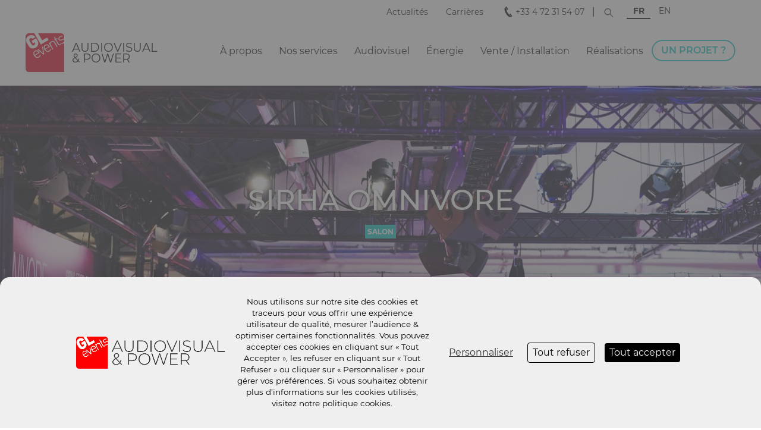

--- FILE ---
content_type: text/html; charset=UTF-8
request_url: https://www.gl-events-audiovisual-and-power.com/fr/references/sirha-omnivore
body_size: 13386
content:
<!DOCTYPE html>
<html lang="fr" dir="ltr" prefix="og: https://ogp.me/ns#">
  <head>
    <meta charset="utf-8" />
<script>/* eslint-disable */
(function(w,d,s,l,i){w[l]=w[l]||[];w[l].push({
  'gtm.start':new Date().getTime(),
  event:'gtm.js'
  });
  var f=d.getElementsByTagName(s)[0],
  j=d.createElement(s),
  dl=l!='dataLayer'?'&amp;l='+l:'';
  j.async=true;
  j.src='https://www.googletagmanager.com/gtm.js?id='+i+dl;
  f.parentNode.insertBefore(j,f);
})(window,document,'script','dataLayer','GTM-TC8L4TZ6');</script>
<meta name="viewport" content="width=device-width, initial-scale=1.0" />
<style>/* @see https://github.com/aFarkas/lazysizes#broken-image-symbol */.js img.b-lazy:not([src]) { visibility: hidden; }/* @see https://github.com/aFarkas/lazysizes#automatically-setting-the-sizes-attribute */.js img.lazyloaded[data-sizes=auto] { display: block; width: 100%; }</style>
<meta name="description" content="20 ème édition du Sirha Omnivore  10 au 12 septembre 2023 | Parc Floral de Paris  Événement phare de la rentrée, le Sirha Omnivore réunit de nombreux chefs avec au programme des démonstrations, ateliers, dégustations et de nombreuses animations. JE CONTACTE UN EXPERT" />
<meta name="Generator" content="Drupal 10 (https://www.drupal.org)" />
<meta name="MobileOptimized" content="width" />
<meta name="HandheldFriendly" content="true" />
<script>var tarteaucitronForceLanguage = document.documentElement.lang;</script>
<script async src="https://tarteaucitron.io/load.js?uuid=7d00ad8d833e69d86c013c07e606a300ac2e7a27&amp;domain=gl-events-audiovisual.com"></script>
<style>
        :root {
          --tarteaucitronAlertBigBottom--content: "";
          --tarteaucitronAlertBigBottom--bg-image-url: url(/sites/default/files/2024-10/GL%20EVENTS%20AUDIOVISUAL%20%26%20POWER.png);
        }
      </style>
<style>/* :root {
  --tarteaucitronBack--bg-color: #616161;

  --tarteaucitronBeforeVisible--bg-color: rgba(97, 97, 97, 0.7);

  --tarteaucitronDenyButton--border-color: #000000;
} */

#tarteaucitronBack {
  background-color: var(--tarteaucitronBack--bg-color) !important;
}

.tarteaucitronBeforeVisible::before {
  content: '';
  position: fixed;
  top: 0;
  left: 0;
  width: 100%;
  height: 100%;
  background-color: var(--tarteaucitronBeforeVisible--bg-color);
  z-index: 9999;
}

.tarteaucitronBeforeVisible .tarteaucitronAlertBigBottom {
  display: flex !important;
}

.tarteaucitronAlertBigBottom {
  flex-direction: row;
  flex-wrap: wrap;
  align-items: center;
  justify-content: center;
  padding: 1rem 10% !important;
  border-top-left-radius: 1rem;
  border-top-right-radius: 1rem;
}

.tarteaucitronAlertBigBottom::before {
  content: var(--tarteaucitronAlertBigBottom--content);
  flex: 0 0 100%;
  width: 200px;
  height: 100px;
  background-image: var(--tarteaucitronAlertBigBottom--bg-image-url);
  background-position: center;
  background-repeat: no-repeat;
  background-size: contain;
}

@media (min-width: 1000px) {
  .tarteaucitronAlertBigBottom::before {
    flex: 0 auto;
    width: 250px;
  }
}

.tarteaucitronAlertBigBottom button {
  display: block !important;
  height: auto;
  padding: 0.5rem !important;
  border-radius: 0.3125rem;
  border: none !important;
  margin: auto 0.5rem !important;
}

.tarteaucitronAlertBigBottom button:last-of-type {
  flex: 0 0 100%;
  background: none !important;
}

@media (min-width: 1000px) {
  .tarteaucitronAlertBigBottom button:last-of-type {
    flex: 0;
  }
}

.tarteaucitronAlertBigBottom #tarteaucitronDisclaimerAlert {
  order: 0;
  flex: 0 0 100%;
  display: flex;
  align-items: center;
  justify-content: center;
  padding: 1rem;
  text-align: center;
  font-size: 0.9em !important;
  line-height: 1.2rem !important;
}

@media (min-width: 1000px) {
  .tarteaucitronAlertBigBottom #tarteaucitronDisclaimerAlert {
    flex: 1;
  }
}

.tarteaucitronAlertBigBottom button.tarteaucitronAllow {
  order: 3;
}

.tarteaucitronAlertBigBottom button.tarteaucitronDeny {
  order: 2;
  border: 1px solid var(--tarteaucitronDenyButton--border-color) !important;
}

.tarteaucitronAlertBigBottom #tarteaucitronCloseAlert {
  order: 1;
  text-decoration: underline !important;
}

.tarteaucitronAlertBigBottom button span {
  display: none;
}
</style>
<script>/* eslint-disable */
(function(d){
  var s = d.createElement("script");
  s.setAttribute("data-account", "UANkqx5N1e");
  s.setAttribute("src", "https://accessibilityserver.org/widget.js");
  (d.body || d.head).appendChild(s);
})(document);
</script>
<noscript>Please ensure Javascript is enabled for purposes of <a href="https://accessibilityserver.org">website accessibility</a></noscript>
<link rel="icon" href="/sites/default/files/nouveau-logo-gl-events_0.png" type="image/png" />
<link rel="alternate" hreflang="fr" href="https://www.gl-events-audiovisual-and-power.com/fr/references/sirha-omnivore" />
<link rel="alternate" hreflang="en" href="https://www.gl-events-audiovisual-and-power.com/en/references/sirha-omnivore" />
<script>window.a2a_config=window.a2a_config||{};a2a_config.callbacks=[];a2a_config.overlays=[];a2a_config.templates={};</script>
<style>.contentPage__header + .contentPage__h2_titles {
  display: none;
}

.view-content .views-row article .bottom h2 {
  font-size: 0.875rem !important;
}

.article_url .bottom h2 {
  font-size: 1.25rem !important;
}

.article_url div h3 {
  font-size: 0.875rem !important;
}

.block-listedesactualitesblock h1,
.block-listedesactualitesblock h2,
.block-listedesactualitesblock .title_homepage_desc .field__item,
.block-ourReferences h1,
.block-ourReferences h2,
.block-ourReferences .title_homepage_desc .field__item {
  z-index: 1 !important;
}

.actualityPage__header {
  margin-bottom: 4rem !important;
}

.actualityPage__container--title {
  flex-direction: column-reverse !important;
}

.page-node-type-reference .contentPage__header--hasImage .contentPage__title {
  position: relative !important;
  margin-bottom: 15px !important;
}

.block-listedesactualitesblock h1,
.block-ourReferences h1,
.block-listedesactualitesblock .title_homepage_desc .field__item {
 font-size: 3rem !important;
}

.contentPage__header--hasImage { height: 416px !important; }

.cke_editable ul, .cke-Content ul { margin-left: 2.5rem !important; }
.cke-Content ul li, .cke_editable ul li { font-weight: normal !important; font-size: 1rem !important; }
.cke-Content ul li::before, .cke_editable ul li::before { top: 50% !important; transform: translateY(-50%) !important; }

iframe {
  width:100%;
}
.topbar__linkIcon.topbar__linkIconClose{display:none;}</style>

    <title>SIRHA OMNIVORE | AUDIOVISUAL &amp; POWER</title>
    <link rel="stylesheet" media="all" href="/sites/default/files/css/css_4H_joHixNkrP4xFuV_RDhHa_rNBtVxoYPXZzW0Zvvfw.css?delta=0&amp;language=fr&amp;theme=webgl_b2b_audiovisuel_theme&amp;include=[base64]" />
<link rel="stylesheet" media="all" href="/sites/default/files/css/css_6XbsgGUl0F_BhaARIgmgKe1ulKbCC_ZqLvY-u_W2DJ0.css?delta=1&amp;language=fr&amp;theme=webgl_b2b_audiovisuel_theme&amp;include=[base64]" />
<link rel="stylesheet" media="all" href="//cdn.jsdelivr.net/gh/kenwheeler/slick@1.8.1/slick/slick.css" />
<link rel="stylesheet" media="all" href="/sites/default/files/css/css_qV_shlqFUc7AKUEXkpOab5lvPucqsF8dQgn-E0mLNT0.css?delta=3&amp;language=fr&amp;theme=webgl_b2b_audiovisuel_theme&amp;include=[base64]" />

    
  </head>
  <body class="path-node page-node-type-reference">
        <a href="#main-content" class="visually-hidden focusable skip-link">
      Aller au contenu principal
    </a>
    
      <div class="dialog-off-canvas-main-canvas" data-off-canvas-main-canvas>
    <header class="page__header page__header--isFixed">

  <div class="topbar">
    
<div class="topbar__leftPanel">
  <div id="block-webgl-b2b-audiovisuel-theme-marquedusite" class="topbar__block topbar__block--eventLogo block block-system block-system-branding-block">
  
    
        <a href="/fr" title="GL events Audiovisual" rel="home" class="site-logo">
      <img src="/sites/default/files/nouveau-logo-gl-events.png" alt="Accueil" />
    </a>
        <div class="site-name">
              <a href="/fr" title="GL events Audiovisual | Votre partenaire de projets événementiels pour les métiers de l’audiovisuel" rel="home">
          <span>AUDIOVISUAL &amp; POWER</span>
        </a>
          </div>
    </div>

</div>

    
    
  <div class="topbar__rightPanel">
    

<div id="block-webgl-b2b-audiovisuel-theme-actionblock-2" class="menuMobile block block-webgl-blocks block-webgl-action-block topbar__block topbar__block--mobile">
  
    

      


  
  
  
<a data-picto="bars" href="#0" data-blockgroup-target="webgl_b2b_audiovisuel_theme_mobilenavigationblockgroup" class="topbar__link">

      
<div class="topbar__linkIcon">
  <?xml version="1.0" encoding="utf-8"?>
<!-- Generator: Adobe Illustrator 15.0.0, SVG Export Plug-In . SVG Version: 6.00 Build 0)  -->
<!DOCTYPE svg PUBLIC "-//W3C//DTD SVG 1.1//EN" "http://www.w3.org/Graphics/SVG/1.1/DTD/svg11.dtd">
<svg version="1.1" id="Calque_1" xmlns="http://www.w3.org/2000/svg" xmlns:xlink="http://www.w3.org/1999/xlink" x="0px" y="0px"
	 width="44.001px" height="44.002px" viewBox="-8.502 -6.504 44.001 44.002" enable-background="new -8.502 -6.504 44.001 44.002"
	 xml:space="preserve">
<path fill-rule="evenodd" clip-rule="evenodd" d="M-8.502-6.504h44.001v4.009H-8.502V-6.504z"/>
<path fill-rule="evenodd" clip-rule="evenodd" d="M-8.502,13.492h44.001v4.009H-8.502V13.492z"/>
<path fill-rule="evenodd" clip-rule="evenodd" d="M-8.502,33.49h44.001v4.008H-8.502V33.49z"/>
</svg>

</div>

    
<div class="topbar__linkIcon topbar__linkIconClose">
  <?xml version="1.0" encoding="utf-8"?>
<!-- Generator: Adobe Illustrator 15.0.0, SVG Export Plug-In . SVG Version: 6.00 Build 0)  -->
<!DOCTYPE svg PUBLIC "-//W3C//DTD SVG 1.1//EN" "http://www.w3.org/Graphics/SVG/1.1/DTD/svg11.dtd">
<svg version="1.1" id="Calque_1" xmlns="http://www.w3.org/2000/svg" xmlns:xlink="http://www.w3.org/1999/xlink" x="0px" y="0px"
	 width="35px" height="35px" viewBox="56.523 -2.167 35 35" enable-background="new 56.523 -2.167 35 35" xml:space="preserve">
<path fill-rule="evenodd" clip-rule="evenodd" d="M57.048,29.639L88.161-1.475l2.834,2.834L59.882,32.473L57.048,29.639z"/>
<path fill-rule="evenodd" clip-rule="evenodd" d="M59.886-1.478l31.113,31.114l-2.834,2.834L57.051,1.357L59.886-1.478z"/>
</svg>

</div>
  
  
</a>


  </div>


<div id="block-topbarblock-8" class="block block-webgl-blocks block-webgl-topbar-block topbar__block topbar__block--">
  
    

      




  
<a href="/actualites" class="topbar__link">
      
  
      <span class="topbar__linkText">Actualités</span>
  
</a>


  </div>


<div id="block-topbarblock" class="block block-webgl-blocks block-webgl-topbar-block topbar__block topbar__block--">
  
    

      




  
<a href="/fr/opportunites" class="topbar__link">
      
  
      <span class="topbar__linkText">Carrières</span>
  
</a>


  </div>


<div id="block-topbarblock-9" class="block block-webgl-blocks block-webgl-topbar-block topbar__block topbar__block--">
  
    

      



  
  
<a data-picto="phone" href="tel:+33472315407" class="topbar__link">
      
  
    
<div class="topbar__linkIcon">
  <?xml version="1.0" encoding="utf-8"?>
<!-- Generator: Adobe Illustrator 21.0.2, SVG Export Plug-In . SVG Version: 6.00 Build 0)  -->
<svg version="1.1" id="Calque_1" xmlns="http://www.w3.org/2000/svg" xmlns:xlink="http://www.w3.org/1999/xlink" x="0px" y="0px"
	 viewBox="0 0 28 28" style="enable-background:new 0 0 28 28;" xml:space="preserve">
<g>
	<path d="M7.9,4.8c-0.8,0.6-3.2,4.1,1.2,12c4.7,8.3,9.2,8,10.1,7.4L16,18.8c-0.7,0.5-1.4-0.3-2.5-1.9c0,0-2.3-3.9-2.3-3.9
		c-0.5-1-0.8-2.1-0.1-2.6L7.9,4.8z"/>
	<path d="M21.2,23.1c0.3-0.2,0.4-0.6,0.2-1l0,0c0,0-2.5-4.3-2.5-4.3c-0.2-0.3-0.6-0.4-0.9-0.2l-1.5,0.9l3.2,5.5
		C19.6,24,21.2,23.1,21.2,23.1L21.2,23.1z"/>
	<path d="M13.1,9.2c0.3-0.2,0.4-0.6,0.2-1l0,0c0,0-2.5-4.4-2.6-4.4c-0.2-0.3-0.6-0.4-0.9-0.2L8.3,4.5l3.3,5.6
		C11.6,10.1,13.1,9.2,13.1,9.2L13.1,9.2z"/>
</g>
</svg>

</div>

  
      <span class="topbar__linkText">+33 4 72 31 54 07</span>
  
</a>


  </div>


<div id="block-webgl-b2b-audiovisuel-theme-actionblock" class="search-block block block-webgl-blocks block-webgl-action-block topbar__block topbar__block--">
  
    

      


  
  
  
<a data-picto="search" href="#0" data-blockgroup-target="webgl_b2b_audiovisuel_theme_searchblockgroup" class="topbar__link">

      
<div class="topbar__linkIcon">
  <svg width="15" height="15" viewBox="0 0 15 15" fill="none" xmlns="http://www.w3.org/2000/svg">
<path fill-rule="evenodd" clip-rule="evenodd" d="M10.2424 9.27012C12.0115 7.02066 11.859 3.75283 9.78503 1.67887C7.54668 -0.559624 3.9174 -0.559624 1.67889 1.67887C-0.559629 3.91737 -0.559629 7.54668 1.67889 9.78518C3.75286 11.8592 7.02076 12.0116 9.27016 10.2424L14.0278 15L15 14.0277L10.2424 9.27012ZM8.78499 2.67903C10.471 4.36515 10.471 7.0989 8.78499 8.78502C7.09881 10.4711 4.36511 10.4711 2.67892 8.78502C0.992915 7.0989 0.992915 4.36515 2.67892 2.67903C4.36511 0.992903 7.09881 0.992903 8.78499 2.67903Z" fill="#2D353B"/>
</svg>

</div>

    
<div class="topbar__linkIcon topbar__linkIconClose">
  <?xml version="1.0" encoding="utf-8"?>
<!-- Generator: Adobe Illustrator 15.0.0, SVG Export Plug-In . SVG Version: 6.00 Build 0)  -->
<!DOCTYPE svg PUBLIC "-//W3C//DTD SVG 1.1//EN" "http://www.w3.org/Graphics/SVG/1.1/DTD/svg11.dtd">
<svg version="1.1" id="Calque_1" xmlns="http://www.w3.org/2000/svg" xmlns:xlink="http://www.w3.org/1999/xlink" x="0px" y="0px"
	 width="35px" height="35px" viewBox="56.523 -2.167 35 35" enable-background="new 56.523 -2.167 35 35" xml:space="preserve">
<path fill-rule="evenodd" clip-rule="evenodd" d="M57.048,29.639L88.161-1.475l2.834,2.834L59.882,32.473L57.048,29.639z"/>
<path fill-rule="evenodd" clip-rule="evenodd" d="M59.886-1.478l31.113,31.114l-2.834,2.834L57.051,1.357L59.886-1.478z"/>
</svg>

</div>
  
  
</a>


  </div>
<div class="language-switcher block block-webgl-language-switcher block-webgl-language-switcher-block langSelector" id="block-webgl-b2b-audiovisuel-theme-webgllanguageswitcher">
  
    
      

<ul class="langList" id="list-lang-desktop">
      <li class="langList__item langList__item--isCurrentLang">
      <a href="/fr/references/sirha-omnivore" hreflang="fr">FR</a>
    </li>
      <li class="langList__item">
      <a href="/en/references/sirha-omnivore" hreflang="en">EN</a>
    </li>
  </ul>

  </div>

  </div>

  </div>

  <div class="navbar">
    
  <div class="navbar__inner">
    <div id="block-marquedusite" class="topbar__block topbar__block--eventLogo block block-system block-system-branding-block">
  
    
        <a href="/fr" title="GL events Audiovisual" rel="home" class="site-logo">
      <img src="/sites/default/files/nouveau-logo-gl-events.png" alt="Accueil" />
    </a>
        <div class="site-name">
              <span>
              <a href="/fr" title="GL events Audiovisual | Votre partenaire de projets événementiels pour les métiers de l’audiovisuel" rel="home">
          <span>AUDIOVISUAL &amp; POWER</span>
        </a>
          </div>
    </div>
<nav role="navigation" aria-labelledby="block-webgl-b2b-audiovisuel-theme-navigationprincipale-menu" id="block-webgl-b2b-audiovisuel-theme-navigationprincipale" class="block block-menu navigation menu--main block-menu-desktop">
            
  <span  class="visually-hidden" id="block-webgl-b2b-audiovisuel-theme-navigationprincipale-menu">Navigation principale</span>
  

        
              <ul class="menu">
                    <li class="menu-item menu-item--expanded">
        <a href="/fr/a-propos" target="_self" data-drupal-link-system-path="node/5">À propos</a>
                                <ul class="menu" style="display: none;">
                    <li class="menu-item">
        <a href="/fr/a-propos/historique" data-drupal-link-system-path="node/77">Historique</a>
              </li>
                <li class="menu-item">
        <a href="/fr/a-propos/notre-expertise" data-drupal-link-system-path="node/82">Notre expertise</a>
              </li>
                <li class="menu-item">
        <a href="/fr/a-propos/nos-solutions" data-drupal-link-system-path="node/83">Nos solutions</a>
              </li>
                <li class="menu-item">
        <a href="/fr/a-propos/nos-agences" data-drupal-link-system-path="node/84">Nos agences</a>
              </li>
                <li class="menu-item menu-item--expanded">
        <a href="/fr/a-propos/nos-engagements" data-drupal-link-system-path="node/159">Nos engagements</a>
                                <ul class="menu" style="display: none;">
                    <li class="menu-item">
        <a href="/fr/a-propos/nos-engagements/labels-et-certifications" data-drupal-link-system-path="node/86">Labels &amp; Certifications</a>
              </li>
                <li class="menu-item">
        <a href="/fr/a-propos/nos-engagements/politique-rse" data-drupal-link-system-path="node/85">Démarche qualité</a>
              </li>
                <li class="menu-item">
        <a href="/fr/a-propos/nos-engagements/securite" data-drupal-link-system-path="node/87">Sécurité</a>
              </li>
        </ul>
  
              </li>
                <li class="menu-item">
        <a href="/fr/propos/les-hommes" data-drupal-link-system-path="node/175">Les Hommes</a>
              </li>
        </ul>
  
              </li>
                <li class="menu-item menu-item--expanded">
        <a href="/fr/nos-services" data-drupal-link-system-path="node/88">Nos services</a>
                                <ul class="menu" style="display: none;">
                    <li class="menu-item">
        <a href="/fr/nos-services/organisation-de-votre-evenement" data-drupal-link-system-path="node/89">Organisation de votre événement</a>
              </li>
                <li class="menu-item">
        <a href="/fr/nos-services/vente-et-installation" data-drupal-link-system-path="node/71">Vente &amp; Installation</a>
              </li>
                <li class="menu-item">
        <a href="/fr/nos-services/vente-de-materiel-audiovisuel-professionnel-doccasion" data-drupal-link-system-path="node/235">Vente de matériel d&#039;occasion</a>
              </li>
        </ul>
  
              </li>
                <li class="menu-item menu-item--expanded">
        <a href="/fr/audiovisuel" target="_self" data-drupal-link-system-path="node/70">Audiovisuel</a>
                                <ul class="menu" style="display: none;">
                    <li class="menu-item">
        <a href="/fr/audiovisuel/location-eclairage-evenementiel" data-drupal-link-system-path="node/96">Éclairage &amp; Structures</a>
              </li>
                <li class="menu-item">
        <a href="/fr/audiovisuel/installation-location-de-sonorisation-professionnelle" data-drupal-link-system-path="node/94">Sonorisation</a>
              </li>
                <li class="menu-item">
        <a href="/fr/audiovisuel/location-video-pour-professionnels" data-drupal-link-system-path="node/93">Vidéo</a>
              </li>
                <li class="menu-item">
        <a href="/fr/audiovisuel/innovation" data-drupal-link-system-path="node/98">Innovation</a>
              </li>
                <li class="menu-item menu-item--collapsed">
        <a href="/fr/audiovisuel/solutions-digitales" data-drupal-link-system-path="node/223">Solutions digitales</a>
              </li>
                <li class="menu-item">
        <a href="/fr/audiovisuel/location-de-materiel-de-traduction-simultanee" data-drupal-link-system-path="node/97">Interprétation simultanée</a>
              </li>
        </ul>
  
              </li>
                <li class="menu-item menu-item--expanded">
        <a href="/fr/energie" target="_self" data-drupal-link-system-path="node/72">Énergie</a>
                                <ul class="menu" style="display: none;">
                    <li class="menu-item">
        <a href="/fr/energie/production-distribution-electrique" data-drupal-link-system-path="node/102">Production &amp; Distribution électrique</a>
              </li>
                <li class="menu-item">
        <a href="/fr/energie/location-chauffage-evenementiel" data-drupal-link-system-path="node/100">Chauffage</a>
              </li>
                <li class="menu-item">
        <a href="/fr/energie/location-ventilation-evenementielle" data-drupal-link-system-path="node/104">Ventilation</a>
              </li>
                <li class="menu-item">
        <a href="/fr/energie/location-climatisation-professionnelle" data-drupal-link-system-path="node/101">Climatisation</a>
              </li>
        </ul>
  
              </li>
                <li class="menu-item">
        <a href="/fr/vente-installation" target="_self" data-drupal-link-system-path="node/90">Vente / Installation</a>
              </li>
                <li class="menu-item">
        <a href="/fr/references" target="_self" data-drupal-link-system-path="references">Réalisations</a>
              </li>
                <li class="menu-item">
        <a href="/fr/echangeons-sur-votre-projet?cta=navbar" target="_self" class="contact_button" data-drupal-link-query="{&quot;cta&quot;:&quot;navbar&quot;}" data-drupal-link-system-path="node/241">Un projet ?</a>
              </li>
        </ul>
  


  </nav>

  </div>

  </div>

  <div class="modal" data-modal-status="closed" data-modal-content>
    <section id="block-webgl-b2b-audiovisuel-theme-mobilenavigationblockgroup" class="block block-blockgroup block-block-groupmobile-nav-block-group">
  
    
      <nav role="navigation" aria-labelledby="block-webgl-b2b-audiovisuel-theme-navigationprincipale-2-menu" id="block-webgl-b2b-audiovisuel-theme-navigationprincipale-2" class="block block-menu navigation menu--main block-menu-mobile">
            
  <span  class="visually-hidden" id="block-webgl-b2b-audiovisuel-theme-navigationprincipale-2-menu">Navigation principale</span>
  

        
              <ul class="menu">
                    <li class="menu-item menu-item--expanded">
        <a href="/fr/a-propos" target="_self" data-drupal-link-system-path="node/5">À propos</a>
                                <ul class="menu" style="display: none;">
                    <li class="menu-item">
        <a href="/fr/a-propos/historique" data-drupal-link-system-path="node/77">Historique</a>
              </li>
                <li class="menu-item">
        <a href="/fr/a-propos/notre-expertise" data-drupal-link-system-path="node/82">Notre expertise</a>
              </li>
                <li class="menu-item">
        <a href="/fr/a-propos/nos-solutions" data-drupal-link-system-path="node/83">Nos solutions</a>
              </li>
                <li class="menu-item">
        <a href="/fr/a-propos/nos-agences" data-drupal-link-system-path="node/84">Nos agences</a>
              </li>
                <li class="menu-item menu-item--expanded">
        <a href="/fr/a-propos/nos-engagements" data-drupal-link-system-path="node/159">Nos engagements</a>
                                <ul class="menu" style="display: none;">
                    <li class="menu-item">
        <a href="/fr/a-propos/nos-engagements/labels-et-certifications" data-drupal-link-system-path="node/86">Labels &amp; Certifications</a>
              </li>
                <li class="menu-item">
        <a href="/fr/a-propos/nos-engagements/politique-rse" data-drupal-link-system-path="node/85">Démarche qualité</a>
              </li>
                <li class="menu-item">
        <a href="/fr/a-propos/nos-engagements/securite" data-drupal-link-system-path="node/87">Sécurité</a>
              </li>
        </ul>
  
              </li>
                <li class="menu-item">
        <a href="/fr/propos/les-hommes" data-drupal-link-system-path="node/175">Les Hommes</a>
              </li>
        </ul>
  
              </li>
                <li class="menu-item menu-item--expanded">
        <a href="/fr/nos-services" data-drupal-link-system-path="node/88">Nos services</a>
                                <ul class="menu" style="display: none;">
                    <li class="menu-item">
        <a href="/fr/nos-services/organisation-de-votre-evenement" data-drupal-link-system-path="node/89">Organisation de votre événement</a>
              </li>
                <li class="menu-item">
        <a href="/fr/nos-services/vente-et-installation" data-drupal-link-system-path="node/71">Vente &amp; Installation</a>
              </li>
                <li class="menu-item">
        <a href="/fr/nos-services/vente-de-materiel-audiovisuel-professionnel-doccasion" data-drupal-link-system-path="node/235">Vente de matériel d&#039;occasion</a>
              </li>
        </ul>
  
              </li>
                <li class="menu-item menu-item--expanded">
        <a href="/fr/audiovisuel" target="_self" data-drupal-link-system-path="node/70">Audiovisuel</a>
                                <ul class="menu" style="display: none;">
                    <li class="menu-item">
        <a href="/fr/audiovisuel/location-eclairage-evenementiel" data-drupal-link-system-path="node/96">Éclairage &amp; Structures</a>
              </li>
                <li class="menu-item">
        <a href="/fr/audiovisuel/installation-location-de-sonorisation-professionnelle" data-drupal-link-system-path="node/94">Sonorisation</a>
              </li>
                <li class="menu-item">
        <a href="/fr/audiovisuel/location-video-pour-professionnels" data-drupal-link-system-path="node/93">Vidéo</a>
              </li>
                <li class="menu-item">
        <a href="/fr/audiovisuel/innovation" data-drupal-link-system-path="node/98">Innovation</a>
              </li>
                <li class="menu-item menu-item--collapsed">
        <a href="/fr/audiovisuel/solutions-digitales" data-drupal-link-system-path="node/223">Solutions digitales</a>
              </li>
                <li class="menu-item">
        <a href="/fr/audiovisuel/location-de-materiel-de-traduction-simultanee" data-drupal-link-system-path="node/97">Interprétation simultanée</a>
              </li>
        </ul>
  
              </li>
                <li class="menu-item menu-item--expanded">
        <a href="/fr/energie" target="_self" data-drupal-link-system-path="node/72">Énergie</a>
                                <ul class="menu" style="display: none;">
                    <li class="menu-item">
        <a href="/fr/energie/production-distribution-electrique" data-drupal-link-system-path="node/102">Production &amp; Distribution électrique</a>
              </li>
                <li class="menu-item">
        <a href="/fr/energie/location-chauffage-evenementiel" data-drupal-link-system-path="node/100">Chauffage</a>
              </li>
                <li class="menu-item">
        <a href="/fr/energie/location-ventilation-evenementielle" data-drupal-link-system-path="node/104">Ventilation</a>
              </li>
                <li class="menu-item">
        <a href="/fr/energie/location-climatisation-professionnelle" data-drupal-link-system-path="node/101">Climatisation</a>
              </li>
        </ul>
  
              </li>
                <li class="menu-item">
        <a href="/fr/vente-installation" target="_self" data-drupal-link-system-path="node/90">Vente / Installation</a>
              </li>
                <li class="menu-item">
        <a href="/fr/references" target="_self" data-drupal-link-system-path="references">Réalisations</a>
              </li>
                <li class="menu-item">
        <a href="/fr/echangeons-sur-votre-projet?cta=navbar" target="_self" class="contact_button" data-drupal-link-query="{&quot;cta&quot;:&quot;navbar&quot;}" data-drupal-link-system-path="node/241">Un projet ?</a>
              </li>
        </ul>
  


  </nav>


<div id="block-topbarblock-6" class="block block-webgl-blocks block-webgl-topbar-block topbar__block topbar__block--">
  
    

      




  
<a href="/actualités" class="topbar__link">
      
  
      <span class="topbar__linkText">Actualités</span>
  
</a>


  </div>


<div id="block-actionblock-4" class="item-link-menu-mobile block block-webgl-blocks block-webgl-action-block topbar__block topbar__block--">
  
    

      



  

<a href="/fr/opportunites" class="topbar__link">

  
      <span class="topbar__linkText">Carrières</span>
  
</a>


  </div>


<div id="block-actionblock-2" class="inline-flex block block-webgl-blocks block-webgl-action-block topbar__block topbar__block--">
  
    

      


  
  
  
<a data-picto="search" href="#0" data-blockgroup-target="webgl_b2b_audiovisuel_theme_searchblockgroup" class="topbar__link">

      
<div class="topbar__linkIcon">
  <svg width="15" height="15" viewBox="0 0 15 15" fill="none" xmlns="http://www.w3.org/2000/svg">
<path fill-rule="evenodd" clip-rule="evenodd" d="M10.2424 9.27012C12.0115 7.02066 11.859 3.75283 9.78503 1.67887C7.54668 -0.559624 3.9174 -0.559624 1.67889 1.67887C-0.559629 3.91737 -0.559629 7.54668 1.67889 9.78518C3.75286 11.8592 7.02076 12.0116 9.27016 10.2424L14.0278 15L15 14.0277L10.2424 9.27012ZM8.78499 2.67903C10.471 4.36515 10.471 7.0989 8.78499 8.78502C7.09881 10.4711 4.36511 10.4711 2.67892 8.78502C0.992915 7.0989 0.992915 4.36515 2.67892 2.67903C4.36511 0.992903 7.09881 0.992903 8.78499 2.67903Z" fill="#2D353B"/>
</svg>

</div>

    
<div class="topbar__linkIcon topbar__linkIconClose">
  <?xml version="1.0" encoding="utf-8"?>
<!-- Generator: Adobe Illustrator 15.0.0, SVG Export Plug-In . SVG Version: 6.00 Build 0)  -->
<!DOCTYPE svg PUBLIC "-//W3C//DTD SVG 1.1//EN" "http://www.w3.org/Graphics/SVG/1.1/DTD/svg11.dtd">
<svg version="1.1" id="Calque_1" xmlns="http://www.w3.org/2000/svg" xmlns:xlink="http://www.w3.org/1999/xlink" x="0px" y="0px"
	 width="35px" height="35px" viewBox="56.523 -2.167 35 35" enable-background="new 56.523 -2.167 35 35" xml:space="preserve">
<path fill-rule="evenodd" clip-rule="evenodd" d="M57.048,29.639L88.161-1.475l2.834,2.834L59.882,32.473L57.048,29.639z"/>
<path fill-rule="evenodd" clip-rule="evenodd" d="M59.886-1.478l31.113,31.114l-2.834,2.834L57.051,1.357L59.886-1.478z"/>
</svg>

</div>
  
  
</a>


  </div>
<div class="language-switcher block block-webgl-language-switcher block-webgl-language-switcher-block langSelector--mobile" id="block-webgl-b2b-audiovisuel-theme-webgllanguageswitcher-2">
  
    
      

<ul class="langList" id="list-lang-desktop">
      <li class="langList__item langList__item--isCurrentLang">
      <a href="/fr/references/sirha-omnivore" hreflang="fr">FR</a>
    </li>
      <li class="langList__item">
      <a href="/en/references/sirha-omnivore" hreflang="en">EN</a>
    </li>
  </ul>

  </div>

  </section>
<section id="block-webgl-b2b-audiovisuel-theme-searchblockgroup" class="block block-blockgroup block-block-groupsearch-block-group">
  
    
      <div class="search-block-form block block-search container-inline dropdown__searchBox" data-drupal-selector="search-block-form" id="block-webgl-b2b-audiovisuel-theme-formulairederecherche" role="search">

  

  
  

      <form action="/fr/search/node" method="get" id="search-block-form" accept-charset="UTF-8">
  <div class="js-form-item form-item js-form-type-search form-type-search js-form-item-keys form-item-keys form-no-label">
      <label for="edit-keys" class="visually-hidden">Rechercher</label>
        <input title="Indiquer les termes à rechercher" data-drupal-selector="edit-keys" type="search" id="edit-keys" name="keys" value="" size="15" maxlength="128" class="form-search" />

        </div>
<div data-drupal-selector="edit-actions" class="form-actions js-form-wrapper form-wrapper" id="edit-actions"><input data-drupal-selector="edit-submit" type="submit" id="edit-submit" value="Rechercher" class="button js-form-submit form-submit" />
</div>

</form>

  
</div>

  </section>



  </div>

</header>

<main class="page__main" id="main-content">
  <div data-drupal-messages-fallback class="hidden"></div><section id="block-webgl-b2b-audiovisuel-theme-contenudelapageprincipale" class="block block-system block-system-main-block">
  
    
      

  
  
  <div class="contentPage__header--hasImage contentPage__header">

          
            <div class="field field--name-field-image-principale field--type-image field--label-hidden field__item">  <div class="lazy--wrapper">
  <img loading="lazy" src="[data-uri]" width="2000" height="420" alt="sirha omnivore" class="b-lazy image-style-header-actu-large" data-src="/sites/default/files/styles/header_actu_large/public/2023-10/%28c%29White_Mirror_-_WM604431.jpg?itok=axrqP5O6" />
  <div class="lazy--bg"></div>
</div>


</div>
      
    
    <div class="actualityPage__container--title">
      <div class="actualityPage__date full">
                  
  <div class="field field--name-field-lieu field--type-entity-reference field--label-above">
    <div class="field__label">Secteur</div>
          <div class="field__items">
              <div class="field__item"><a href="/fr/salon" hreflang="fr">Salon</a></div>
              </div>
      </div>

              </div>
      <h1 class="contentPage__title"><span class="field field--name-title field--type-string field--label-hidden">SIRHA OMNIVORE </span>
</h1>
    </div>

  </div>

<article data-history-node-id="291" class="node node--type-reference node--promoted node--view-mode-full">

  
    

  <div class="node__content">
          <h2>
            <div class="cke-Content clearfix text-formatted field field--name-body field--type-text-with-summary field--label-hidden field__item"><div class="cke-Row cke-Row--2cols">
<div class="cke-Row_Column">
<h2>20 ème édition du Sirha Omnivore&nbsp;</h2>

<p><strong>10 au 12 septembre 2023 | Parc Floral de Paris&nbsp;</strong></p>

<p>Événement phare de la rentrée, le Sirha Omnivore réunit de nombreux chefs avec au programme des démonstrations, ateliers, dégustations et de nombreuses animations.</p>

<p><a class="cke-Button cke-Button--primary" href="https://www.gl-events-audiovisual.com/fr/echangeons-sur-votre-projet">JE CONTACTE UN EXPERT</a></p>
</div>

<div class="cke-Row_Column">
<p><img alt data-entity-type="file" data-entity-uuid="3751f6cf-d244-4a07-b73d-491758169ec6" height="4000" width="6000" loading="lazy" class="b-lazy" data-src="/sites/default/files/uploads/(c)White_Mirror_-_WM604431.jpg" src="[data-uri]">© White Mirror&nbsp;</p>
</div>
</div>

<p>&nbsp;</p>
</div>
      </h2>
    
          
  <div class="field field--name-field-paragraphs field--type-entity-reference-revisions field--label-visually_hidden">
    <div class="field__label visually-hidden">Blocs éditoriaux</div>
          <div class="field__items">
              <div class="field__item">  <div class="paragraph paragraph--type--paragraph-ckeditor paragraph--view-mode--default">
          
  <div class="cke-Content clearfix text-formatted field field--name-field-text-formated-long field--type-text-long field--label-visually_hidden">
    <div class="field__label visually-hidden">Ckeditor</div>
              <div class="field__item"><div class="cke-Row cke-Row--2cols">
<div class="cke-Row_Column">
<p><img alt data-entity-type="file" data-entity-uuid="49521066-94cc-418a-90a6-6449c0884ea1" height="4159" width="6238" loading="lazy" class="b-lazy" data-src="/sites/default/files/uploads/(c)White_Mirror_-_DSC02795.jpg" src="[data-uri]"></p>
</div>

<div class="cke-Row_Column">
<h2>BESOINS CLIENT&nbsp;</h2>

<ul>
	<li>Équiper les différents espaces scéniques en dispositifs audiovisuels&nbsp;</li>
</ul>
</div>
</div>
</div>
          </div>

      </div>
</div>
          <div class="field__item">  <div class="paragraph paragraph--type--paragraph-ckeditor paragraph--view-mode--default">
          
  <div class="cke-Content clearfix text-formatted field field--name-field-text-formated-long field--type-text-long field--label-visually_hidden">
    <div class="field__label visually-hidden">Ckeditor</div>
              <div class="field__item"><h2>Nos installations audiovisuelles :&nbsp;</h2>

<ul>
	<li><strong>Mise en lumières des chefs&nbsp;</strong></li>
</ul>

<p>En tant que prestataire technique, nos équipes sont intervenues sur la <a href="https://www.gl-events-audiovisual-and-power.com/fr/audiovisuel/eclairage-structures">mise en lumière</a> de différentes scènes avec notamment l'installation de structures scéniques et l'éclairage de scène.&nbsp;</p>

<ul>
	<li><strong>Sonorisation des espaces scéniques&nbsp;</strong></li>
</ul>

<p>Nos équipes ont également assurer la <a href="https://www.gl-events-audiovisual-and-power.com/fr/audiovisuel/sonorisation" target="_blank">sonorisation </a>des différentes scènes avec le déploiement d'un système son <a href="https://www.l-acoustics.com/" target="_blank">L-Acoustics</a>.&nbsp;</p>

<ul>
	<li><strong>Vidéo</strong>&nbsp;</li>
</ul>

<p>Afin de proposer une expérience optimale, nos experts techniques sont également intervenus sur la <a href="https://www.gl-events-audiovisual-and-power.com/fr/audiovisuel/video">captation vidéo</a>, avec caméra tourelle, de la scène Forum et Chef(es) avec la retransmission des épreuves sur écran 65 pouces.&nbsp;</p>
</div>
          </div>

      </div>
</div>
          <div class="field__item">  <div class="paragraph paragraph--type--paragraph-carousel paragraph--view-mode--default">
          <div class="slick blazy slick--field slick--field-medias slick--field-medias--default slick--skin--default slick--optionset--default" data-blazy=""><div id="slick-a3ad010548b" data-slick="{&quot;count&quot;:5,&quot;total&quot;:5,&quot;autoplay&quot;:true,&quot;draggable&quot;:false,&quot;lazyLoad&quot;:&quot;blazy&quot;}" class="slick__slider"><div class="slick__slide slide slide--0"><div class="slide__content">    <div data-b-token="b-c9c93fd94f6" class="media media--blazy media--slick media--bundle--image media--image is-b-loading"><div class="lazy--wrapper">
  <img alt="sirha omnivore" decoding="async" class="media__element b-lazy" loading="lazy" data-src="/sites/default/files/styles/slick_media/public/2023-10/%28c%29White_Mirror_-_DSC02454.jpg?itok=PMlUXlA2" src="data:image/svg+xml;charset=utf-8,%3Csvg%20xmlns%3D&#039;http%3A%2F%2Fwww.w3.org%2F2000%2Fsvg&#039;%20viewBox%3D&#039;0%200%201%201&#039;%2F%3E" width="853" height="480" />
  <div class="lazy--bg"></div>
</div>
        </div>
  </div>
</div><div class="slick__slide slide slide--1"><div class="slide__content">    <div data-b-token="b-068febc5eeb" class="media media--blazy media--slick media--bundle--image media--image is-b-loading"><div class="lazy--wrapper">
  <img alt="sirha omnivore" decoding="async" class="media__element b-lazy" loading="lazy" data-src="/sites/default/files/styles/slick_media/public/2023-10/WhiteMirrorAgency%28c%29DSC03415.jpg?itok=DsdMEoiU" src="data:image/svg+xml;charset=utf-8,%3Csvg%20xmlns%3D&#039;http%3A%2F%2Fwww.w3.org%2F2000%2Fsvg&#039;%20viewBox%3D&#039;0%200%201%201&#039;%2F%3E" width="853" height="480" />
  <div class="lazy--bg"></div>
</div>
        </div>
  </div>
</div><div class="slick__slide slide slide--2"><div class="slide__content">    <div data-b-token="b-431ac8199cf" class="media media--blazy media--slick media--bundle--image media--image is-b-loading"><div class="lazy--wrapper">
  <img alt="sirha omnivore" decoding="async" class="media__element b-lazy" loading="lazy" data-src="/sites/default/files/styles/slick_media/public/2023-10/%28c%29White_Mirror_-_DSC02380.jpg?itok=j8dxzKiQ" src="data:image/svg+xml;charset=utf-8,%3Csvg%20xmlns%3D&#039;http%3A%2F%2Fwww.w3.org%2F2000%2Fsvg&#039;%20viewBox%3D&#039;0%200%201%201&#039;%2F%3E" width="853" height="480" />
  <div class="lazy--bg"></div>
</div>
        </div>
  </div>
</div><div class="slick__slide slide slide--3"><div class="slide__content">    <div data-b-token="b-71bea3d4515" class="media media--blazy media--slick media--bundle--image media--image is-b-loading"><div class="lazy--wrapper">
  <img alt="sirha omnivore" decoding="async" class="media__element b-lazy" loading="lazy" data-src="/sites/default/files/styles/slick_media/public/2023-10/%28c%29White_Mirror_-_WM604431_0.jpg?itok=0G7jlFiZ" src="data:image/svg+xml;charset=utf-8,%3Csvg%20xmlns%3D&#039;http%3A%2F%2Fwww.w3.org%2F2000%2Fsvg&#039;%20viewBox%3D&#039;0%200%201%201&#039;%2F%3E" width="853" height="480" />
  <div class="lazy--bg"></div>
</div>
        </div>
  </div>
</div><div class="slick__slide slide slide--4"><div class="slide__content">    <div data-b-token="b-9027d3ac8bc" class="media media--blazy media--slick media--bundle--image media--image is-b-loading"><div class="lazy--wrapper">
  <img alt="sirha omnivore" decoding="async" class="media__element b-lazy" loading="lazy" data-src="/sites/default/files/styles/slick_media/public/2023-10/WhiteMirrorAgency%28c%29WM109905.jpg?itok=vWwz2SZM" src="data:image/svg+xml;charset=utf-8,%3Csvg%20xmlns%3D&#039;http%3A%2F%2Fwww.w3.org%2F2000%2Fsvg&#039;%20viewBox%3D&#039;0%200%201%201&#039;%2F%3E" width="853" height="480" />
  <div class="lazy--bg"></div>
</div>
        </div>
  </div>
</div></div>
          <nav role="navigation" class="slick__arrow">
        <button type="button" data-role="none" class="slick-prev" aria-label="Précédent" tabindex="0">Précédent</button><button type="button" data-role="none" class="slick-next" aria-label="Next" tabindex="0">Next</button>
      </nav>
    </div>

      </div>
</div>
          <div class="field__item">  <div class="paragraph paragraph--type--paragraph-ckeditor paragraph--view-mode--default">
          
  <div class="cke-Content clearfix text-formatted field field--name-field-text-formated-long field--type-text-long field--label-visually_hidden">
    <div class="field__label visually-hidden">Ckeditor</div>
              <div class="field__item"><p>&nbsp; &nbsp; &nbsp; &nbsp; &nbsp; &nbsp; &nbsp; &nbsp; &nbsp; &nbsp; &nbsp; © White Mirror&nbsp;</p>

<p class="text-align-center">Vous avez un projet événementiel&nbsp;?<br>
<a class="cke-Button cke-Button--primary" href="https://www.gl-events-audiovisual.com/fr/echangeons-sur-votre-projet">JE CONTACTe UN EXPERT</a></p>
</div>
          </div>

      </div>
</div>
              </div>
      </div>

      </div>

</article>

  </section>



<div id="block-webgl-b2b-audiovisuel-theme-addtoanybuttons" class="socialShareBlock">
    
        
    <span class="a2a_kit a2a_kit_size_32 addtoany_list" data-a2a-url="https://www.gl-events-audiovisual-and-power.com/fr/references/sirha-omnivore" data-a2a-title="SIRHA OMNIVORE "><span class="tac_addtoanyshare"></span><div class="a2a_kit a2a_kit_size_32 a2a_default_style"><a class="a2a_button_facebook"></a><a class="a2a_button_twitter"></a><a class="a2a_button_linkedin"></a></div></span>

</div>



</main>

<footer>
  <div class="footer">
    
  <div class="footer__inner">
    <section id="block-webgl-b2b-audiovisuel-theme-footer-group-left" class="block block-blockgroup block-block-groupfooter-group-left">
  
    
      <div id="block-webgl-b2b-audiovisuel-theme-marquedusite-2" class="topbar__block topbar__block--eventLogo block block-system block-system-branding-block">
  
    
        <a href="/fr" title="GL events Audiovisual" rel="home" class="site-logo">
      <img src="/sites/default/files/nouveau-logo-gl-events.png" alt="Accueil" />
    </a>
        <div class="site-name">
              <a href="/fr" title="GL events Audiovisual | Votre partenaire de projets événementiels pour les métiers de l’audiovisuel" rel="home">
          <span>AUDIOVISUAL &amp; POWER</span>
        </a>
          </div>
    </div>
<section id="block-infos" class="block block-block-content block-block-content9344502d-b930-4035-ac55-9bcc5f88f8b6">
  
    
      
            <div class="cke-Content clearfix text-formatted field field--name-body field--type-text-with-summary field--label-hidden field__item"><div>&nbsp;</div>

<div><span class="call"><img alt data-entity-type="file" data-entity-uuid="53e4e5dc-efea-4fbd-8753-ad8b2c65bcb9" class="b-lazy" data-src="/sites/default/files/2022-05/telephone.png" src="[data-uri]"></span> Audiovisual &amp;&nbsp;Power<br>
+33 (0)4 72 31 54 07</div>

<div>&nbsp;</div>

<div><span class="location"><img alt data-entity-type="file" data-entity-uuid="c1cd2a52-e361-49fc-af1c-186f99941ee2" class="b-lazy" data-src="/sites/default/files/2022-05/mapmarker.png" src="[data-uri]"></span> <span>Route d'Irigny<br>
69530 Brignais, FRANCE</span></div>

<p>&nbsp;</p>
</div>
      
  </section>

  </section>
<section id="block-footer-sub-group-right" class="block block-blockgroup block-block-groupfooter-sub-group-right">
  
    
      <section id="block-webgl-b2b-audiovisuel-theme-footer-group-center" class="block block-blockgroup block-block-groupfooter-group-center">
  
    
      


<div class="views-element-container socialListBlock block block-views block-views-blocksocial-network-list-block-1 topbar__block topbar__block--" id="block-webgl-b2b-audiovisuel-theme-views-block-social-network-list-block-1-2">
  
      <span class="socialListBlock__blocktitle">Restons connectés</span>
    

      <div>

<div class="view view-social-network-list view-id-social_network_list view-display-id-block_1 js-view-dom-id-1f56bb1ede18e7ad1d616743e3053b966cb1d0e7f36cdfdffd11521853a23a2c">

  
    

  
  
  
      <div class="view-content">
      <ul class="socialList">
          <li class="socialList__item">
      
  

<a href="https://www.youtube.com/channel/UC2sxNZMeOu6prhIE4bNQd2g" class="socialList__itemLink" target="_blank">

  
<div class="socialList__itemIcon">
  <svg width="32" height="23" viewBox="0 0 32 23" fill="none" xmlns="http://www.w3.org/2000/svg">
<path d="M31.3477 3.51562C31.1523 2.8125 30.8008 2.20703 30.293 1.69922C29.7852 1.19141 29.1797 0.839844 28.4766 0.644531C27.4609 0.371094 25.0781 0.175781 21.3281 0.0585938L15.9961 0L10.6641 0.0585938C6.91406 0.175781 4.53125 0.371094 3.51562 0.644531C2.8125 0.839844 2.20703 1.19141 1.69922 1.69922C1.19141 2.20703 0.839844 2.8125 0.644531 3.51562C0.371094 4.57031 0.175781 6.17188 0.0585938 8.32031C0.0195312 9.41406 0 10.3906 0 11.25L0.0585938 14.1797C0.175781 16.3672 0.371094 17.9883 0.644531 19.043C0.839844 19.707 1.19141 20.293 1.69922 20.8008C2.20703 21.3086 2.8125 21.6602 3.51562 21.8555C4.53125 22.1289 6.91406 22.3242 10.6641 22.4414L15.9961 22.5L21.3281 22.4414C25.0781 22.3242 27.4609 22.1289 28.4766 21.8555C29.1797 21.6602 29.7852 21.3086 30.293 20.8008C30.8008 20.293 31.1523 19.707 31.3477 19.043C31.6211 17.9883 31.8164 16.3672 31.9336 14.1797L31.9922 11.25L31.9336 8.32031C31.8164 6.17188 31.6211 4.57031 31.3477 3.51562ZM12.7148 16.0547V6.50391L21.0938 11.25L12.7148 16.0547Z" fill="#08C2C2"/>
</svg>

</div>

</a>

    </li>
          <li class="socialList__item">
      
  

<a href="https://www.linkedin.com/company/gl-events-audiovisual-and-power/" class="socialList__itemLink" target="_blank">

  
<div class="socialList__itemIcon">
  <svg width="27" height="27" viewBox="0 0 27 27" fill="none" xmlns="http://www.w3.org/2000/svg">
<path d="M5.85938 26.875H0.410156V9.35547H5.85938V26.875ZM3.16406 6.95312C2.30469 6.95312 1.5625 6.64062 0.9375 6.01562C0.3125 5.39062 0 4.64844 0 3.78906C0 2.92969 0.3125 2.1875 0.9375 1.5625C1.5625 0.9375 2.30469 0.625 3.16406 0.625C4.02344 0.625 4.76562 0.9375 5.39062 1.5625C6.01562 2.1875 6.32812 2.92969 6.32812 3.78906C6.32812 4.64844 6.01562 5.39062 5.39062 6.01562C4.76562 6.64062 4.02344 6.95312 3.16406 6.95312ZM26.25 26.875H20.8008V18.3203C20.8008 16.9141 20.6836 15.8984 20.4492 15.2734C20.0195 14.2188 19.1797 13.6914 17.9297 13.6914C16.6797 13.6914 15.8008 14.1602 15.293 15.0977C14.9023 15.8008 14.707 16.8359 14.707 18.2031V26.875H9.31641V9.35547H14.5312V11.7578H14.5898C14.9805 10.9766 15.6055 10.332 16.4648 9.82422C17.4023 9.19922 18.4961 8.88672 19.7461 8.88672C22.2852 8.88672 24.0625 9.6875 25.0781 11.2891C25.8594 12.5781 26.25 14.5703 26.25 17.2656V26.875Z" fill="#08C2C2"/>
</svg>

</div>

</a>

    </li>
          <li class="socialList__item">
      
  

<a href="https://www.facebook.com/gleventsaudiovisualandpower/" class="socialList__itemLink" target="_blank">

  
<div class="socialList__itemIcon">
  <svg width="16" height="31" viewBox="0 0 16 31" fill="none" xmlns="http://www.w3.org/2000/svg">
<path d="M4.51172 30.75V17.332H0V12H4.51172V7.78125C4.51172 5.55469 5.13672 3.83594 6.38672 2.625C7.63672 1.375 9.29688 0.75 11.3672 0.75C13.0469 0.75 14.4141 0.828125 15.4688 0.984375V5.73047H12.6562C11.6016 5.73047 10.8789 5.96484 10.4883 6.43359C10.1758 6.82422 10.0195 7.44922 10.0195 8.30859V12H15L14.2969 17.332H10.0195V30.75H4.51172Z" fill="#08C2C2"/>
</svg>

</div>

</a>

    </li>
          <li class="socialList__item">
      
  

<a href="https://www.instagram.com/gleventsaudiovisualandpower/" class="socialList__itemLink" target="_blank">

  
<div class="socialList__itemIcon">
  <?xml version="1.0" encoding="utf-8"?>
<!-- Generator: Adobe Illustrator 15.0.0, SVG Export Plug-In . SVG Version: 6.00 Build 0)  -->
<!DOCTYPE svg PUBLIC "-//W3C//DTD SVG 1.1//EN" "http://www.w3.org/Graphics/SVG/1.1/DTD/svg11.dtd">
<svg version="1.1" id="instagram" xmlns="http://www.w3.org/2000/svg" xmlns:xlink="http://www.w3.org/1999/xlink" x="0px" y="0px"
	 width="28px" height="28px" viewBox="0 0 28 28" enable-background="new 0 0 28 28" xml:space="preserve">
<g>
	<path d="M14,5.802c2.67,0,2.986,0.009,4.041,0.058c0.975,0.045,1.504,0.208,1.856,0.344c0.467,0.182,0.8,0.398,1.15,0.748
		c0.35,0.35,0.565,0.684,0.747,1.15c0.138,0.353,0.301,0.882,0.345,1.856c0.048,1.054,0.059,1.371,0.059,4.041
		c0,2.669-0.011,2.986-0.059,4.041c-0.044,0.975-0.207,1.504-0.345,1.857c-0.182,0.467-0.397,0.799-0.747,1.148
		c-0.351,0.352-0.684,0.568-1.15,0.75c-0.353,0.137-0.882,0.299-1.856,0.344c-1.055,0.047-1.371,0.059-4.041,0.059
		c-2.67,0-2.987-0.012-4.041-0.059c-0.975-0.045-1.504-0.207-1.857-0.344c-0.466-0.182-0.8-0.398-1.15-0.75
		c-0.35-0.35-0.566-0.682-0.748-1.148c-0.137-0.354-0.3-0.883-0.344-1.857C5.812,16.986,5.802,16.67,5.802,14
		c0-2.67,0.01-2.987,0.059-4.041c0.044-0.975,0.207-1.504,0.344-1.856c0.182-0.467,0.398-0.8,0.748-1.15
		c0.35-0.35,0.684-0.566,1.15-0.748C8.455,6.068,8.984,5.905,9.959,5.86C11.014,5.812,11.33,5.802,14,5.802 M14,4
		c-2.716,0-3.057,0.011-4.123,0.06C8.813,4.109,8.085,4.278,7.449,4.525C6.792,4.781,6.234,5.123,5.678,5.678
		C5.122,6.235,4.78,6.792,4.525,7.45C4.278,8.086,4.108,8.813,4.06,9.877C4.012,10.944,4,11.284,4,14s0.012,3.056,0.06,4.123
		c0.048,1.064,0.218,1.791,0.465,2.428c0.255,0.658,0.597,1.215,1.153,1.771s1.114,0.898,1.771,1.154
		c0.636,0.246,1.363,0.416,2.428,0.463C10.943,23.988,11.284,24,14,24s3.057-0.012,4.123-0.061c1.064-0.047,1.791-0.217,2.428-0.463
		c0.657-0.256,1.215-0.598,1.771-1.154s0.898-1.113,1.153-1.771c0.247-0.637,0.416-1.363,0.465-2.428C23.988,17.057,24,16.717,24,14
		s-0.012-3.057-0.061-4.123c-0.049-1.065-0.218-1.792-0.465-2.428c-0.255-0.658-0.598-1.215-1.153-1.771
		c-0.556-0.556-1.113-0.897-1.771-1.153c-0.637-0.247-1.363-0.416-2.428-0.464C17.057,4.012,16.716,4,14,4L14,4z" fill="#08C2C2"/>
	<path d="M14,8.865c-2.836,0-5.135,2.3-5.135,5.136c0,2.835,2.299,5.134,5.135,5.134c2.836,0,5.135-2.299,5.135-5.134
		C19.135,11.165,16.836,8.865,14,8.865z M14,17.334c-1.841,0-3.333-1.492-3.333-3.333c0-1.841,1.493-3.333,3.333-3.333
		S17.333,12.16,17.333,14C17.333,15.842,15.841,17.334,14,17.334z" fill="#08C2C2"/>
	<path d="M20.538,8.662c0,0.663-0.538,1.2-1.2,1.2c-0.663,0-1.2-0.537-1.2-1.2s0.537-1.2,1.2-1.2C20,7.462,20.538,8,20.538,8.662z"
	fill="#08C2C2"	/>
</g>
</svg>

</div>

</a>

    </li>
  </ul>

    </div>
  
  
  
  
  
  
</div>
</div>

  </div>


<div id="block-topbarblock-5" class="block block-webgl-blocks block-webgl-topbar-block topbar__block topbar__block--">
  
      <span class="topbar__blocktitle">Restez informés</span>
    

      




  
<a href="/fr/sabonner-la-newsletter" class="topbar__link">
      
  
      <span class="topbar__linkText">Inscrivez-vous à la newsletter</span>
  
</a>


  </div>

  </section>
<section id="block-webgl-b2b-audiovisuel-theme-footer-group-right" class="block block-blockgroup block-block-groupfooter-group-right">
  
    
      

<div id="block-topbarblock-3" class="block block-webgl-blocks block-webgl-topbar-block topbar__block topbar__block--">
  
      <span class="topbar__blocktitle">En 1 clic</span>
    

      




  
<a href="/fr/mettons-nous-en-relation?cta=footer&amp;spec=demande_devis" class="topbar__link">
      
  
      <span class="topbar__linkText">Demandez un devis</span>
  
</a>


  </div>


<div id="block-topbarblock-4" class="block block-webgl-blocks block-webgl-topbar-block topbar__block topbar__block--">
  
    

      




  
<a href="/fr/nous-rejoindre" class="topbar__link">
      
  
      <span class="topbar__linkText">Nous rejoindre</span>
  
</a>


  </div>


<div id="block-topbarblock-7" class="block block-webgl-blocks block-webgl-topbar-block topbar__block topbar__block--">
  
    

      




  
<a href="/fr/mettons-nous-en-relation?cta=footer&amp;spec=contactez_nous" class="topbar__link">
      
  
      <span class="topbar__linkText">Contactez-nous</span>
  
</a>


  </div>
<section id="block-lienverssitegroupe" class="block block-block-content block-block-content53364155-c33d-48cd-a8f6-3b2cc187d288">
  
    
      
            <div class="cke-Content clearfix text-formatted field field--name-body field--type-text-with-summary field--label-hidden field__item"><p>Site groupe :&nbsp;<a href="http://www.gl-events.com/" target="_blank">www.gl-events.com</a><br>
GL&nbsp;Store :&nbsp;<a href="https://store.gl-events.com/fr/" target="_blank">store.gl-events.com</a></p>
</div>
      
  </section>

  </section>

  </section>

  </div>

  </div>
  <div class="bottomBar">
    
  <div class="bottomBar__inner">
    <section id="block-webgl-b2b-audiovisuel-theme-blockmentionslegales" class="block block-block-content block-block-content7408848e-5860-41eb-a5fd-93ff54f01b74">
  
    
      
            <div class="cke-Content clearfix text-formatted field field--name-body field--type-text-with-summary field--label-hidden field__item"><div class="legal">© 2019&nbsp;tous droits réservés. <a href="/fr/mentions-legales-cgu-politique-de-confidentialite-politique-cookies">Mentions Légales</a>&nbsp;- <a href="/fr/mentions-legales-cgu-politique-de-confidentialite-politique-cookies#cgu">CGU </a>- <a href="/fr/mentions-legales-cgu-politique-de-confidentialite-politique-cookies#politique-de-confidentialite">Politique de confidentialité</a>&nbsp;- <a href="#tarteaucitron">Gestion des cookies</a> -&nbsp;<a href="https://www.gl-events.com/fr/ethique-conformite" target="_blank">Éthique et Conformité</a>&nbsp;</div>
</div>
      
  </section>
<section id="block-bottombarright" class="block block-blockgroup block-block-groupbottom-bar-right">
  
    
      

<div id="block-actionblock" class="block block-webgl-blocks block-webgl-action-block topbar__block topbar__block--">
  
    

      



  

<a href="/fr/echangeons-sur-votre-projet?niv1=audiovisuel&amp;cta=body1&amp;spec=contact_expert" class="topbar__link">

  
      <span class="topbar__linkText">Contactez-nous</span>
  
</a>


  </div>


<div id="block-webgl-b2b-audiovisuel-theme-topbarblock-3" class="goTop block block-webgl-blocks block-webgl-topbar-block topbar__block topbar__block--">
  
    

      



  
  
<a data-picto="arrow-up-thin" href="#main-content" class="topbar__link">
      
  
    
<div class="topbar__linkIcon">
  <?xml version="1.0" encoding="utf-8"?>
<!-- Generator: Adobe Illustrator 15.0.0, SVG Export Plug-In . SVG Version: 6.00 Build 0)  -->
<!DOCTYPE svg PUBLIC "-//W3C//DTD SVG 1.1//EN" "http://www.w3.org/Graphics/SVG/1.1/DTD/svg11.dtd">
<svg version="1.1" id="Calque_1" xmlns="http://www.w3.org/2000/svg" xmlns:xlink="http://www.w3.org/1999/xlink" x="0px" y="0px"
	 width="28px" height="28px" viewBox="0 0 28 28" enable-background="new 0 0 28 28" xml:space="preserve">
<path d="M26.014,19.973c0,0.131-0.049,0.264-0.146,0.365c-0.194,0.201-0.51,0.201-0.704,0L14,8.758L2.836,20.338
	c-0.194,0.201-0.509,0.201-0.704,0s-0.195-0.529,0-0.73L13.647,7.663c0.194-0.202,0.51-0.202,0.704,0l11.516,11.945
	C25.965,19.709,26.014,19.84,26.014,19.973z"/>
</svg>

</div>

  
  
</a>


  </div>

  </section>

  </div>

  </div>
</footer>

  </div>

    
    <script type="application/json" data-drupal-selector="drupal-settings-json">{"path":{"baseUrl":"\/","pathPrefix":"fr\/","currentPath":"node\/291","currentPathIsAdmin":false,"isFront":false,"currentLanguage":"fr","themeUrl":"themes\/custom\/webgl_b2b_audiovisuel_theme"},"pluralDelimiter":"\u0003","suppressDeprecationErrors":true,"lazy":{"lazysizes":{"lazyClass":"b-lazy","loadedClass":"lazyloaded","loadingClass":"lazyloading","preloadClass":"lazypreload","errorClass":"b-error","autosizesClass":"lazyautosizes","srcAttr":"data-src","srcsetAttr":"data-srcset","sizesAttr":"data-sizes","minSize":40,"customMedia":[],"init":true,"expFactor":1.5,"hFac":0.8,"loadMode":2,"loadHidden":true,"ricTimeout":0,"throttleDelay":125,"plugins":[]},"placeholderSrc":"data:image\/gif;base64,R0lGODlhAQABAAAAACH5BAEKAAEALAAAAAABAAEAAAICTAEAOw==","preferNative":false,"minified":true,"libraryPath":"\/libraries\/lazysizes"},"zendesk":{"is_active":false},"statistics":{"data":{"nid":"291"},"url":"\/core\/modules\/statistics\/statistics.php"},"blazy":{"loadInvisible":false,"offset":100,"saveViewportOffsetDelay":50,"validateDelay":25,"container":"","loader":true,"unblazy":false,"visibleClass":false},"blazyIo":{"disconnect":false,"rootMargin":"0px","threshold":[0,0.25,0.5,0.75,1]},"slick":{"accessibility":true,"adaptiveHeight":false,"autoplay":false,"pauseOnHover":true,"pauseOnDotsHover":false,"pauseOnFocus":true,"autoplaySpeed":3000,"arrows":true,"downArrow":false,"downArrowTarget":"","downArrowOffset":0,"centerMode":false,"centerPadding":"50px","dots":false,"dotsClass":"slick-dots","draggable":true,"fade":false,"focusOnSelect":false,"infinite":true,"initialSlide":0,"lazyLoad":"ondemand","mouseWheel":false,"randomize":false,"rtl":false,"rows":1,"slidesPerRow":1,"slide":"","slidesToShow":1,"slidesToScroll":1,"speed":500,"swipe":true,"swipeToSlide":false,"edgeFriction":0.35,"touchMove":true,"touchThreshold":5,"useCSS":true,"cssEase":"ease","cssEaseBezier":"","cssEaseOverride":"","useTransform":true,"easing":"linear","variableWidth":false,"vertical":false,"verticalSwiping":false,"waitForAnimate":true},"ajaxTrustedUrl":{"\/fr\/search\/node":true},"user":{"uid":0,"permissionsHash":"fb9fa667e9fffa14bb9cef6b19eb415a3802b98cb86856162acd82d052d32618"}}</script>
<script src="/sites/default/files/js/js_VG42ffAv6MA5Jlt6neFZBKQXoYNoVsMDkzO-V-taeVg.js?scope=footer&amp;delta=0&amp;language=fr&amp;theme=webgl_b2b_audiovisuel_theme&amp;include=[base64]"></script>
<script src="https://static.addtoany.com/menu/page.js" defer></script>
<script src="/sites/default/files/js/js_7QENeWJ0GP5HFVffqRI9W9xr8wmNNp-NDXsFCGqSZeY.js?scope=footer&amp;delta=2&amp;language=fr&amp;theme=webgl_b2b_audiovisuel_theme&amp;include=[base64]"></script>
<script src="//cdn.jsdelivr.net/gh/kenwheeler/slick@1.8.1/slick/slick.min.js"></script>
<script src="/sites/default/files/js/js_IjqKrv61VD009UBoCbDh8NAXdSe1GYdldMLziRjvi0k.js?scope=footer&amp;delta=4&amp;language=fr&amp;theme=webgl_b2b_audiovisuel_theme&amp;include=[base64]"></script>

  </body>
</html>


--- FILE ---
content_type: text/css
request_url: https://www.gl-events-audiovisual-and-power.com/sites/default/files/css/css_4H_joHixNkrP4xFuV_RDhHa_rNBtVxoYPXZzW0Zvvfw.css?delta=0&language=fr&theme=webgl_b2b_audiovisuel_theme&include=eJxVTu2OAyEIfCGjyb2QQWFXryhGdJvt05_ptun1B8PwMTCAOATq6eBF7NalDgOqNHyuvxSHdBdVrTaI5GdF6l45r2QCw-N0LIC57ibyUp0ugNKbF1KFnfRdV8E1k06L9QKcH2QadNg7tKQO-2zA9tOxs7YZOGsiNOtpvLkn2mXoqy6Qq0XaYPL4Gow0S6iQ2SY5lmU9dVC5TB6Z7uqeaIvgZDJ3Cjv78BM8TMxyZJ3EfiQqdGmuBdyaW-EDS7y9eusCsPvH_wBQ5YcV
body_size: 4119
content:
/* @license MIT https://github.com/kenwheeler/slick/blob/master/LICENSE */
/* @license GPL-2.0-or-later https://www.drupal.org/licensing/faq */
@media (min-width:64em){.slick--main .slick__slide img{pointer-events:none;}.slide__caption{top:10%;left:0;padding:20px;}.slide--caption--center .slide__caption,.slide--caption--center-top .slide__caption,.slide--caption--left .slide__caption,.slide--caption--right .slide__caption{width:42%;}.slide--caption--center .slide__caption{position:absolute;top:50%;margin-top:-16%;}.slide--caption--center .slide__caption,.slide--caption--center-top .slide__caption{position:absolute;left:50%;padding:0;transform:translateX(-50%);text-align:center;}.slide--caption--center .slide__caption{transform:translate(-50%,-50%);}.slide--caption--left .slide__caption{position:absolute;}.slide--caption--right .slide__caption{position:absolute;right:0;left:auto;}.slide--caption--top .slide__caption,.slide--caption--bottom .slide__caption{position:absolute;width:100%;}.slide--caption--top .slide__caption{top:0;}.slide--caption--bottom .slide__caption{top:auto;bottom:0;}.slide--caption--stage-left .slide__caption,.slide--caption--stage-right .slide__caption,.slide--caption--stage-zebra .slide__caption{position:absolute;left:50%;width:82%;padding:0;transform:translateX(-50%);}.slick--thumbnail .slide__caption,.slide--caption--below .slide__caption{position:relative;top:auto;width:100%;padding:20px 0;}.slick--thumbnail .slide__caption{padding:5px 6px;}.slick--multiple-view .slide--caption--center .slide__caption,.slick--multiple-view .slide--caption--center-top .slide__caption{left:0;width:100%;margin-left:auto;}.slick-wrapper--tn-left .slick--thumbnail{left:0;float:left;width:20%;}.slick-wrapper--tn-left .slick--main{margin-left:20%;}.slick-wrapper--tn-right .slick--thumbnail{right:0;float:right;width:20%;}.slick-wrapper--tn-right .slick--main{margin-right:20%;}.slick-wrapper--tn-overlay .slick--main{margin-right:auto;margin-left:auto;}.slick-wrapper--tn-overlay .slick--thumbnail{position:absolute;z-index:9;top:0;overflow:hidden;height:100%;max-height:90%;}.slick-wrapper--tn-over-top .slick--thumbnail{width:100%;height:auto;max-height:none;}div[class*="slick-wrapper--tn"] .slick__slider::after{clear:none;}}
.text-align-left{text-align:left;}.text-align-right{text-align:right;}.text-align-center{text-align:center;}.text-align-justify{text-align:justify;}.align-left{float:left;}.align-right{float:right;}.align-center{display:block;margin-right:auto;margin-left:auto;}
.fieldgroup{padding:0;border-width:0;}
.container-inline div,.container-inline label{display:inline;}.container-inline .details-wrapper{display:block;}
.clearfix:after{display:table;clear:both;content:"";}
.js details:not([open]) .details-wrapper{display:none;}
.hidden{display:none;}.visually-hidden{position:absolute !important;overflow:hidden;clip:rect(1px,1px,1px,1px);width:1px;height:1px;word-wrap:normal;}.visually-hidden.focusable:active,.visually-hidden.focusable:focus{position:static !important;overflow:visible;clip:auto;width:auto;height:auto;}.invisible{visibility:hidden;}
.item-list__comma-list,.item-list__comma-list li{display:inline;}.item-list__comma-list{margin:0;padding:0;}.item-list__comma-list li:after{content:", ";}.item-list__comma-list li:last-child:after{content:"";}
.js .js-hide{display:none;}.js-show{display:none;}.js .js-show{display:block;}
.nowrap{white-space:nowrap;}
.position-container{position:relative;}
.reset-appearance{margin:0;padding:0;border:0 none;background:transparent;line-height:inherit;-webkit-appearance:none;-moz-appearance:none;appearance:none;}
.resize-none{resize:none;}.resize-vertical{min-height:2em;resize:vertical;}.resize-horizontal{max-width:100%;resize:horizontal;}.resize-both{max-width:100%;min-height:2em;resize:both;}
.system-status-counter__status-icon{display:inline-block;width:25px;height:25px;vertical-align:middle;}.system-status-counter__status-icon:before{display:block;content:"";background-repeat:no-repeat;background-position:center 2px;background-size:20px;}.system-status-counter__status-icon--error:before{background-image:url(/themes/contrib/stable/images/core/icons/e32700/error.svg);}.system-status-counter__status-icon--warning:before{background-image:url(/themes/contrib/stable/images/core/icons/e29700/warning.svg);}.system-status-counter__status-icon--checked:before{background-image:url(/themes/contrib/stable/images/core/icons/73b355/check.svg);}
.system-status-report-counters__item{width:100%;margin-bottom:0.5em;padding:0.5em 0;text-align:center;white-space:nowrap;background-color:rgba(0,0,0,0.063);}@media screen and (min-width:60em){.system-status-report-counters{display:flex;flex-wrap:wrap;justify-content:space-between;}.system-status-report-counters__item--half-width{width:49%;}.system-status-report-counters__item--third-width{width:33%;}}
.system-status-general-info__item{margin-top:1em;padding:0 1em 1em;border:1px solid #ccc;}.system-status-general-info__item-title{border-bottom:1px solid #ccc;}
.tablesort{display:inline-block;width:16px;height:16px;background-size:100%;}.tablesort--asc{background-image:url(/themes/contrib/stable/images/core/icons/787878/twistie-down.svg);}.tablesort--desc{background-image:url(/themes/contrib/stable/images/core/icons/787878/twistie-up.svg);}
.blazy,.blazy *,.blazy *::before,.blazy *::after{box-sizing:border-box;}.b-lazy,.b-responsive{display:block;max-width:100%;height:auto;min-height:1px;}html:not(.js) .b-lazy[data-src],html:not(.js) [data-b-blur]{display:none;}.b-bg,.b-bg-static,.media--ratio .is-b-ie{display:block;background-repeat:no-repeat;background-position:center center;background-size:cover;}.b-loaded,.b-error,.b-bg.is-b-loading{opacity:1;}.litebox,.blazy iframe,.media iframe{display:block;max-width:100%;border:0;}.media--blazy,.media--fx{position:relative;}.media--blazy iframe{position:relative;z-index:1;width:100%;}.blazy svg,.media-wrapper--inline{max-width:100%;}.media-wrapper--inline{margin:auto;}.blazy .media{display:block;}.media--fx{overflow:hidden;}.media--fx img{display:block;width:100%;color:transparent;}.media--ratio .media__element,.media--ratio svg,.media--fx .b-blur{position:absolute;z-index:0;inset:0;width:100%;height:100%;min-height:1px;object-fit:cover;}.media--ratio audio.media__element{z-index:1;}.animated img,.b-bg.is-b-animated{opacity:1;}.field[data-blazy]{min-width:50%;}.blazy .media--blazy img.b-blur,.blazy .media--blazy img.media__element,.blazy .grid figure{margin:0;}.b-html,.media--instagram{min-height:140px;}.b-html iframe,.media--instagram iframe{min-height:420px;}.grid iframe,.blazy .twitter-tweet-rendered{max-width:100% !important;}.grid iframe,.grid .media__html > span{min-width:100% !important;}.b-html.b-loaded > img{position:absolute;z-index:-1;visibility:hidden;opacity:0;}.blazy .grid__content,.blazy .region__content{position:relative;overflow:visible;width:100%;max-width:100%;margin-block-end:0;}.b-error.b-checked{display:none;}.view.view--blazy,.view.view--blazy .view-content{display:block;}.blazy > .grid{margin-block-end:0;}
@keyframes rotateplane{0%{transform:perspective(120px) rotateX(0deg) rotateY(0deg);}50%{transform:perspective(120px) rotateX(-180.1deg) rotateY(0deg);}100%{transform:perspective(120px) rotateX(-180deg) rotateY(-179.9deg);}}.is-b-loading{-webkit-backface-visibility:hidden;backface-visibility:hidden;position:relative;min-height:30px;}.is-b-loading::before{position:absolute;z-index:-1;top:50%;left:50%;display:none;width:30px;max-width:30px;height:30px;margin-top:-15px;margin-left:-15px;content:"";background:#2eaae0;font-size:0;}.is-b-loading.is-b-visible::before{z-index:22;display:block;-webkit-animation:rotateplane 1.2s infinite ease-in-out;animation:rotateplane 1.2s infinite ease-in-out;}
.slick .slick-dots--thumbnail-hover{position:relative;z-index:3;overflow:visible;width:100%;list-style:none;text-align:center;}.slick .slick-dots--thumbnail-hover::after{display:table;clear:both;content:"";}.slick .slick-dots--thumbnail-hover li{position:relative;overflow:hidden;vertical-align:top;}.slick .slick-dots--thumbnail-hover li img{display:block;margin:auto;-webkit-transition:0.3s;transition:0.3s;pointer-events:auto;opacity:0.6;border:2px solid transparent;background:#fff;}.slick .slick-dots--thumbnail-hover li .slick-dots__thumbnail{position:absolute;z-index:-1;bottom:140%;left:50%;visibility:hidden;overflow:visible;width:120px;min-width:120px;margin:0;-webkit-transition:0.3s;transition:0.3s;-webkit-transform:translate(-50%,0);transform:translate(-50%,0);opacity:0;}.slick .slick-dots--thumbnail-hover li .slick-dots__thumbnail img{pointer-events:none;}.slick .slick-dots--thumbnail-hover li .slick-dots__thumbnail::after{position:absolute;bottom:-7px;left:50%;display:block;width:0;height:0;margin:0 0 0 -7px;content:"";border:7px solid transparent;border-top-color:#ff6d2c;border-bottom:0;}.slick .slick-dots--thumbnail-hover li:hover{overflow:visible;}.slick .slick-dots--thumbnail-hover li:hover .slick-dots__thumbnail{z-index:3;bottom:120%;visibility:visible;margin-top:-20px;-webkit-transition-delay:0s;transition-delay:0s;opacity:1;}.slick .slick-dots--thumbnail-hover li:hover img,.slick .slick-dots--thumbnail-hover .slick-active img{-webkit-transition-delay:0s;transition-delay:0s;opacity:1;border:2px solid #ff6d2c;}.block .slick .slick-dots--thumbnail-hover{margin-left:0;padding:0;}@media (min-width:720px){.slick .slick-dots--thumbnail-hover{position:absolute;}}
.views-align-left{text-align:left;}.views-align-right{text-align:right;}.views-align-center{text-align:center;}.views-view-grid .views-col{float:left;}.views-view-grid .views-row{float:left;clear:both;width:100%;}.views-display-link + .views-display-link{margin-left:0.5em;}
.addtoany{display:inline;}.addtoany_list{display:inline;line-height:16px;}.addtoany_list > a,.addtoany_list a img,.addtoany_list a > span{vertical-align:middle;}.addtoany_list > a{border:0;display:inline-block;font-size:16px;padding:0 4px;}.addtoany_list.a2a_kit_size_32 > a{font-size:32px;}.addtoany_list .a2a_counter img{float:left;}.addtoany_list a span.a2a_img{display:inline-block;height:16px;opacity:1;overflow:hidden;width:16px;}.addtoany_list a span{display:inline-block;float:none;}.addtoany_list.a2a_kit_size_32 a > span{border-radius:4px;height:32px;line-height:32px;opacity:1;width:32px;}.addtoany_list a:hover:hover img,.addtoany_list a:hover span{opacity:.7;}.addtoany_list a.addtoany_share_save img{border:0;width:auto;height:auto;}.addtoany_list a .a2a_count{position:relative;}
.paragraph--unpublished{background-color:#fff4f4;}
.slick-wrapper{margin-bottom:60px;}.slide .field-type-text-long{padding:20px 0 10px;}
.slick-wrapper,.slick,.slick *{-webkit-box-sizing:border-box;box-sizing:border-box;}.slick img{height:auto;}.slick img,.slick iframe{max-width:100%;min-height:1px;border:0;}.slick,.slick-wrapper{position:relative;max-width:100%;}.slick-initialized{overflow:visible;}.slick__slider::before,.slick__slider::after{display:table;content:"";}.slick__slider::after{clear:both;}.draggable{cursor:-webkit-grab;cursor:grab;}.draggable:active{cursor:-webkit-grabbing;cursor:grabbing;}.draggable:active a,.draggable:active .slide__caption{cursor:-webkit-grabbing;cursor:grabbing;-moz-user-select:none;-ms-user-select:none;-o-user-select:none;-webkit-user-select:none;user-select:none;}.slick__slide{position:absolute;visibility:hidden;max-width:100%;}.slick__slide.slide--0{position:relative;}.unslick .slick__slide,.slick-initialized .slick__slide{position:relative;visibility:visible;}.slick__slide:focus{outline:0;}.unslick .slick__slide{width:100%;}.slick-current{z-index:4;}.slide__content,.grid__content{position:relative;}.slide__content::after{display:table;clear:both;content:"";}.slide__title{margin:10px 0 5px;line-height:1.2;}.slide__link{margin:30px auto;}.slide__caption{width:100%;cursor:text;-moz-user-select:text;-ms-user-select:text;-o-user-select:text;-webkit-user-select:text;user-select:text;}.slick__arrow,.is-loading .slide__caption{visibility:hidden;}.slick--initialized .slick__arrow{visibility:visible;}.slick--main .slide__caption{z-index:3;min-height:32%;padding:20px 0;}.slick--thumbnail .slide__caption{padding:5px 6px;}.slick-prev{left:0;}[dir='rtl'] .slick-prev{right:0;left:auto;}.slick-next{right:0;}[dir='rtl'] .slick-next{right:auto;left:0;}.slick__arrow{position:absolute;z-index:2;top:50%;bottom:auto;left:0;width:100%;height:2px;margin-top:-1px;transform:translateY(-50%);pointer-events:none;}.slick-arrow{position:absolute;top:50%;width:42px;height:42px;-webkit-transform:translateY(-50%);transform:translateY(-50%);pointer-events:auto;border:0;border-radius:50%;font-size:0;}.slick-arrow:active,.slick-arrow:focus{outline:0;box-shadow:none;}.slick-arrow::before,.slick-arrow::after{pointer-events:none;}.slick-arrow::before{color:#ff6d2c;font-size:36px;font-size:2.25rem;}.slick-arrow:hover::before{color:#37465b;}.slick button,.slick--thumbnail .slick__slide img{pointer-events:auto;}.slick-dots li{display:inline-block;margin-bottom:5px;vertical-align:top;}.slick-dots li button::before{font-size:12px;font-size:0.75rem;}img[data-lazy]{display:none;}.slide__media{position:relative;overflow:hidden;}.slick img.media__element{margin:0 auto;}.slick--less .slick-track{margin-right:auto;margin-left:auto;text-align:center;}.slick.slick--less .slick-slide{display:inline-block;float:none;vertical-align:top;}.slick--less .draggable{cursor:default;}
.dfptBlock{margin:50px auto;position:relative;padding:2rem 0;}.field--name-field-webgl-dfp-code-javascript:not(.form-wrapper),.field--name-field-webgl-dfp-tag-id:not(.form-wrapper){display:none;}.cke_editable .webgl_dfp_embed-block{display:block;width:fit-content;border:1px dashed #ccc;padding:10px;margin:50px auto;background:#fffde3;}.cke_editable .webgl_dfp_embed-block::before{content:url(/modules/custom/webgl_dfp/plugins/embed_block/icons/icon_back.png);margin-right:15px;vertical-align:middle;}.dfptBackground{position:absolute;left:0;top:0;width:50%;height:100%;z-index:-1;display:none;}.ui-dialog{.color_field_widget_box__square,.color_field_widget_box__square--transparent{width:50px;height:50px;margin-left:50px;border:none;box-shadow:none;&:hover,&.active{width:50px;height:50px;}&::before{content:'';height:20px;width:20px;display:block;transform:translateX(-36px);border-radius:50%;border:1px solid #8e929c;}&:hover{&::before{border-color:#232429;}}&:focus{box-shadow:none;&::before{border-color:rgba(0,0,0,.2);box-shadow:inset 0 0 0 5px rgb(5,80,230),0 0 0 1px rgba(0,0,0,.2),0 0 0 4px rgba(0,125,250,.6);}}&.active{&::before{background:#ffffff;box-shadow:inset 0 0 0 5px rgb(5,80,230);}&:focus{box-shadow:none;&::before{border-color:rgba(0,0,0,.2);box-shadow:inset 0 0 0 5px rgb(5,80,230),0 0 0 1px rgba(0,0,0,.2),0 0 0 4px rgba(0,125,250,.6);}}}}.color_field_widget_box__square--transparent{float:left;background-image:none;&:hover,&.active{background-image:none;}}}
.block-webgl-modal .webgl_modal--modal-block{display:none;position:fixed;width:100%;height:100%;background:rgba(0,0,0,0.55);backdrop-filter:blur(5px);left:0;top:0;z-index:500;}.block-webgl-modal .webgl_modal--modal-block .webgl_modal--modal{position:relative;top:50%;left:50%;width:500px;max-height:760px;height:100%;transform:translate(-50%,-50%);padding:20px 25px;background:#ffffff;overflow-y:scroll;box-shadow:0 0 10px rgba(0,0,0,0.4);}.block-webgl-modal .webgl_modal--modal-block .webgl_modal--modal iframe{border:none;height:100%;width:100%;}.block-webgl-modal .webgl_modal--modal-block .webgl_modal--modal .iframe-loader{position:absolute;top:50%;left:50%;width:48px;height:48px;border:5px solid #fff;border-bottom-color:#000;border-radius:50%;display:inline-block;box-sizing:border-box;margin-left:-24px;transform:translate(-50%,-50%);animation:rotation 1s linear infinite;}@keyframes rotation{0%{transform:rotate(0deg);}100%{transform:rotate(360deg);}}.block-webgl-modal .webgl_modal--modal-block .webgl_modal--modal .webgl_modal--modal-close-btn{display:inline-block;position:absolute;top:5px;right:5px;width:25px;height:25px;background:#000000;mask-image:url(/modules/custom/webgl_modal/assets/close-modal.svg);mask-size:contain;mask-position:center;-webkit-mask-image:url(/modules/custom/webgl_modal/assets/close-modal.svg);-webkit-mask-size:contain;-webkit-mask-position:center;cursor:pointer;}.block-webgl-modal .webgl_modal--btn-block .btn::before,.block-webgl-modal .webgl_modal--btn-block .btn::after{display:none;}


--- FILE ---
content_type: text/css
request_url: https://www.gl-events-audiovisual-and-power.com/sites/default/files/css/css_6XbsgGUl0F_BhaARIgmgKe1ulKbCC_ZqLvY-u_W2DJ0.css?delta=1&language=fr&theme=webgl_b2b_audiovisuel_theme&include=eJxVTu2OAyEIfCGjyb2QQWFXryhGdJvt05_ptun1B8PwMTCAOATq6eBF7NalDgOqNHyuvxSHdBdVrTaI5GdF6l45r2QCw-N0LIC57ibyUp0ugNKbF1KFnfRdV8E1k06L9QKcH2QadNg7tKQO-2zA9tOxs7YZOGsiNOtpvLkn2mXoqy6Qq0XaYPL4Gow0S6iQ2SY5lmU9dVC5TB6Z7uqeaIvgZDJ3Cjv78BM8TMxyZJ3EfiQqdGmuBdyaW-EDS7y9eusCsPvH_wBQ5YcV
body_size: 38986
content:
/* @license MIT https://github.com/necolas/normalize.css/blob/3.0.3/LICENSE.md */
html{font-family:sans-serif;-ms-text-size-adjust:100%;-webkit-text-size-adjust:100%;}body{margin:0;}article,aside,details,figcaption,figure,footer,header,hgroup,main,menu,nav,section,summary{display:block;}audio,canvas,progress,video{display:inline-block;vertical-align:baseline;}audio:not([controls]){display:none;height:0;}[hidden],template{display:none;}a{background-color:transparent;}a:active,a:hover{outline:0;}abbr[title]{border-bottom:1px dotted;}b,strong{font-weight:bold;}dfn{font-style:italic;}h1{font-size:2em;margin:0.67em 0;}mark{background:#ff0;color:#000;}small{font-size:80%;}sub,sup{font-size:75%;line-height:0;position:relative;vertical-align:baseline;}sup{top:-0.5em;}sub{bottom:-0.25em;}img{border:0;}svg:not(:root){overflow:hidden;}figure{margin:1em 40px;}hr{box-sizing:content-box;height:0;}pre{overflow:auto;}code,kbd,pre,samp{font-family:monospace,monospace;font-size:1em;}button,input,optgroup,select,textarea{color:inherit;font:inherit;margin:0;}button{overflow:visible;}button,select{text-transform:none;}button,html input[type="button"],input[type="reset"],input[type="submit"]{-webkit-appearance:button;cursor:pointer;}button[disabled],html input[disabled]{cursor:default;}button::-moz-focus-inner,input::-moz-focus-inner{border:0;padding:0;}input{line-height:normal;}input[type="checkbox"],input[type="radio"]{box-sizing:border-box;padding:0;}input[type="number"]::-webkit-inner-spin-button,input[type="number"]::-webkit-outer-spin-button{height:auto;}input[type="search"]{-webkit-appearance:textfield;box-sizing:content-box;}input[type="search"]::-webkit-search-cancel-button,input[type="search"]::-webkit-search-decoration{-webkit-appearance:none;}fieldset{border:1px solid #c0c0c0;margin:0 2px;padding:0.35em 0.625em 0.75em;}legend{border:0;padding:0;}textarea{overflow:auto;}optgroup{font-weight:bold;}table{border-collapse:collapse;border-spacing:0;}td,th{padding:0;}
@media (min--moz-device-pixel-ratio:0){summary{display:list-item;}}
/* @license GPL-2.0-or-later https://www.drupal.org/licensing/faq */
@font-face{font-family:Montserrat;font-style:italic;font-weight:100;src:local("Montserrat Thin Italic"),local(Montserrat-ThinItalic),url(//fonts.gstatic.com/s/montserrat/v15/JTUOjIg1_i6t8kCHKm459WxZqh7q29c.eot?#) format("eot"),url(//fonts.gstatic.com/s/montserrat/v15/JTUOjIg1_i6t8kCHKm459WxZqh7k29M.woff2) format("woff2"),url(//fonts.gstatic.com/s/montserrat/v15/JTUOjIg1_i6t8kCHKm459WxZqh7q29U.woff) format("woff")}@font-face{font-family:Montserrat;font-style:italic;font-weight:200;src:local("Montserrat ExtraLight Italic"),local(Montserrat-ExtraLightItalic),url(//fonts.gstatic.com/s/montserrat/v15/JTUPjIg1_i6t8kCHKm459WxZBg_z8vZ0.eot?#) format("eot"),url(//fonts.gstatic.com/s/montserrat/v15/JTUPjIg1_i6t8kCHKm459WxZBg_z_PZw.woff2) format("woff2"),url(//fonts.gstatic.com/s/montserrat/v15/JTUPjIg1_i6t8kCHKm459WxZBg_z8vZ2.woff) format("woff")}@font-face{font-family:Montserrat;font-style:italic;font-weight:300;src:local("Montserrat Light Italic"),local(Montserrat-LightItalic),url(//fonts.gstatic.com/s/montserrat/v15/JTUPjIg1_i6t8kCHKm459WxZYgzz8vZ0.eot?#) format("eot"),url(//fonts.gstatic.com/s/montserrat/v15/JTUPjIg1_i6t8kCHKm459WxZYgzz_PZw.woff2) format("woff2"),url(//fonts.gstatic.com/s/montserrat/v15/JTUPjIg1_i6t8kCHKm459WxZYgzz8vZ2.woff) format("woff")}@font-face{font-family:Montserrat;font-style:italic;font-weight:400;src:local("Montserrat Italic"),local(Montserrat-Italic),url(//fonts.gstatic.com/s/montserrat/v15/JTUQjIg1_i6t8kCHKm459WxRxy7i.eot?#) format("eot"),url(//fonts.gstatic.com/s/montserrat/v15/JTUQjIg1_i6t8kCHKm459WxRyS7m.woff2) format("woff2"),url(//fonts.gstatic.com/s/montserrat/v15/JTUQjIg1_i6t8kCHKm459WxRxy7g.woff) format("woff")}@font-face{font-family:Montserrat;font-style:italic;font-weight:500;src:local("Montserrat Medium Italic"),local(Montserrat-MediumItalic),url(//fonts.gstatic.com/s/montserrat/v15/JTUPjIg1_i6t8kCHKm459WxZOg3z8vZ0.eot?#) format("eot"),url(//fonts.gstatic.com/s/montserrat/v15/JTUPjIg1_i6t8kCHKm459WxZOg3z_PZw.woff2) format("woff2"),url(//fonts.gstatic.com/s/montserrat/v15/JTUPjIg1_i6t8kCHKm459WxZOg3z8vZ2.woff) format("woff")}@font-face{font-family:Montserrat;font-style:italic;font-weight:600;src:local("Montserrat SemiBold Italic"),local(Montserrat-SemiBoldItalic),url(//fonts.gstatic.com/s/montserrat/v15/JTUPjIg1_i6t8kCHKm459WxZFgrz8vZ0.eot?#) format("eot"),url(//fonts.gstatic.com/s/montserrat/v15/JTUPjIg1_i6t8kCHKm459WxZFgrz_PZw.woff2) format("woff2"),url(//fonts.gstatic.com/s/montserrat/v15/JTUPjIg1_i6t8kCHKm459WxZFgrz8vZ2.woff) format("woff")}@font-face{font-family:Montserrat;font-style:italic;font-weight:700;src:local("Montserrat Bold Italic"),local(Montserrat-BoldItalic),url(//fonts.gstatic.com/s/montserrat/v15/JTUPjIg1_i6t8kCHKm459WxZcgvz8vZ0.eot?#) format("eot"),url(//fonts.gstatic.com/s/montserrat/v15/JTUPjIg1_i6t8kCHKm459WxZcgvz_PZw.woff2) format("woff2"),url(//fonts.gstatic.com/s/montserrat/v15/JTUPjIg1_i6t8kCHKm459WxZcgvz8vZ2.woff) format("woff")}@font-face{font-family:Montserrat;font-style:italic;font-weight:800;src:local("Montserrat ExtraBold Italic"),local(Montserrat-ExtraBoldItalic),url(//fonts.gstatic.com/s/montserrat/v15/JTUPjIg1_i6t8kCHKm459WxZbgjz8vZ0.eot?#) format("eot"),url(//fonts.gstatic.com/s/montserrat/v15/JTUPjIg1_i6t8kCHKm459WxZbgjz_PZw.woff2) format("woff2"),url(//fonts.gstatic.com/s/montserrat/v15/JTUPjIg1_i6t8kCHKm459WxZbgjz8vZ2.woff) format("woff")}@font-face{font-family:Montserrat;font-style:italic;font-weight:900;src:local("Montserrat Black Italic"),local(Montserrat-BlackItalic),url(//fonts.gstatic.com/s/montserrat/v15/JTUPjIg1_i6t8kCHKm459WxZSgnz8vZ0.eot?#) format("eot"),url(//fonts.gstatic.com/s/montserrat/v15/JTUPjIg1_i6t8kCHKm459WxZSgnz_PZw.woff2) format("woff2"),url(//fonts.gstatic.com/s/montserrat/v15/JTUPjIg1_i6t8kCHKm459WxZSgnz8vZ2.woff) format("woff")}@font-face{font-family:Montserrat;font-style:normal;font-weight:100;src:local("Montserrat Thin"),local(Montserrat-Thin),url(//fonts.gstatic.com/s/montserrat/v15/JTUQjIg1_i6t8kCHKm45_QpRxy7i.eot?#) format("eot"),url(//fonts.gstatic.com/s/montserrat/v15/JTUQjIg1_i6t8kCHKm45_QpRyS7m.woff2) format("woff2"),url(//fonts.gstatic.com/s/montserrat/v15/JTUQjIg1_i6t8kCHKm45_QpRxy7g.woff) format("woff")}@font-face{font-family:Montserrat;font-style:normal;font-weight:200;src:local("Montserrat ExtraLight"),local(Montserrat-ExtraLight),url(//fonts.gstatic.com/s/montserrat/v15/JTURjIg1_i6t8kCHKm45_aZA3gfD-g.eot?#) format("eot"),url(//fonts.gstatic.com/s/montserrat/v15/JTURjIg1_i6t8kCHKm45_aZA3gnD_g.woff2) format("woff2"),url(//fonts.gstatic.com/s/montserrat/v15/JTURjIg1_i6t8kCHKm45_aZA3gfD-A.woff) format("woff")}@font-face{font-family:Montserrat;font-style:normal;font-weight:300;src:local("Montserrat Light"),local(Montserrat-Light),url(//fonts.gstatic.com/s/montserrat/v15/JTURjIg1_i6t8kCHKm45_cJD3gfD-g.eot?#) format("eot"),url(//fonts.gstatic.com/s/montserrat/v15/JTURjIg1_i6t8kCHKm45_cJD3gnD_g.woff2) format("woff2"),url(//fonts.gstatic.com/s/montserrat/v15/JTURjIg1_i6t8kCHKm45_cJD3gfD-A.woff) format("woff")}@font-face{font-family:Montserrat;font-style:normal;font-weight:400;src:local("Montserrat Regular"),local(Montserrat-Regular),url(//fonts.gstatic.com/s/montserrat/v15/JTUSjIg1_i6t8kCHKm459Wdhzw.eot?#) format("eot"),url(//fonts.gstatic.com/s/montserrat/v15/JTUSjIg1_i6t8kCHKm459Wlhyw.woff2) format("woff2"),url(//fonts.gstatic.com/s/montserrat/v15/JTUSjIg1_i6t8kCHKm459WdhzQ.woff) format("woff")}@font-face{font-family:Montserrat;font-style:normal;font-weight:500;src:local("Montserrat Medium"),local(Montserrat-Medium),url(//fonts.gstatic.com/s/montserrat/v15/JTURjIg1_i6t8kCHKm45_ZpC3gfD-g.eot?#) format("eot"),url(//fonts.gstatic.com/s/montserrat/v15/JTURjIg1_i6t8kCHKm45_ZpC3gnD_g.woff2) format("woff2"),url(//fonts.gstatic.com/s/montserrat/v15/JTURjIg1_i6t8kCHKm45_ZpC3gfD-A.woff) format("woff")}@font-face{font-family:Montserrat;font-style:normal;font-weight:600;src:local("Montserrat SemiBold"),local(Montserrat-SemiBold),url(//fonts.gstatic.com/s/montserrat/v15/JTURjIg1_i6t8kCHKm45_bZF3gfD-g.eot?#) format("eot"),url(//fonts.gstatic.com/s/montserrat/v15/JTURjIg1_i6t8kCHKm45_bZF3gnD_g.woff2) format("woff2"),url(//fonts.gstatic.com/s/montserrat/v15/JTURjIg1_i6t8kCHKm45_bZF3gfD-A.woff) format("woff")}@font-face{font-family:Montserrat;font-style:normal;font-weight:700;src:local("Montserrat Bold"),local(Montserrat-Bold),url(//fonts.gstatic.com/s/montserrat/v15/JTURjIg1_i6t8kCHKm45_dJE3gfD-g.eot?#) format("eot"),url(//fonts.gstatic.com/s/montserrat/v15/JTURjIg1_i6t8kCHKm45_dJE3gnD_g.woff2) format("woff2"),url(//fonts.gstatic.com/s/montserrat/v15/JTURjIg1_i6t8kCHKm45_dJE3gfD-A.woff) format("woff")}@font-face{font-family:Montserrat;font-style:normal;font-weight:800;src:local("Montserrat ExtraBold"),local(Montserrat-ExtraBold),url(//fonts.gstatic.com/s/montserrat/v15/JTURjIg1_i6t8kCHKm45_c5H3gfD-g.eot?#) format("eot"),url(//fonts.gstatic.com/s/montserrat/v15/JTURjIg1_i6t8kCHKm45_c5H3gnD_g.woff2) format("woff2"),url(//fonts.gstatic.com/s/montserrat/v15/JTURjIg1_i6t8kCHKm45_c5H3gfD-A.woff) format("woff")}@font-face{font-family:Montserrat;font-style:normal;font-weight:900;src:local("Montserrat Black"),local(Montserrat-Black),url(//fonts.gstatic.com/s/montserrat/v15/JTURjIg1_i6t8kCHKm45_epG3gfD-g.eot?#) format("eot"),url(//fonts.gstatic.com/s/montserrat/v15/JTURjIg1_i6t8kCHKm45_epG3gnD_g.woff2) format("woff2"),url(//fonts.gstatic.com/s/montserrat/v15/JTURjIg1_i6t8kCHKm45_epG3gfD-A.woff) format("woff")}form s label{font-size:12px;text-transform:uppercase}form .form-item,form .form-actions{margin-bottom:15px}form .form-item .description{font-size:12px}form .form-text,form .form-email,form .form-textarea,form .form-tel,form .form-date{font-size:16px;padding:5px 10px;display:block;width:100%;max-width:100%;border:1px solid #bdbdbd}form .form-text:focus,form .form-email:focus,form .form-textarea:focus,form .form-tel:focus,form .form-date:focus{border:1px solid #310137;box-shadow:inset 0 0 0 1px #310137;outline:none}form .form-text,form .form-email,form .form-tel,form .form-date{height:40px}form .form-submit{width:100%;font-size:16px;display:block;color:#fff;background-color:#08c2c2;text-decoration:none;text-transform:uppercase;padding:10px 15px;font-weight:700;border:none;transition:color .3s ease-out,background-color .3s ease-out}@media(min-width:768px){form .form-submit{margin:0 auto;width:auto}}form .form-submit:hover{outline:none;color:#fff;background-color:#950c68;border:none}form .form-submit .ui-datepicker{z-index:10}form .form-checkbox:not(:checked),form .form-checkbox:checked{position:absolute;left:-9999px}form .form-checkbox:not(:checked)+label,form .form-checkbox:checked+label{position:relative;padding-left:30px;cursor:pointer;width:100%;line-height:20px;display:inline-block}form .form-checkbox:not(:checked)+label::before,form .form-checkbox:checked+label::before{content:"";position:absolute;left:0;top:0;width:20px;height:20px;border:1px solid #bdbdbd;background-color:#fff;box-shadow:inset 0 0 0 2px #fff}form .form-checkbox:checked+label::before{background-color:#310137}form .field--widget-options-buttons legend{display:none}form .field--widget-options-buttons .form-radios{display:flex}form .field--widget-options-buttons .form-radios>.form-item{margin-bottom:0}form .field--widget-options-buttons .form-radio{display:none}form .field--widget-options-buttons .form-radio+label{position:relative;padding:0 30px;cursor:pointer;width:100%;line-height:20px;display:inline-block}form .field--widget-options-buttons .form-radio+label::before{content:"";position:absolute;left:0;top:0;width:20px;height:20px;background-color:#fff;border-radius:50%;border:1px solid #bdbdbd;box-shadow:inset 0 0 0 4px #fff}form .field--widget-options-buttons .form-radio:checked+label::before{background-color:#310137}form .form-select,form .select-wrapper{width:100%;height:40px;border:1px solid #bdbdbd;border-radius:0;position:relative;z-index:2;overflow:hidden}form .form-select select,form .select-wrapper select{text-transform:uppercase;-webkit-appearance:none;appearance:none;width:100%;height:100%;margin:0;padding:0 30px 0 10px;background:none rgba(0,0,0,0);border:0;position:absolute;top:0;left:0;right:0;bottom:0;z-index:3;font-size:12px;line-height:2}form .form-select select::-ms-expand,form .select-wrapper select::-ms-expand{display:none}form .form-select::after,form .select-wrapper::after{content:url([data-uri]);display:block;position:absolute;right:0;top:5px;width:30px;height:100%;z-index:3;pointer-events:none}@keyframes shake{from,to{transform:translate3d(0,0,0)}10%,30%,50%,70%,90%{transform:translate3d(-5px,0,0)}20%,40%,60%,80%{transform:translate3d(5px,0,0)}}form .error{animation-name:shake;animation-duration:1s;animation-fill-mode:both;animation-iteration-count:1;border-color:#f24954;box-shadow:#f24954}form .error:focus{box-shadow:inset 0 0 0 1px #f24954}form fieldset.error{border:1px solid #f24954;padding:10px}form .form-error{padding:10px 15px;border:1px solid #f24954;background-color:rgba(242,73,84,.25)}form .form-error-item{font-size:14px;color:#f24954}h1,h2,h3,h4,h5,h6{font-family:"Montserrat",sans-serif;line-height:1.25}h1{color:#310137}h2{color:#000}h3{color:#310137}h4{color:#08c2c2}h5{color:#310137}h6{color:#616161}img{max-width:100%;font-style:italic;vertical-align:middle;height:auto}a{color:#08c2c2;text-decoration:underline;transition:color .3s ease-out}a:hover{color:#310137;text-decoration:underline}a svg{display:inline-block;vertical-align:middle}html{font-size:16px}body{font-size:16px;font-family:"Montserrat",sans-serif;font-weight:400;line-height:1.5;background-color:#fff;color:#424242}body,h1,h2,h3,h4,h5,h6,p,blockquote,pre,dl,dd,ol,ul,form,fieldset,legend,figure,table,th,td,caption,hr{margin:0;padding:0}li>ul,li>ol{margin-bottom:0}h1,h2,h3,h4,h5,h6,ul,ol,dl,blockquote,p,address,hr,table,fieldset,figure,pre{margin-bottom:15px}ul,ol,dd{margin-left:15px}html{box-sizing:border-box;-webkit-text-size-adjust:100%;-moz-text-size-adjust:100%;text-size-adjust:100%}*,*::before,*::after{box-sizing:inherit}.block--latestActualities{width:100%;margin-left:auto;margin-right:auto;max-width:100%;padding-left:0;padding-right:0;margin-bottom:30px}@media(min-width:768px){.block--latestActualities{max-width:100%;padding-left:0;padding-right:0}}@media(min-width:1000px){.block--latestActualities{max-width:1000px;padding-left:0;padding-right:0}}@media(min-width:768px){.block--latestActualities{margin-bottom:50px}}@media(min-width:1000px){.block--latestActualities{margin-top:50px;margin-bottom:50px}}@media(min-width:768px){.block--latestActualities .view-content{display:grid;grid-template-columns:1fr 1fr;grid-template-rows:1fr 1fr}}.block--latestActualities .views-row:nth-child(1){-ms-grid-row-span:2;grid-column:1;grid-row:1/3}.block--latestActualities .views-row:nth-child(2){grid-column:2;grid-row:1}.block--latestActualities .views-row:nth-child(3){grid-column:2;grid-row:2}.block--actualitiesByCategory{width:100%;margin-left:auto;margin-right:auto;max-width:100%;padding-left:0;padding-right:0;margin-top:50px;margin-bottom:50px}@media(min-width:768px){.block--actualitiesByCategory{max-width:100%;padding-left:0;padding-right:0}}@media(min-width:1000px){.block--actualitiesByCategory{max-width:1000px;padding-left:0;padding-right:0}}.block--actualitiesByCategory>h2{color:#757575;text-align:center;font-size:18px;margin-bottom:30px}@media(min-width:768px){.block--actualitiesByCategory>h2{font-size:2rem}}@media(min-width:1000px){.block--actualitiesByCategory>h2{font-size:2rem}}.block--actualitiesByCategory .attachment-before{display:flex;flex-direction:column}@media(min-width:1000px){.block--actualitiesByCategory .attachment-before{flex-direction:row}}.block--actualitiesByCategory .attachment-before .view-header .category{margin-bottom:0}@media(min-width:768px){.block--actualitiesByCategory .attachment-before .view-header .category{margin-left:15px}}@media(min-width:1000px){.block--actualitiesByCategory .attachment-before .view-header .category{margin:0}}@media(min-width:1000px){.block--actualitiesByCategory .attachment-before .views-element-container+.views-element-container{margin-left:15px}}@media(min-width:1000px){.block--actualitiesByCategory .attachment-before .views-element-container{width:33.3333333333%}}.block--actualitiesByCategory .attachment-before .views-element-container .view-content .views-row+.views-row{border-top:1px solid #eee}.block--actualitiesByCategory .moreLink,.block--actualitiesByCategory .more-link{margin-bottom:10px}.block--actualitiesByCategory .moreLink>a,.block--actualitiesByCategory .more-link>a{font-size:16px;font-weight:700;text-transform:uppercase;display:block;color:#fff;background-color:#9e9e9e;text-align:center;text-decoration:none;width:100%;padding:10px 15px;transition:color .3s ease-out,background-color .3s ease-out}.block--actualitiesByCategory .moreLink>a:hover,.block--actualitiesByCategory .more-link>a:hover{text-decoration:none;color:#fff;background-color:#616161}.block--actualitiesByCategory .moreLink>a .moreLink__icon,.block--actualitiesByCategory .more-link>a .moreLink__icon{width:24px;height:24px;fill:currentColor;vertical-align:middle}.page--actu{width:100%;margin-left:auto;margin-right:auto;max-width:100%;padding-left:10px;padding-right:10px;margin-top:30px}@media(min-width:768px){.page--actu{max-width:100%;padding-left:15px;padding-right:15px}}@media(min-width:1000px){.page--actu{max-width:1000px;padding-left:15px;padding-right:15px}}.page--actu h1.page-actu-title{text-align:center;margin-bottom:15px;color:#9e9e9e}.page--actu .view-header{text-align:center;margin-bottom:20px;color:#9e9e9e}.page--actu .view-filters{margin-bottom:15px}.page--actu .view-filters .button{display:block;width:100%;text-align:center;text-decoration:none;text-transform:uppercase;font-weight:700;color:#fff;background-color:#9e9e9e;padding:10px 15px;transition:color .3s ease-out,background-color .3s ease-out}.page--actu .view-filters .button:hover{color:#eee;background-color:#616161}.page--actu .view-filters .views-exposed-form{display:flex;flex-direction:column;background-color:#f5f5f5;padding:15px}@media(min-width:768px){.page--actu .view-filters .views-exposed-form{flex-direction:row;flex-wrap:wrap}}.page--actu .view-filters .views-exposed-form .form-item{flex-basis:33.3333333333%}.page--actu .view-filters .views-exposed-form .form-actions{margin:0 auto}.page--actu .view-filters .views-exposed-form .form-actions .button{display:block;width:100%;text-align:center;text-decoration:none;text-transform:uppercase;font-weight:700;color:#fff;background-color:#9e9e9e;padding:10px 15px;transition:color .3s ease-out,background-color .3s ease-out}.page--actu .view-filters .views-exposed-form .form-actions .button:hover{color:#eee;background-color:#616161}.page--actu .view-content,.page--actu .view-content .views-infinite-scroll-content-wrapper{display:flex;flex-direction:column}@media(min-width:768px){.page--actu .view-content,.page--actu .view-content .views-infinite-scroll-content-wrapper{flex-direction:row;flex-wrap:wrap;justify-content:space-between}}.page--actu .view-content+.pager{margin:0 0 15px 0}.page--actu .view-content+.pager .pager__item{padding:0;width:100%}.page--actu .view-content+.pager .button{display:block;width:100%;text-align:center;text-decoration:none;text-transform:uppercase;font-weight:700;color:#fff;background-color:#9e9e9e;padding:10px 15px}.page--actu .view-content+.pager .button:hover{color:#eee;background-color:#616161}.page--actu .view-content+.pager .button__icon{fill:currentColor;width:27px;height:27px;vertical-align:middle}.page--actu .views-row{margin-bottom:30px;width:100%}@media(min-width:1000px){.page--actu .views-row:nth-child(-n+2){width:calc((100% - 10px*2)/2)}}@media(min-width:768px){.page--actu .views-row:nth-child(n+3){width:calc((100% - 10px*2)/2)}}@media(min-width:1000px){.page--actu .views-row:nth-child(n+3){width:calc((100% - 10px*3)/3)}}.actu--full .actu__header{height:300px;position:relative;display:flex;flex-direction:column;justify-content:center;margin-bottom:15px;overflow:hidden}.actu--full .actu__image{z-index:-1;position:absolute;top:0;right:0;bottom:0;left:0}.actu--full .actu__image img{position:absolute;top:0;left:50%;right:0;bottom:0;margin:auto;max-width:none;transform:translateX(-50%)}.actu--full .actu__title{width:100%;margin-left:auto;margin-right:auto;max-width:100%;padding-left:10px;padding-right:10px;color:#fff;text-align:center;font-size:24px;text-shadow:0 2px 2px rgba(0,0,0,.75)}@media(min-width:768px){.actu--full .actu__title{max-width:100%;padding-left:15px;padding-right:15px}}@media(min-width:1000px){.actu--full .actu__title{max-width:1000px;padding-left:15px;padding-right:15px}}@media(min-width:1000px){.actu--full .actu__title{font-size:32px}}.actu--full .actu__date{width:100%;margin-left:auto;margin-right:auto;max-width:100%;padding-left:10px;padding-right:10px;color:#fff;text-align:center;font-size:14px;text-transform:uppercase}@media(min-width:768px){.actu--full .actu__date{max-width:100%;padding-left:15px;padding-right:15px}}@media(min-width:1000px){.actu--full .actu__date{max-width:1000px;padding-left:15px;padding-right:15px}}.actu--full .actu__categories{width:100%;margin-left:auto;margin-right:auto;max-width:100%;padding-left:10px;padding-right:10px;margin-bottom:15px}@media(min-width:768px){.actu--full .actu__categories{max-width:100%;padding-left:15px;padding-right:15px}}@media(min-width:1000px){.actu--full .actu__categories{max-width:1000px;padding-left:15px;padding-right:15px}}.actu--full .actu__content{width:100%;margin-left:auto;margin-right:auto;max-width:100%;padding-left:10px;padding-right:10px}@media(min-width:768px){.actu--full .actu__content{max-width:100%;padding-left:15px;padding-right:15px}}@media(min-width:1000px){.actu--full .actu__content{max-width:1000px;padding-left:15px;padding-right:15px}}.actu--teaserSimpleBig{display:block;position:relative;color:#fff;text-decoration:none;margin-bottom:5px}@media(min-width:768px){.actu--teaserSimpleBig{margin-bottom:0}}.actu--teaserSimpleBig:hover{color:#fff;text-decoration:none}.actu--teaserSimpleBig:hover .actu__image img{transform:scale(1.1)}.actu--teaserSimpleBig .actu__image{overflow:hidden}.actu--teaserSimpleBig .actu__image img{position:relative;width:100%;transition:transform .3s ease-out}.actu--teaserSimpleBig .actu__image::after{display:block;content:"";position:absolute;top:0;bottom:0;left:0;right:0;background:linear-gradient(transparent,rgba(0,0,0,0.5))}.actu--teaserSimpleBig .actu__title{position:absolute;width:100%;bottom:0;margin:0;padding:15px;text-shadow:0 2px 2px rgba(0,0,0,.5);font-size:18px}@media(min-width:768px){.actu--teaserSimpleBig .actu__title{font-size:22px}}@media(min-width:1000px){.actu--teaserSimpleBig .actu__title{font-size:28px}}.actu--teaserSimpleSmall{display:block;position:relative;color:#fff;text-decoration:none;margin-bottom:5px}@media(min-width:768px){.actu--teaserSimpleSmall{margin:0 0 5px 5px}}.actu--teaserSimpleSmall:hover{color:#fff;text-decoration:none}.actu--teaserSimpleSmall:hover .actu__image img{transform:scale(1.1)}.actu--teaserSimpleSmall .actu__image{overflow:hidden}.actu--teaserSimpleSmall .actu__image img{position:relative;width:100%;transition:transform .3s ease-out}.actu--teaserSimpleSmall .actu__image::after{display:block;content:"";position:absolute;top:0;bottom:0;left:0;right:0;background:linear-gradient(transparent,rgba(0,0,0,0.5))}.actu--teaserSimpleSmall .actu__title{position:absolute;width:100%;bottom:0;margin:0;padding:15px;text-shadow:0 2px 2px rgba(0,0,0,.5);font-size:18px}@media(min-width:768px){.actu--teaserSimpleSmall .actu__title{font-size:22px}}@media(min-width:1000px){.actu--teaserSimpleSmall .actu__title{font-size:28px}}.actu--teaserBig{display:block;text-decoration:none;color:#9e9e9e}.actu--teaserBig:hover{text-decoration:none;color:#757575}.actu--teaserBig .actu__image{margin-bottom:15px}@media(min-width:768px){.actu--teaserBig .actu__image{padding:0 15px}}@media(min-width:1000px){.actu--teaserBig .actu__image{padding:0}}.actu--teaserBig .actu__image img{width:100%}.actu--teaserBig .actu__title{color:#757575;font-size:18px;margin-bottom:10px;padding:0 15px}.actu--teaserBig .actu__date{font-size:12px;text-transform:uppercase;margin-bottom:5px;padding:0 15px;font-weight:700}.actu--teaserBig .actu__content{font-size:16px;padding:0 15px}.actu--teaserSmall{display:flex;text-decoration:none;padding:15px;color:#9e9e9e}.actu--teaserSmall:hover{text-decoration:none;color:#757575}.actu--teaserSmall .actu__image{flex-shrink:0;margin-right:5px}.actu--teaserSmall .actu__title{color:#9e9e9e;font-size:16px;margin-bottom:10px}.actu--teaserSmall .actu__date{font-size:12px;text-transform:uppercase;font-weight:700}.actu--teaserListBig{display:block;color:#9e9e9e}.actu--teaserListBig .actu__image{margin-bottom:15px}.actu--teaserListBig .actu__image img{width:100%}.actu--teaserListBig .actu__title{color:#9e9e9e;font-size:18px;margin-bottom:10px;padding:0 15px}.actu--teaserListBig .actu__date{font-size:12px;text-transform:uppercase;margin-bottom:5px;padding:0 15px;font-weight:700}.actu--teaserListBig .actu__content{font-size:16px;padding:0 15px}.actu--teaserListBig .actu__button{display:block;width:100%;text-align:center;text-decoration:none;text-transform:uppercase;font-weight:700;color:#fff;background-color:#9e9e9e;padding:10px 15px}.actu--teaserListBig .actu__button:hover{color:#eee;background-color:#616161}.actu--teaserListSmall{display:block;color:#9e9e9e}.actu--teaserListSmall .actu__image{margin-bottom:15px}.actu--teaserListSmall .actu__image img{width:100%}.actu--teaserListSmall .actu__title{color:#9e9e9e;font-size:18px;margin-bottom:10px;padding:0 15px}.actu--teaserListSmall .actu__date{font-size:12px;text-transform:uppercase;margin-bottom:5px;padding:0 15px;font-weight:700}.actu--teaserListSmall .actu__content{font-size:16px;padding:0 15px}.actu--teaserListSmall .actu__button{display:block;width:100%;text-align:center;text-decoration:none;text-transform:uppercase;font-weight:700;color:#fff;background-color:#9e9e9e;padding:10px 15px}.actu--teaserListSmall .actu__button:hover{color:#eee;background-color:#616161}.actualityBlock{width:100%;margin-left:auto;margin-right:auto;max-width:100%;padding-left:10px;padding-right:10px;margin-top:30px;margin-bottom:30px}@media(min-width:768px){.actualityBlock{max-width:100%;padding-left:15px;padding-right:15px}}@media(min-width:1000px){.actualityBlock{max-width:1000px;padding-left:15px;padding-right:15px}}.actualityBlock .actualityList .actualityTeaser:only-child{margin-left:auto;margin-right:auto}.actualityBlock>h2{text-align:center;color:#310137;font-size:2rem;margin-bottom:30px}.actualityPage__header{display:flex;flex-direction:column;justify-content:center;background-position:center center;background-repeat:no-repeat;background-size:cover;height:22rem;margin-bottom:2rem;margin-top:2rem;align-items:center;position:relative}.actualityPage__header img{width:100%;height:416px;-o-object-fit:cover;object-fit:cover}.actualityPage__header h1,.actualityPage__header h2{font-size:3rem;font-weight:500;text-shadow:0 2px 4px #3b3b3b;text-align:center;text-transform:uppercase;font-family:"Montserrat",sans-serif}.actualityPage__header h1{font-size:3rem}.actualityPage__header h2{font-size:2rem}.actualityPage__category{color:#fff;background-color:#08c2c2;font-size:11px;font-weight:700;text-decoration:none;text-transform:uppercase;padding:0 5px 0;margin:0 auto 15px}.actualityPage__category:hover{color:#fff;text-decoration:underline}.actualityPage__date{width:100%;margin-left:auto;margin-right:auto;max-width:100%;padding-left:10px;padding-right:10px;font-size:12px;font-weight:700;text-transform:uppercase;text-align:center;color:#fff;max-width:16rem;white-space:nowrap;display:flex;justify-content:center;width:auto;background:#08c2c2}@media(min-width:768px){.actualityPage__date{max-width:100%;padding-left:15px;padding-right:15px}}@media(min-width:1000px){.actualityPage__date{max-width:1000px;padding-left:15px;padding-right:15px}}.actualityPage__separator{width:100%;margin-left:auto;margin-right:auto;max-width:100%;padding-left:10px;padding-right:10px;margin-top:10px;margin-bottom:10px}@media(min-width:768px){.actualityPage__separator{max-width:540px;padding-left:0;padding-right:0}}@media(min-width:1000px){.actualityPage__separator{max-width:700px;padding-left:0;padding-right:0}}.actualityPage__separator::after{content:"";display:block;height:1px;background-color:#fff}.actualityPage__title{width:100%;margin-left:auto;margin-right:auto;max-width:100%;padding-left:10px;padding-right:10px;font-size:28px;color:#fff;text-align:center;text-transform:initial !important}@media(min-width:768px){.actualityPage__title{max-width:100%;padding-left:15px;padding-right:15px}}@media(min-width:1000px){.actualityPage__title{max-width:1000px;padding-left:15px;padding-right:15px}}.actualityPage__content{width:100%;margin-left:auto;margin-right:auto;max-width:100%;padding-left:10px;padding-right:10px}@media(min-width:768px){.actualityPage__content{max-width:100%;padding-left:15px;padding-right:15px}}@media(min-width:1000px){.actualityPage__content{max-width:1000px;padding-left:15px;padding-right:15px}}@media(max-width:768px){.actualityPage__content{padding-top:1.5rem}}.actualityPage__container--title{position:absolute;top:0;left:0;right:0;bottom:0;margin:auto;display:flex;justify-content:center;align-items:center;flex-direction:column}.actualityList{display:flex;flex-direction:column}@media(min-width:768px){.actualityList{flex-direction:row;flex-wrap:wrap;justify-content:space-between}}.actualityList--isPage{width:100%;margin-left:auto;margin-right:auto;max-width:100%;padding-left:10px;padding-right:10px}@media(min-width:768px){.actualityList--isPage{max-width:100%;padding-left:15px;padding-right:15px}}@media(min-width:1000px){.actualityList--isPage{max-width:1000px;padding-left:15px;padding-right:15px}}.actualityList__header{background-position:center center;background-repeat:no-repeat;background-size:cover;height:300px;display:flex;flex-direction:column;justify-content:center;text-transform:inherit;margin-top:0;margin-bottom:15px}.actualityList__header h1{width:100%;margin-left:auto;margin-right:auto;max-width:100%;padding-left:10px;padding-right:10px;color:#fff;text-align:center}@media(min-width:768px){.actualityList__header h1{max-width:100%;padding-left:15px;padding-right:15px}}@media(min-width:1000px){.actualityList__header h1{max-width:1000px;padding-left:15px;padding-right:15px}}.actualityList__button{font-size:16px;font-weight:700;display:inline-flex;width:11rem;margin:auto;text-transform:uppercase;justify-content:center;color:#fff;background-color:#08c2c2;border:none;text-decoration:none;padding:10px 15px;transition:color .3s ease-out,background-color .3s ease-out}.actualityList__button:hover{border:none;text-decoration:none;color:#fff;background-color:#950c68}.actualityList__buttonIcon{width:28px;height:28px;vertical-align:middle;fill:currentColor}.actualityList__infiniteScroll{width:100%;margin-left:auto;margin-right:auto;max-width:100%;padding-left:10px;padding-right:10px;margin:0;margin-bottom:15px;list-style:none}@media(min-width:768px){.actualityList__infiniteScroll{max-width:100%;padding-left:15px;padding-right:15px}}@media(min-width:1000px){.actualityList__infiniteScroll{max-width:1000px;padding-left:15px;padding-right:15px}}.actu-List-page .view-filters{width:100%;margin-left:auto;margin-right:auto;max-width:100%;padding-left:10px;padding-right:10px}@media(min-width:768px){.actu-List-page .view-filters{max-width:100%;padding-left:15px;padding-right:15px}}@media(min-width:1000px){.actu-List-page .view-filters{max-width:1000px;padding-left:15px;padding-right:15px}}.actualityList__header{height:15rem}.actualityList__header h1,.actualityList__header h2{font-weight:500;text-shadow:0 2px 4px #3b3b3b;text-align:center;text-transform:uppercase;font-family:"Montserrat",sans-serif}.actualityList__header h1{font-size:3rem}.actualityList__header h2{font-size:2rem}.actualityTeaser{margin-bottom:15px}@media(min-width:768px){.actualityTeaser{width:calc(50% - 15px/2)}}.actualityTeaser__inner{display:flex;flex-direction:column;align-items:center;padding:15px;background-position:center center;background-repeat:no-repeat;background-size:cover;height:100%;overflow:hidden}@media(min-width:768px){.actualityTeaser__inner{padding:20px}}@media(min-width:1000px){.actualityTeaser__inner{padding:30px}}.actualityTeaser__inner .actu__image{z-index:-1;position:absolute;width:100%;height:100%;top:0;left:0}.actualityTeaser__inner .actu__image img{width:100%;height:100%;-o-object-fit:cover;object-fit:cover}.actualityTeaser__date{font-size:12px;font-weight:700;text-transform:uppercase;text-align:center;color:#fff}.actualityTeaser__separator{height:1px;width:100%;margin:15px 0 20px;background-color:#fff}.actualityTeaser__title{max-width:100%;width:100%;text-align:left;margin-bottom:15px}.actualityTeaser__title a{text-transform:inherit;font-size:18px;font-weight:700;color:#fff;text-decoration:none}@media(min-width:768px){.actualityTeaser__title a{font-size:20px}}@media(min-width:1000px){.actualityTeaser__title a{font-size:26px}}.actualityTeaser__body{max-width:100%;font-size:16px;font-weight:inherit;text-transform:inherit;color:#fff;flex-grow:1;margin-bottom:15px}@media(min-width:1000px){.actualityTeaser__body{font-size:18px}}.actualityTeaser__link{font-size:16px;font-weight:700;color:#08c2c2;background-color:#fff;display:inline-flex;text-decoration:none;text-transform:uppercase;padding:10px 15px;transition:color .3s ease-out,background-color .3s ease-out}.actualityTeaser__link:hover{text-decoration:none;color:#fff;background-color:#08c2c2}@media(min-width:768px){.actualityTeaser--large{width:100%}}@media(min-width:768px){.actualityTeaser--large .actualityTeaser__inner{padding:30px}}@media(min-width:1000px){.actualityTeaser--large .actualityTeaser__inner{padding:60px}}.actualityTeaser--large .actualityTeaser__title{text-align:left;text-transform:inherit}@media(min-width:768px){.actualityTeaser--large .actualityTeaser__title{text-align:center}}@media(min-width:1000px){.actualityTeaser--large .actualityTeaser__title{text-align:center}}.actualityTeaser--large .actualityTeaser__title a{color:#fff}@media(min-width:768px){.actualityTeaser--large .actualityTeaser__title a{font-size:28px}}@media(min-width:1000px){.actualityTeaser--large .actualityTeaser__title a{font-size:36px}}.actualityTeaser--large .actualityTeaser__body{text-align:center;font-family:"Montserrat",sans-serif;font-weight:700;color:#fff}@media(min-width:768px){.actualityTeaser--large .actualityTeaser__body{text-align:center;font-size:18px}}@media(min-width:1000px){.actualityTeaser--large .actualityTeaser__body{text-align:center;font-size:20px}}.actualityTeaser{position:relative}.actualityTeaser .actualityTeaser__category{position:absolute;top:0;left:0;color:#fff;background-color:#08c2c2;font-size:11px;font-weight:700;padding:0 5px 0 20px;text-decoration:none;text-transform:uppercase}.actualityTeaser .actualityTeaser__category:hover{text-decoration:underline}.actualityTeaser__link{z-index:1;position:relative;border:2px solid #08c2c2;padding:9px 1rem;font-weight:600;background-color:rgba(0,0,0,0) !important;color:#08c2c2;text-decoration:none;transition:background-color .3s ease-out;margin-right:.125rem;border-radius:2rem}.actualityTeaser__link:hover{background-color:#08c2c2 !important;color:#fff}.actualityTeaser__link .topbar__linkIcon{padding:.25rem}.socialShareBlock{border:none !important}.addtoany_list{display:flex !important;flex-direction:row-reverse}.addtoany_list>a,.socialShareBlock__label{padding:0 .5rem !important;text-transform:capitalize !important;color:#828282 !important;font-size:1rem !important;font-family:"Montserrat",sans-serif;font-weight:500}.a2a_svg{border-radius:0 !important;padding:.25rem}.article_url>div{height:100%;padding:0 !important;min-height:19rem;position:relative;width:100%}.article_url>div:hover h2,.article_url>div:hover .button{opacity:1}.article_url>div:hover .field--name-field-image-principale>div{transform:scale(1.125)}.article_url>div:hover::after{background:linear-gradient(90deg,rgba(8,194,194,0.4) 0%,rgba(8,194,194,0.4) 100%)}.article_url>div::after{content:"";position:absolute;left:0;top:0;width:100%;height:100%}.article_url>div h3,.article_url>div .h3{z-index:1;position:absolute;display:flex;justify-content:center;align-items:end;font-weight:600;padding:.5rem 1rem;font-size:24px;margin-bottom:1rem;transition:.3s all ease-in-out;background:#08c2c2;text-transform:uppercase;left:0;color:#fff}.article_url>div h3 a,.article_url>div .h3 a{text-decoration:none;color:#fff}.article_url>div .button{z-index:1;position:absolute;top:calc(50% - 1rem);text-align:center;transition:opacity .3s ease-in-out;opacity:0;pointer-events:none;background:#08c2c2;border:1px solid #08c2c2;border-radius:2rem;color:#fff;font-weight:500;padding:.375rem 1.5rem;margin-top:.25rem;text-decoration:none;width:11rem;left:calc(50% - 6rem);font-size:14px}.article_url>div .bottom{z-index:1;position:absolute;left:1rem;bottom:1rem}.article_url>div .bottom a{color:#fff;text-decoration:none}.article_url>div .bottom h4{font-size:.675rem;margin:0;font-weight:600}.article_url>div .bottom h2{color:#fff;margin:.25rem 0;font-size:2rem;font-weight:400;text-shadow:2px 2px 6px rgba(0,0,0,.7)}.article_url>div .field--name-field-image-principale{overflow:hidden;height:100%}@media(max-width:767px){.article_url>div .field--name-field-image-principale{height:305px}}.article_url>div .field--name-field-image-principale>div{transition:transform .3s ease-in-out}.actualityPage__date.full{display:flex;justify-content:center}.actualityList__header h1{text-transform:none}.bottomBar{background-color:#310137;padding:15px 0;color:#fff}.bottomBar__inner{width:100%;margin-left:auto;margin-right:auto;max-width:100%;padding-left:10px;padding-right:10px;display:flex;justify-content:space-between}@media(min-width:768px){.bottomBar__inner{max-width:100%;padding-left:15px;padding-right:15px}}@media(min-width:1000px){.bottomBar__inner{max-width:1000px;padding-left:15px;padding-right:15px}}.bottomBar__inner>.block{font-size:12px}.bottomBar__inner>.block a{color:#fff}.bottomBar__inner>.block a:hover{color:#616161}.bottomBar{background-color:#2d353b;border-top:2px solid #828282}.bottomBar #block-blockmentionslegales{margin:0 auto;display:flex}@media(max-width:768px){.bottomBar #block-blockmentionslegales{margin-left:2rem}}@media(max-width:320px){.bottomBar #block-blockmentionslegales{margin-left:1rem}}.bottomBar #block-blockmentionslegales .text-formatted{display:flex;align-items:center}.bottomBar #block-blockmentionslegales .legal{color:#000}.bottomBar #block-blockmentionslegales .legal a{color:#08c2c2;text-decoration:none}.bottomBar .legal a{text-decoration:none;font-weight:600}.bottomBar .legal a:hover{color:#fff}.bottomBar .block-blockgroup{display:flex;position:fixed;bottom:1.875rem;z-index:10;justify-content:right;margin:0 auto;right:8rem}@media(max-width:999px){.bottomBar .block-blockgroup{position:relative;bottom:0;margin:0;right:1rem}.bottomBar .block-blockgroup .topbar__linkIcon{background:rgba(0,0,0,0)}}@media(max-width:999px){.bottomBar #block-actionblock,.bottomBar #block-actionblock-3{display:none}}.bottomBar #block-actionblock .topbar__link,.bottomBar #block-actionblock-3 .topbar__link{font-weight:500;font-family:"Montserrat",sans-serif;font-size:.875rem;padding:.5rem 2rem;z-index:1;margin:0;position:relative;border-radius:2rem;background-color:#fff;color:#08c2c2;text-transform:uppercase}.bottomBar #block-actionblock .topbar__link:hover,.bottomBar #block-actionblock-3 .topbar__link:hover{color:#fff}.bottomBar .topbar__linkIcon{fill:#fff;background:#08c2c2;border-radius:2rem;width:2.5rem !important;height:2.5rem !important;padding:.675rem !important;margin-right:-15px}@media(max-width:1000px){#block-webgl-b2b-audiovisuel-theme-blockmentionslegales{line-height:2.5rem}}.goTop svg{width:25px;height:25px;margin-top:-7px;margin-left:-3px}a.button_animate,#block-webgl-b2b-audiovisuel-theme-navigationprincipale>.menu>li:last-child a,.incentiveBlock a.cke-Button,.footer__inner .block-webgl-blocks a.topbar__link,.block-block-groupbottom-bar-right .block-webgl-blocks:not(.goTop) a.topbar__link,.view-actualities ul li a.button,.cke-Content div:not(.rich-content-contact-block) a.cke-Button,.cke_editable :not(.rich-content-contact-block) a.cke-Button{display:inline-block;position:relative;overflow:hidden;z-index:1;border:none}a.button_animate::before,#block-webgl-b2b-audiovisuel-theme-navigationprincipale>.menu>li:last-child a::before,.incentiveBlock a.cke-Button::before,.footer__inner .block-webgl-blocks a.topbar__link::before,.block-block-groupbottom-bar-right .block-webgl-blocks:not(.goTop) a.topbar__link::before,.view-actualities ul li a.button::before,.cke-Content div:not(.rich-content-contact-block) a.cke-Button::before,.cke_editable :not(.rich-content-contact-block) a.cke-Button::before{content:"";height:100%;width:100%;border:2px solid #08c2c2;position:absolute;top:0;left:0;border-radius:2rem}a.button_animate::after,#block-webgl-b2b-audiovisuel-theme-navigationprincipale>.menu>li:last-child a::after,.incentiveBlock a.cke-Button::after,.footer__inner .block-webgl-blocks a.topbar__link::after,.block-block-groupbottom-bar-right .block-webgl-blocks:not(.goTop) a.topbar__link::after,.view-actualities ul li a.button::after,.cke-Content div:not(.rich-content-contact-block) a.cke-Button::after,.cke_editable :not(.rich-content-contact-block) a.cke-Button::after{content:"";position:absolute;bottom:0;left:0;width:0%;height:100%;background-color:#08c2c2;transition:all .4s;z-index:-1}a.button_animate:hover,#block-webgl-b2b-audiovisuel-theme-navigationprincipale>.menu>li:last-child a:hover,.incentiveBlock a.cke-Button:hover,.footer__inner .block-webgl-blocks a.topbar__link:hover,.block-block-groupbottom-bar-right .block-webgl-blocks:not(.goTop) a.topbar__link:hover,.view-actualities ul li a.button:hover,.cke-Content div:not(.rich-content-contact-block) a.cke-Button:hover,.cke_editable :not(.rich-content-contact-block) a.cke-Button:hover{color:#fff !important}a.button_animate:hover::after,#block-webgl-b2b-audiovisuel-theme-navigationprincipale>.menu>li:last-child a:hover::after,.incentiveBlock a.cke-Button:hover::after,.footer__inner .block-webgl-blocks a.topbar__link:hover::after,.block-block-groupbottom-bar-right .block-webgl-blocks:not(.goTop) a.topbar__link:hover::after,.view-actualities ul li a.button:hover::after,.cke-Content div:not(.rich-content-contact-block) a.cke-Button:hover::after,.cke_editable :not(.rich-content-contact-block) a.cke-Button:hover::after{width:100%}.cke_editable a,.cke-Content a{color:#08c2c2;font-weight:700}.cke_editable a:hover,.cke-Content a:hover{color:#950c68}.cke_editable hr,.cke-Content hr{display:block;border:none;border-top:1px solid #08c2c2}.cke_editable ul,.cke-Content ul{margin-left:30px}.cke_editable ul li,.cke-Content ul li{list-style-type:none;position:relative;margin-bottom:10px}.cke_editable ul li::before,.cke-Content ul li::before{position:absolute;left:-15px;content:"•";color:inherit}.cke_editable .cke-Button,.cke-Content .cke-Button{display:inline-flex;color:#fff;border:none;background-color:#08c2c2;text-decoration:none;text-transform:uppercase;padding:10px 15px;font-weight:700;transition:color .3s ease-out,background-color .3s ease-out}.cke_editable .cke-Button:hover,.cke-Content .cke-Button:hover{text-decoration:none;color:#fff;border:none;background-color:#950c68}.cke_editable .cke-Button--primary,.cke-Content .cke-Button--primary{color:#fff;border:none;background-color:#310137}.cke_editable .cke-Button--primary:hover,.cke-Content .cke-Button--primary:hover{color:#fff;border:none;background-color:#5a335f}.cke_editable .cke-Button--secondary,.cke-Content .cke-Button--secondary{color:#310137;border:1px solid #310137;background-color:#fff}.cke_editable .cke-Button--secondary:hover,.cke-Content .cke-Button--secondary:hover{color:#08c2c2;border:1px solid #08c2c2;background-color:#fff}.cke_editable .cke-Container,.cke-Content .cke-Container{width:100%;margin-left:auto;margin-right:auto;max-width:100%;padding-left:0;padding-right:0}@media(min-width:768px){.cke_editable .cke-Container,.cke-Content .cke-Container{max-width:540px;padding-left:0;padding-right:0}}@media(min-width:1000px){.cke_editable .cke-Container,.cke-Content .cke-Container{max-width:700px;padding-left:0;padding-right:0}}@media(min-width:1000px){.cke_editable .cke-Row,.cke-Content .cke-Row{display:flex;flex-direction:row}.cke_editable .cke-Row--2cols .cke-Row_Column,.cke-Content .cke-Row--2cols .cke-Row_Column{flex-basis:50%}.cke_editable .cke-Row--2cols .cke-Row_Column:not(:last-child),.cke-Content .cke-Row--2cols .cke-Row_Column:not(:last-child){margin-right:15px}.cke_editable .cke-Row--3cols .cke-Row_Column,.cke-Content .cke-Row--3cols .cke-Row_Column{flex-basis:33.3333333333%}.cke_editable .cke-Row--3cols .cke-Row_Column:not(:last-child),.cke-Content .cke-Row--3cols .cke-Row_Column:not(:last-child){margin-right:15px}}.cke_editable .cke-Highlight,.cke-Content .cke-Highlight{color:#fff;background-color:#f5f5f5;padding:15px;margin-bottom:30px;font-family:"Montserrat",sans-serif}.cke_editable .cke-Highlight *,.cke-Content .cke-Highlight *{color:#fff}.cke_editable .cke-Highlight a,.cke-Content .cke-Highlight a{color:#fff;text-decoration:underline}.cke_editable .cke-Highlight a:hover,.cke-Content .cke-Highlight a:hover{color:#fff;opacity:.7;transition:opacity .3s ease-out}.cke_editable .cke-Highlight .cke_editable ul li::before,.cke_editable .cke-Highlight .cke-Content ul li::before,.cke-Content .cke-Highlight .cke_editable ul li::before,.cke-Content .cke-Highlight .cke-Content ul li::before{color:inherit}.cke_editable .cke-Highlight-1,.cke-Content .cke-Highlight-1{color:#fff;background-color:#310137;padding:15px;margin-bottom:30px;font-family:"Montserrat",sans-serif}.cke_editable .cke-Highlight-1 *,.cke-Content .cke-Highlight-1 *{color:#fff}.cke_editable .cke-Highlight-1 a,.cke-Content .cke-Highlight-1 a{color:#fff;text-decoration:underline}.cke_editable .cke-Highlight-1 a:hover,.cke-Content .cke-Highlight-1 a:hover{color:#fff;opacity:.7;transition:opacity .3s ease-out}.cke_editable .cke-Highlight-1 .cke_editable ul li::before,.cke_editable .cke-Highlight-1 .cke-Content ul li::before,.cke-Content .cke-Highlight-1 .cke_editable ul li::before,.cke-Content .cke-Highlight-1 .cke-Content ul li::before{color:inherit}.cke_editable .cke-Highlight-2,.cke-Content .cke-Highlight-2{color:#310137;background-color:#fff;padding:15px;margin-bottom:30px;font-family:"Montserrat",sans-serif}.cke_editable .cke-Highlight-2 *,.cke-Content .cke-Highlight-2 *{color:#310137}.cke_editable .cke-Highlight-2 a,.cke-Content .cke-Highlight-2 a{color:#310137;text-decoration:underline}.cke_editable .cke-Highlight-2 a:hover,.cke-Content .cke-Highlight-2 a:hover{color:#310137;opacity:.7;transition:opacity .3s ease-out}.cke_editable .cke-Highlight-2 ul li::before,.cke-Content .cke-Highlight-2 ul li::before{color:inherit}.cke_editable .cke-Highlight-3,.cke-Content .cke-Highlight-3{color:#fff;background-color:#757575;padding:15px;margin-bottom:30px;font-family:"Montserrat",sans-serif}.cke_editable .cke-Highlight-3 *,.cke-Content .cke-Highlight-3 *{color:#fff}.cke_editable .cke-Highlight-3 a,.cke-Content .cke-Highlight-3 a{color:#fff;text-decoration:underline}.cke_editable .cke-Highlight-3 a:hover,.cke-Content .cke-Highlight-3 a:hover{color:#fff;opacity:.7;transition:opacity .3s ease-out}.cke_editable .cke-Highlight-3 ul li::before,.cke-Content .cke-Highlight-3 ul li::before{color:inherit}.cke_editable blockquote,.cke-Content blockquote{padding:10px 40px;font-style:italic;font-weight:700;position:relative;color:#310137}.cke_editable blockquote::before,.cke-Content blockquote::before{position:absolute;top:0;left:0;display:block;content:"";-webkit-mask:url(/themes/custom/webgl_b2b_audiovisuel_theme/dist/icons/quote-open.svg) no-repeat 50% 50%;mask:url(/themes/custom/webgl_b2b_audiovisuel_theme/dist/icons/quote-open.svg) no-repeat 50% 50%;-webkit-mask-size:cover;mask-size:cover;background-color:#757575;width:28px;height:28px}.cke_editable blockquote::after,.cke-Content blockquote::after{position:absolute;bottom:0;right:0;content:"";-webkit-mask:url(/themes/custom/webgl_b2b_audiovisuel_theme/dist/icons/quote-close.svg) no-repeat 50% 50%;mask:url(/themes/custom/webgl_b2b_audiovisuel_theme/dist/icons/quote-close.svg) no-repeat 50% 50%;-webkit-mask-size:cover;mask-size:cover;background-color:#757575;width:28px;height:28px}.cke_editable span.cke-Color--primary,.cke-Content span.cke-Color--primary{color:#08c2c2}.cke_editable span.cke-Color--secondary,.cke-Content span.cke-Color--secondary{color:#e0e0e0}.cke_editable h1,.cke_editable h2,.cke_editable h3,.cke_editable h4,.cke_editable h5,.cke_editable h6,.cke_editable ul,.cke_editable ol,.cke_editable dl,.cke_editable blockquote,.cke_editable p,.cke_editable address,.cke_editable hr,.cke_editable table,.cke_editable fieldset,.cke_editable figure,.cke_editable pre,.cke-Content h1,.cke-Content h2,.cke-Content h3,.cke-Content h4,.cke-Content h5,.cke-Content h6,.cke-Content ul,.cke-Content ol,.cke-Content dl,.cke-Content blockquote,.cke-Content p,.cke-Content address,.cke-Content hr,.cke-Content table,.cke-Content fieldset,.cke-Content figure,.cke-Content pre{margin-bottom:30px}.cke_editable .cke-Toggle__header,.cke-Content .cke-Toggle__header{display:flex;align-items:center;padding:10px;background-color:#f5f5f5;border-bottom:none;text-decoration:none;cursor:pointer;transition:background-color .3s ease-out}.cke_editable .cke-Toggle__header:hover,.cke-Content .cke-Toggle__header:hover{text-decoration:none}.cke_editable .cke-Toggle__header.isOpened,.cke-Content .cke-Toggle__header.isOpened{background-color:#310137;cursor:pointer}.cke_editable .cke-Toggle__header.isOpened .cke-Toggle__headerIcon,.cke-Content .cke-Toggle__header.isOpened .cke-Toggle__headerIcon{fill:currentColor;transform:rotate(135deg)}.cke_editable .cke-Toggle__header.isOpened .cke-Toggle__headerText,.cke-Content .cke-Toggle__header.isOpened .cke-Toggle__headerText{color:#fff}.cke_editable .cke-Toggle__headerIcon,.cke-Content .cke-Toggle__headerIcon{width:21px;height:21px;vertical-align:middle;transform:rotate(0);fill:#08c2c2;transition:transform .3s ease-out;min-width:21px}.cke_editable .cke-Toggle__headerText,.cke-Content .cke-Toggle__headerText{padding-left:10px;color:#310137}.cke_editable .cke-Toggle__content,.cke-Content .cke-Toggle__content{display:none;background-color:#f5f5f5;padding:15px;border-bottom:2px solid #310137}.cke_editable .cke-Toggle__header{background-color:#310137}.cke_editable .cke-Toggle__headerText{color:#fff}.cke_editable .cke-Toggle__content{display:block !important}blockquote{font-weight:400 !important;max-width:700px !important;margin:0 auto;padding:0 1rem}blockquote p{margin:0 !important}blockquote::after,blockquote::before{content:'"' !important;-webkit-mask:none !important;mask:none !important;background-color:rgba(0,0,0,0) !important;color:#828282 !important}.cke-Highlight-2{border:1px solid #310137}.cke-Content p,.cke_editable p{font-weight:normal;color:#828282;font-size:1rem}.cke-Content p strong,.cke_editable p strong{color:#000}.cke-Content h1,.cke_editable h1{color:#000}.cke-Content h2,.cke_editable h2{font-size:2rem;font-weight:500;color:#000}.cke-Content h3,.cke-Content p.h3,.cke_editable h3,.cke_editable p.h3{color:#000;font-size:24px;font-family:"Montserrat",sans-serif;font-weight:500}.cke-Content h4,.cke-Content p.h4,.cke_editable h4,.cke_editable p.h4{color:#08c2c2;font-size:18px;text-transform:inherit;font-family:"Montserrat",sans-serif;font-weight:500}.cke-Content h5,.cke-Content h6,.cke_editable h5,.cke_editable h6{color:#000;font-size:1rem;font-weight:500}.cke-Content h5,.cke_editable h5{font-size:.875rem;font-weight:500;font-style:initial;background:#828282;display:inline-block;padding:.75rem 1rem}.cke-Content h6,.cke_editable h6{font-weight:600;font-size:13px;color:#91a4b2;text-transform:uppercase}.cke-Content ul li,.cke_editable ul li{color:#828282}.cke-Content ul li::before,.cke_editable ul li::before{position:absolute;left:-1.25rem;content:"";color:inherit;width:.75rem;height:.25rem;background:#08c2c2;top:1rem;border-radius:.05rem}.cke-Content ol,.cke_editable ol{margin-left:45px}.cke-Content a,.cke_editable a{color:#08c2c2;cursor:pointer;font-weight:normal;text-decoration:underline}.cke-Content .cke-Button,.cke_editable .cke-Button{z-index:1;position:relative;border:2px solid #08c2c2;padding:9px 1rem;font-weight:600;transition:background-color .3s ease-out;margin-right:.125rem}.cke-Content .cke-Button.cke-Button,.cke_editable .cke-Button.cke-Button{font-weight:500;font-family:"Montserrat",sans-serif;font-size:.875rem;padding:.5rem 2rem;z-index:1;position:relative;border-radius:2rem;background-color:rgba(0,0,0,0);color:#08c2c2;margin:1rem 0}.cke-Content .cke-Button.cke-Button:hover,.cke_editable .cke-Button.cke-Button:hover{color:#fff}.cke-Content .cke-Button.cke-Button--primary,.cke_editable .cke-Button.cke-Button--primary{font-weight:500;font-family:"Montserrat",sans-serif;font-size:.875rem;padding:.5rem 2rem;z-index:1;position:relative;border-radius:2rem;border:2px solid #08c2c2;margin:1rem 0;background-color:#08c2c2;color:#fff}.cke-Content .cke-Button.cke-Button--primary:hover,.cke_editable .cke-Button.cke-Button--primary:hover{color:#08c2c2}.cke-Content .cke-Button.cke-Button--secondary,.cke_editable .cke-Button.cke-Button--secondary{font-weight:500;font-family:"Montserrat",sans-serif;font-size:.875rem;padding:.5rem 2rem;z-index:1;position:relative;border-radius:2rem;margin:1rem 0;border:2px solid rgba(0,0,0,0);background-color:rgba(0,0,0,0);color:#08c2c2}.cke-Content .cke-Button.cke-Button--secondary:hover,.cke_editable .cke-Button.cke-Button--secondary:hover{color:#fff}.cke-Content .cke-Highlight-1,.cke_editable .cke-Highlight-1{background:#08c2c2}.cke-Content .cke-Highlight-1 p,.cke_editable .cke-Highlight-1 p{max-width:32rem !important;padding:.5rem 0 .75rem;margin:0 auto;text-align:center;font-family:"Montserrat",sans-serif;font-weight:500;line-height:1.5rem;font-size:1.125rem;color:#fff}.cke-Content .cke-Highlight-2,.cke_editable .cke-Highlight-2{color:#08c2c2 !important;border:none;text-align:center;position:relative}.cke-Content .cke-Highlight-2::before,.cke_editable .cke-Highlight-2::before{content:"";position:absolute;left:calc(50% - 3rem);top:0;background:silver;width:6rem;height:2px;z-index:1}.cke-Content .cke-Highlight-2::after,.cke_editable .cke-Highlight-2::after{content:"";position:absolute;left:calc(50% - 3rem);bottom:0;background:silver;width:6rem;height:2px;z-index:1}.cke-Content .cke-Highlight-2 p,.cke_editable .cke-Highlight-2 p{max-width:32rem !important;padding:.5rem 0 .75rem;margin:0 auto;text-align:center;font-family:"Montserrat",sans-serif;font-weight:500;line-height:1.5rem;font-size:1.125rem;color:#000}.cke-Content .cke-Highlight-3,.cke_editable .cke-Highlight-3{background:#498a89}.cke-Content .cke-Highlight-3 p,.cke_editable .cke-Highlight-3 p{padding:.5rem 0 .75rem;max-width:32rem !important;margin:0 auto;text-align:center;font-family:"Montserrat",sans-serif;font-weight:500;line-height:1.5rem;font-size:1.125rem;color:#fff}.cke-Content .cke-Toggle__header.isOpened,.cke_editable .cke-Toggle__header.isOpened{background:#08c2c2}.cke-Content .cke-Toggle__content,.cke_editable .cke-Toggle__content{border-bottom:2px solid #08c2c2}@media(max-width:1000px){.cke-Row--3cols{display:flex;flex-direction:column;align-items:center;justify-content:center}}.contentPage_header+.contentPage_h2_titles{display:none}.article_url>div .bottom h2{font-size:1.25rem}.article_url div h3,.article_url div .h3{font-size:.875rem}.block-listedesactualitesblock h1,.block-listedesactualitesblock h2,.block-listedesactualitesblock .title_homepage_desc .field__item,.block-ourReferences h1,.block-ourReferences h2,.block-ourReferences .title_homepage_desc .field__item{z-index:1}.actualityPage__header{margin-bottom:4rem}.actualityPage__container--title{flex-direction:column-reverse}.page-node-type-reference .contentPage_header--hasImage .contentPage_title{position:relative;margin-bottom:15px}.block-listedesactualitesblock h1,.block-ourReferences h1,.block-listedesactualitesblock .title_homepage_desc .field__item{font-size:3rem}.cke_editable.cke_contents_ltr .cke-Row{padding-top:10px;padding-bottom:10px;margin-top:20px;margin-bottom:10px}.contactPage .contactPage__header{width:100%;display:flex;flex-direction:column;justify-content:center;min-height:300px;background-position:center center;background-repeat:no-repeat;background-size:cover;margin-bottom:20px}.contactPage .contactPage__header .contactPage__title{color:#fff;text-shadow:0 3px 3px rgba(0,0,0,.8);margin-top:0}.contactPage .contactPage__title{width:100%;margin-left:auto;margin-right:auto;max-width:100%;padding-left:10px;padding-right:10px;text-align:center;color:#310137;margin-top:20px}@media(min-width:768px){.contactPage .contactPage__title{max-width:100%;padding-left:15px;padding-right:15px}}@media(min-width:1000px){.contactPage .contactPage__title{max-width:1000px;padding-left:15px;padding-right:15px}}.contactPage .contactPage__top{width:100%;margin-left:auto;margin-right:auto;max-width:100%;padding-left:10px;padding-right:10px;margin-bottom:20px}@media(min-width:768px){.contactPage .contactPage__top{max-width:540px;padding-left:15px;padding-right:15px}}@media(min-width:1000px){.contactPage .contactPage__top{max-width:700px;padding-left:15px;padding-right:15px}}.contactPage .contactPage__bottom{width:100%;margin-left:auto;margin-right:auto;max-width:100%;padding-left:10px;padding-right:10px;margin-bottom:20px}@media(min-width:768px){.contactPage .contactPage__bottom{max-width:540px;padding-left:15px;padding-right:15px}}@media(min-width:1000px){.contactPage .contactPage__bottom{max-width:700px;padding-left:15px;padding-right:15px}}.contactPage .contactPage__form,.webgl-rgpd-page-container{width:100%;margin-left:auto;margin-right:auto;max-width:100%;padding-left:10px;padding-right:10px;margin-bottom:20px}@media(min-width:768px){.contactPage .contactPage__form,.webgl-rgpd-page-container{max-width:540px;padding-left:15px;padding-right:15px}}@media(min-width:1000px){.contactPage .contactPage__form,.webgl-rgpd-page-container{max-width:700px;padding-left:15px;padding-right:15px}}#block-contactagence{display:none}.page-node-type-webgl-contact-page #block-filsdariane .breadcrumb{top:15.25rem}#block-contenudelapageprincipale #block-contactagence{display:flex;flex-direction:row;max-width:1000px;margin:4rem auto}@media(max-width:768px){#block-contenudelapageprincipale #block-contactagence{flex-direction:column}}.contactPage__header{min-height:15rem;position:relative}.contactPage__header img{width:100%;-o-object-fit:cover;object-fit:cover}.contactPage__header .contactPage__title{font-weight:500;text-shadow:0 2px 4px #3b3b3b;text-align:center;font-family:"Montserrat",sans-serif;font-size:3rem;position:absolute;top:0;left:0;right:0;bottom:0;margin:auto;display:flex;justify-content:center;align-items:center;flex-direction:column}.contactPage__top{padding-top:2rem}.contactPage__top .cke-Content{text-align:center}.contactPage__top .text-formatted h2{font-size:2rem}.contactPage__top .text-formatted p{font-size:1rem}.contact-message-user-contact-form .form-bottom,.contact-message-newsletter-form .form-bottom,.contact-message-participation-form-form .form-bottom,.webform-submission-form .form-bottom{text-align:justify;padding:0;line-height:20px}.contact-message-user-contact-form .field--widget-options-buttons .form-radio:checked+label::before,.contact-message-newsletter-form .field--widget-options-buttons .form-radio:checked+label::before,.contact-message-participation-form-form .field--widget-options-buttons .form-radio:checked+label::before,.webform-submission-form .field--widget-options-buttons .form-radio:checked+label::before{background-color:#08c2c2}.contact-message-user-contact-form .button--primary,.contact-message-newsletter-form .button--primary,.contact-message-participation-form-form .button--primary,.webform-submission-form .button--primary{color:#fff;background-color:#08c2c2;border:2px solid #08c2c2;font-weight:600;transition:background-color .3s ease-out;z-index:1;position:relative;padding:9px 4rem;margin:2rem auto;border-radius:2rem;text-transform:inherit}.contact-message-user-contact-form .button--primary:hover,.contact-message-newsletter-form .button--primary:hover,.contact-message-participation-form-form .button--primary:hover,.webform-submission-form .button--primary:hover{background-color:#fff;color:#08c2c2;border:2px solid #08c2c2}.contact-message-user-contact-form .option,.contact-message-newsletter-form .option,.contact-message-participation-form-form .option,.webform-submission-form .option{font-size:.67rem;text-transform:initial}.contact-message-user-contact-form label.form-required::after,.contact-message-newsletter-form label.form-required::after,.contact-message-participation-form-form label.form-required::after,.webform-submission-form label.form-required::after{color:#000}.contact-message-user-contact-form .form-3-columns,.contact-message-newsletter-form .form-3-columns,.contact-message-participation-form-form .form-3-columns,.webform-submission-form .form-3-columns{justify-content:space-between}.contact-message-user-contact-form .form-3-columns>div,.contact-message-newsletter-form .form-3-columns>div,.contact-message-participation-form-form .form-3-columns>div,.webform-submission-form .form-3-columns>div{padding:0}.contact-message-user-contact-form .form-3-columns>div:first-child,.contact-message-newsletter-form .form-3-columns>div:first-child,.contact-message-participation-form-form .form-3-columns>div:first-child,.webform-submission-form .form-3-columns>div:first-child{padding-right:.5rem}.contact-message-user-contact-form .form-3-columns>div:last-child,.contact-message-newsletter-form .form-3-columns>div:last-child,.contact-message-participation-form-form .form-3-columns>div:last-child,.webform-submission-form .form-3-columns>div:last-child{padding-left:.5rem}.contact-message-user-contact-form .form-radio+.option,.contact-message-newsletter-form .form-radio+.option,.contact-message-participation-form-form .form-radio+.option,.webform-submission-form .form-radio+.option{font-size:.75rem}.contact-message-user-contact-form .form-number,.contact-message-newsletter-form .form-number,.contact-message-participation-form-form .form-number,.webform-submission-form .form-number{border-radius:0;border:1px solid #bdbdbd;height:40px;padding:0 .5rem;width:100%}.contact-message-user-contact-form .js-form-type-radio .option,.contact-message-newsletter-form .js-form-type-radio .option,.contact-message-participation-form-form .js-form-type-radio .option,.webform-submission-form .js-form-type-radio .option{line-height:1.5rem !important}.contact-message-user-contact-form input:-ms-input-placeholder,.contact-message-user-contact-form textarea:-ms-input-placeholder,.contact-message-newsletter-form input:-ms-input-placeholder,.contact-message-newsletter-form textarea:-ms-input-placeholder,.contact-message-participation-form-form input:-ms-input-placeholder,.contact-message-participation-form-form textarea:-ms-input-placeholder,.webform-submission-form input:-ms-input-placeholder,.webform-submission-form textarea:-ms-input-placeholder{text-transform:uppercase;font-size:.75rem}.contact-message-user-contact-form input::placeholder,.contact-message-user-contact-form textarea::placeholder,.contact-message-newsletter-form input::placeholder,.contact-message-newsletter-form textarea::placeholder,.contact-message-participation-form-form input::placeholder,.contact-message-participation-form-form textarea::placeholder,.webform-submission-form input::placeholder,.webform-submission-form textarea::placeholder{text-transform:uppercase;font-size:.75rem}.contact-message-user-contact-form input:focus,.contact-message-newsletter-form input:focus,.contact-message-participation-form-form input:focus,.webform-submission-form input:focus{box-shadow:none;border:1px solid #000}.contact-message-user-contact-form .field--widget-options-buttons .fieldgroup legend,.contact-message-newsletter-form .field--widget-options-buttons .fieldgroup legend,.contact-message-participation-form-form .field--widget-options-buttons .fieldgroup legend,.webform-submission-form .field--widget-options-buttons .fieldgroup legend{text-align:left;display:block;width:100%;font-family:"Montserrat",sans-serif;font-weight:400;line-height:1.5;color:#424242;letter-spacing:inherit;margin-top:.5rem}.contact-message-user-contact-form .form-checkbox:checked+label::before,.contact-message-newsletter-form .form-checkbox:checked+label::before,.contact-message-participation-form-form .form-checkbox:checked+label::before,.webform-submission-form .form-checkbox:checked+label::before{background-color:#08c2c2}.contact-message-user-contact-form .form-checkbox label,.contact-message-newsletter-form .form-checkbox label,.contact-message-participation-form-form .form-checkbox label,.webform-submission-form .form-checkbox label{font-size:.75rem;padding:.25rem 2rem}.contactPage__bottom .cke-Content p{text-align:justify;padding:0;line-height:20px;font-size:11px;margin-top:15px}.place-card,.login-control{display:none}#edit-field-contact-phone-0-value{width:12rem}@media(max-width:768px){#edit-field-votre-demande-concerne{flex-direction:column}}.contentPage .contentPage__header{width:100%;display:flex;flex-direction:column;justify-content:center;margin-bottom:20px;margin-top:20px}.contentPage .contentPage__header--hasImage{height:300px;background-color:rgba(0,0,0,0);background-position:center center;background-repeat:no-repeat;background-size:cover;margin-top:0}.contentPage .contentPage__title{width:100%;margin-left:auto;margin-right:auto;max-width:100%;padding-left:10px;padding-right:10px;margin-top:15px;font-size:28px}@media(min-width:768px){.contentPage .contentPage__title{max-width:100%;padding-left:15px;padding-right:15px}}@media(min-width:1000px){.contentPage .contentPage__title{max-width:1000px;padding-left:15px;padding-right:15px}}@media(min-width:768px){.contentPage .contentPage__title{font-size:28px}}@media(min-width:1000px){.contentPage .contentPage__title{font-size:28px}}.contentPage__header--hasImage .contentPage .contentPage__title{text-align:center;color:#fff;text-shadow:0 3px 3px rgba(0,0,0,.8)}.contentPage .contentPage__content{width:100%;margin-left:auto;margin-right:auto;max-width:100%;padding-left:10px;padding-right:10px}@media(min-width:768px){.contentPage .contentPage__content{max-width:100%;padding-left:15px;padding-right:15px}}@media(min-width:1000px){.contentPage .contentPage__content{max-width:1000px;padding-left:15px;padding-right:15px}}.contentPage__content{padding-top:3rem}.contentPage__header--hasImage{height:22rem;position:relative}.contentPage__header--hasImage img{width:100%;height:416px;-o-object-fit:cover;object-fit:cover}.contentPage__header--hasImage .contentPage__title{padding:30px;font-size:3rem;font-weight:500;text-shadow:0 2px 4px #3b3b3b;text-align:center;text-transform:inherit;font-family:"Montserrat",sans-serif;position:absolute;top:0;left:0;right:0;bottom:0;margin:auto;display:flex;justify-content:center;align-items:center;flex-direction:column;color:#fff}@media(max-width:768px){.contentPage__header--hasImage .contentPage__title{font-size:2.25rem}}.contentPage__h2_titles{max-width:1000px;margin:-3rem auto;padding:1rem;background:#fff;display:flex;flex-direction:row}.contentPage__h2_titles p{font-weight:700;text-transform:uppercase;font-size:.85rem;width:100%;text-align:center;cursor:pointer}.contactTeamPage__header{width:100%;margin-left:auto;margin-right:auto;max-width:100%;padding-left:10px;padding-right:10px;text-align:center;padding:40px 0}@media(min-width:768px){.contactTeamPage__header{max-width:100%;padding-left:15px;padding-right:15px}}@media(min-width:1000px){.contactTeamPage__header{max-width:1000px;padding-left:15px;padding-right:15px}}.contactTeamPage__content{width:100%;margin-left:auto;margin-right:auto;max-width:100%;padding-left:10px;padding-right:10px}@media(min-width:768px){.contactTeamPage__content{max-width:100%;padding-left:15px;padding-right:15px}}@media(min-width:1000px){.contactTeamPage__content{max-width:1000px;padding-left:15px;padding-right:15px}}.contactTeamInfo{margin-bottom:20px}.contactTeamCategory{display:flex}.contactTeamCategory.primary{text-align:center;border-bottom:1px solid #08c2c2;margin-bottom:20px}.contactTeamCategory.primary .item-list{width:100%}.contactTeamCategory.primary .item-list ul{list-style-type:none}.contactTeamCategory.primary .contactTeam__item{flex-direction:column;width:100%}.contactTeamCategory.primary .contactTeamCategory__title{display:none}.contactTeamCategory.secondary .contactTeam__item{flex-direction:column;justify-content:center;text-align:center;width:100%}@media(min-width:768px){.contactTeamCategory.secondary .contactTeam__item{width:50%;flex-direction:row;justify-content:left;text-align:left}}.contactTeamCategory.secondary .contactTeamItem__photo{margin-right:20px}.contactTeamCategory__content{width:100%}.contactTeamCategory__title{width:100%;padding:5px 10px;margin-top:20px;margin-bottom:20px;background-color:#310137;color:#fff;text-transform:uppercase;text-align:center;font-size:20px;font-family:"Montserrat",sans-serif;font-weight:400;font-style:normal}.contactTeamCategory_list{display:flex;flex-direction:row;flex-wrap:wrap}.contactTeam__item{margin-bottom:20px;display:flex;font-family:"Montserrat",sans-serif;font-weight:400}.contactTeamItem__photo{margin-bottom:10px}.contactTeamItem__photo img{width:140px;height:auto}.contactTeamItem__name{color:#08c2c2;font-size:16px;font-family:"Montserrat",sans-serif;font-weight:700}.contactTeamItem__firstname{text-transform:none}.contactTeamItem__lastname{text-transform:uppercase}.contactTeamItem__description{margin:10px 0;font-style:italic}.contactTeamItem__mail a{color:#08c2c2}.contactTeamItem__mail a:hover{color:#950c68}.dfpBlock{width:100%;margin-left:auto;margin-right:auto;max-width:100%;padding-left:10px;padding-right:10px;text-align:center}@media(min-width:768px){.dfpBlock{max-width:100%;padding-left:15px;padding-right:15px}}@media(min-width:1000px){.dfpBlock{max-width:1000px;padding-left:15px;padding-right:15px}}.dropdown{display:none;overflow:auto;background-color:#eee;position:absolute;width:100%;padding:20px 0;box-shadow:0 1px 1px 0 rgba(0,0,0,.25)}.dropdown__inner{width:100%;margin-left:auto;margin-right:auto;max-width:100%;padding-left:10px;padding-right:10px}@media(min-width:768px){.dropdown__inner{max-width:100%;padding-left:15px;padding-right:15px}}@media(min-width:1000px){.dropdown__inner{max-width:1000px;padding-left:15px;padding-right:15px}}#search-block-form{position:relative}#search-block-form .form-item input{width:100%;border:none;padding:10px;box-sizing:border-box}#search-block-form .form-actions{position:absolute;top:0;right:0;height:100%}#search-block-form .form-actions input{-webkit-appearance:none;appearance:none;background-color:rgba(0,0,0,0);border:none;height:100%;font-weight:700;text-transform:uppercase;padding:0 15px;color:#08c2c2}#search-block-form .form-actions input:hover{color:#310137}.dropdown__searchBox{width:100%;margin-left:auto;margin-right:auto;max-width:100%;padding-left:10px;padding-right:10px;text-align:center;padding-bottom:30px;border-bottom:1px solid #08c2c2}@media(min-width:768px){.dropdown__searchBox{max-width:540px;padding-left:15px;padding-right:15px}}@media(min-width:1000px){.dropdown__searchBox{max-width:700px;padding-left:15px;padding-right:15px}}.dropdown__searchBoxTitle{font-family:"Montserrat",sans-serif;color:#310137;font-weight:700;font-size:22px}@media(min-width:768px){.dropdown__searchBoxTitle{font-size:32px}}.dropdown__shortcut{width:100%;margin-left:auto;margin-right:auto;max-width:100%;padding-left:10px;padding-right:10px;margin-top:20px}@media(min-width:768px){.dropdown__shortcut{max-width:100%;padding-left:15px;padding-right:15px}}@media(min-width:1000px){.dropdown__shortcut{max-width:1000px;padding-left:15px;padding-right:15px}}.dropdown__shortcutInner{display:flex;justify-content:space-between;flex-direction:column}@media(min-width:768px){.dropdown__shortcutInner{flex-direction:row}}.dropdown__shortcutBlock{text-align:center;margin-bottom:30px}@media(min-width:768px){.dropdown__shortcutBlock{flex-basis:30%;text-align:left}}.dropdown__shortcutBlock h4{color:#08c2c2;font-size:14px;font-weight:700}.dropdown__shortcutBlock ul{margin:0;list-style:none}.dropdown__shortcutBlock a{text-decoration:none;color:#757575}.dropdown__shortcutBlock a:hover{text-decoration:underline;color:#757575}#dropdown-mobile{background:#eee}#dropdown-mobile .dropdown__inner{text-align:center;padding:0}#dropdown-mobile .topbar__block{vertical-align:middle}.dropdown__shortcutInner{margin-top:30px}.eventPage .eventPage__header{height:300px;display:flex;flex-direction:column;justify-content:center;background-position:center center;background-size:cover}.eventPage .eventPage__title{width:100%;margin-left:auto;margin-right:auto;max-width:100%;padding-left:10px;padding-right:10px;text-align:center;color:#616161}@media(min-width:768px){.eventPage .eventPage__title{max-width:100%;padding-left:15px;padding-right:15px}}@media(min-width:1000px){.eventPage .eventPage__title{max-width:1000px;padding-left:15px;padding-right:15px}}.eventPage .eventPage__subHeader{width:100%;margin-left:auto;margin-right:auto;max-width:100%;padding-left:10px;padding-right:10px;background-color:#e0e0e0;text-align:center;padding-bottom:15px;margin-bottom:1px}@media(min-width:768px){.eventPage .eventPage__subHeader{max-width:540px;padding-left:15px;padding-right:15px}}@media(min-width:1000px){.eventPage .eventPage__subHeader{max-width:630px;padding-left:15px;padding-right:15px}}.eventPage .eventPage__live{color:#fff;background-color:#eee;text-decoration:none;display:inline-flex;align-self:center;flex-direction:column;flex-grow:0;height:40px;padding:0 10px;margin-left:auto;margin-right:auto;margin-bottom:30px;justify-content:center;align-items:center;border:1px solid #616161;transition:background-color .3s ease-out,color .3s ease-out}.eventPage .eventPage__live:hover{text-decoration:none;color:#fff;background-color:#616161}.eventPage .eventPage__liveIcon{width:22px;height:22px;vertical-align:middle;fill:currentColor}.eventPage .eventPage__liveText{text-transform:uppercase;font-size:11px}.eventPage .eventPage__logo img{display:inline-block;margin:-75px 0 15px;width:150px;height:150px;border:2px solid #fff;border-radius:2px}.eventPage .eventPage__dateList{margin:0 0 15px;list-style:none}.eventPage .eventPage__date{font-weight:700;display:flex}.eventPage .eventPage__dateDay{width:50%;text-align:right;padding-right:10px}.eventPage .eventPage__dateHours{width:50%;text-align:left;padding-left:10px}.eventPage .eventPage__location{margin-bottom:15px}.eventPage .eventPage__infoIcon{width:24px;height:24px;vertical-align:middle;fill:#eee;background-color:#9e9e9e;border-radius:50%;margin-bottom:15px}.eventPage .eventPage__dateAward{display:flex;font-size:14px}.eventPage .eventPage__dateAward span{width:50%}.eventPage .eventPage__dateAward span:first-child{text-align:right;padding-right:10px}.eventPage .eventPage__dateAward span:last-child{text-align:left;padding-left:10px}.eventPage .eventPage__schedule{display:flex;font-size:14px}.eventPage .eventPage__schedule span{width:50%}.eventPage .eventPage__schedule span:first-child{text-align:right;padding-right:10px}.eventPage .eventPage__schedule span:last-child{text-align:left;padding-left:10px}.eventPage .eventPage__website{display:flex;font-size:14px}.eventPage .eventPage__website span{width:50%}.eventPage .eventPage__website span:first-child{text-align:right;padding-right:10px}.eventPage .eventPage__website span:last-child{text-align:left;padding-left:10px}.eventPage .eventPage__socialLinks{display:flex;justify-content:center;margin:15px 0;list-style:none}.eventPage .eventPage__socialLinks li+li{margin-left:15px}.eventPage .eventPage__socialLink{display:inline-block;background-color:#fff;color:#bdbdbd;border:1px solid #bdbdbd}.eventPage .eventPage__socialLinkIcon{width:44px;height:44px;vertical-align:middle;fill:currentColor;padding:5px}.eventPage .eventPage__facebook{background-color:#3a5792}.eventPage .eventPage__twitter{background-color:#51aaee}.eventPage .eventPage__linkedin{background-color:#1b78b0}.eventPage .eventPage__youtube{background-color:red}.eventPage .eventPage__themeList{width:100%;margin-left:auto;margin-right:auto;max-width:100%;padding-left:0;padding-right:0;margin:0;list-style:none}@media(min-width:768px){.eventPage .eventPage__themeList{max-width:540px;padding-left:0;padding-right:0}}@media(min-width:1000px){.eventPage .eventPage__themeList{max-width:630px;padding-left:0;padding-right:0}}.eventPage .eventPage__theme{display:flex;justify-content:center;align-items:center;background-color:#bdbdbd;color:#757575;padding:10px 15px;font-size:14px;font-weight:700;text-transform:uppercase;text-align:center;margin-bottom:1px}.eventPage .eventPage__themeIcon{width:24px;height:24px;vertical-align:middle;fill:currentColor;margin-right:5px}.eventPage .eventPage__typeList{width:100%;margin-left:auto;margin-right:auto;max-width:100%;padding-left:0;padding-right:0;margin:0;list-style:none}@media(min-width:768px){.eventPage .eventPage__typeList{max-width:540px;padding-left:0;padding-right:0}}@media(min-width:1000px){.eventPage .eventPage__typeList{max-width:630px;padding-left:0;padding-right:0}}.eventPage .eventPage__type{background-color:#bdbdbd;color:#757575;padding:10px 15px;font-size:14px;font-weight:700;text-transform:uppercase;text-align:center;margin-bottom:1px}.eventPage .eventPage__typeIcon{width:24px;height:24px;vertical-align:middle;fill:currentColor}.eventPage .eventPage__subcatList{width:100%;margin-left:auto;margin-right:auto;max-width:100%;padding-left:0;padding-right:0;margin:0;list-style:none}@media(min-width:768px){.eventPage .eventPage__subcatList{max-width:540px;padding-left:0;padding-right:0}}@media(min-width:1000px){.eventPage .eventPage__subcatList{max-width:630px;padding-left:0;padding-right:0}}.eventPage .eventPage__subcat{background-color:#bdbdbd;color:#757575;padding:10px 15px;font-size:14px;font-weight:700;text-transform:uppercase;text-align:center;margin-bottom:1px}.eventPage .eventPage__subcatIcon{width:24px;height:24px;vertical-align:middle;fill:currentColor}.eventPage .eventPage__favoriteLink{width:100%;margin-left:auto;margin-right:auto;max-width:100%;padding-left:10px;padding-right:10px;margin-top:20px;margin-bottom:20px}@media(min-width:768px){.eventPage .eventPage__favoriteLink{max-width:300px;padding-left:15px;padding-right:15px}}@media(min-width:1000px){.eventPage .eventPage__favoriteLink{max-width:300px;padding-left:15px;padding-right:15px}}.eventPage .eventPage__favoriteLink .eventTeaser__addFavorite{display:flex;padding:20px 10px;background-color:#f5f5f5;color:#9e9e9e;justify-content:center;align-items:center;transition:color .3s ease-out;text-decoration:none}.eventPage .eventPage__favoriteLink .eventTeaser__addFavorite:hover{color:#424242;text-decoration:none}.eventPage .eventPage__favoriteLink .eventTeaser__addFavoriteIcon{width:14px;height:14px;vertical-align:middle;fill:currentColor}.eventPage .eventPage__favoriteLink .eventTeaser__addFavoriteText{text-align:center;font-size:14px;font-weight:700;margin-left:10px;text-transform:uppercase;max-width:100%}.eventPage .eventPage__favoriteLink .eventTeaser__addFavorite.action-unflag{color:#616161}.eventPage .eventPage__content{width:100%;margin-left:auto;margin-right:auto;max-width:100%;padding-left:10px;padding-right:10px;margin-top:30px;margin-bottom:30px}@media(min-width:768px){.eventPage .eventPage__content{max-width:540px;padding-left:15px;padding-right:15px}}@media(min-width:1000px){.eventPage .eventPage__content{max-width:630px;padding-left:15px;padding-right:15px}}.eventPage .eventPage__speakerTitle{width:100%;margin-left:auto;margin-right:auto;max-width:100%;padding-left:10px;padding-right:10px;text-align:center}@media(min-width:768px){.eventPage .eventPage__speakerTitle{max-width:100%;padding-left:15px;padding-right:15px}}@media(min-width:1000px){.eventPage .eventPage__speakerTitle{max-width:1000px;padding-left:15px;padding-right:15px}}.eventPage .eventPage__speakerList{width:100%;margin-left:auto;margin-right:auto;max-width:100%;padding-left:0;padding-right:0;list-style:none;display:flex;flex-direction:column;justify-content:center;align-items:center}@media(min-width:768px){.eventPage .eventPage__speakerList{max-width:660px;padding-left:0;padding-right:0}}@media(min-width:1000px){.eventPage .eventPage__speakerList{max-width:1000px;padding-left:0;padding-right:0}}@media(min-width:768px){.eventPage .eventPage__speakerList{flex-direction:row;flex-wrap:wrap}}.eventPage .eventPage__speakerList .eventPage__speaker{width:320px;height:320px;margin-left:0}@media(min-width:768px){.eventPage .eventPage__speakerList .eventPage__speaker{margin-left:20px;margin-bottom:20px}.eventPage .eventPage__speakerList .eventPage__speaker:nth-child(2n+1){margin-left:0}}@media(min-width:1000px){.eventPage .eventPage__speakerList .eventPage__speaker:nth-child(2n+1){margin-left:20px}.eventPage .eventPage__speakerList .eventPage__speaker:nth-child(3n+1){margin-left:0}}.eventPage .eventPage__partnerTitle{width:100%;margin-left:auto;margin-right:auto;max-width:100%;padding-left:10px;padding-right:10px;text-align:center}@media(min-width:768px){.eventPage .eventPage__partnerTitle{max-width:100%;padding-left:15px;padding-right:15px}}@media(min-width:1000px){.eventPage .eventPage__partnerTitle{max-width:1000px;padding-left:15px;padding-right:15px}}.eventPage .eventPage__partnerList{width:100%;margin-left:auto;margin-right:auto;max-width:100%;padding-left:10px;padding-right:10px;list-style:none;display:flex;flex-wrap:wrap;justify-content:center}@media(min-width:768px){.eventPage .eventPage__partnerList{max-width:100%;padding-left:15px;padding-right:15px}}@media(min-width:1000px){.eventPage .eventPage__partnerList{max-width:1000px;padding-left:15px;padding-right:15px}}.eventPage .eventPage__partner{width:140px;margin:0 15px 15px}.eventList{margin:30px 0}.eventList .eventList__header{width:100%;margin-left:auto;margin-right:auto;max-width:100%;padding-left:0;padding-right:0}@media(min-width:768px){.eventList .eventList__header{max-width:540px;padding-left:0;padding-right:0}}@media(min-width:1000px){.eventList .eventList__header{max-width:700px;padding-left:0;padding-right:0}}.eventList .eventList__header h1{text-align:center}.eventList .eventList__filters{width:100%;margin-left:auto;margin-right:auto;max-width:100%;padding-left:10px;padding-right:10px;margin:30px 0}@media(min-width:768px){.eventList .eventList__filters{max-width:100%;padding-left:15px;padding-right:15px}}@media(min-width:1000px){.eventList .eventList__filters{max-width:1000px;padding-left:15px;padding-right:15px}}.eventList .eventList__filters .eventFilters__header{background-color:#f5f5f5;padding:15px;display:flex;align-items:flex-end;border-bottom:1px solid #fff;flex-wrap:wrap;justify-content:flex-end}@media(min-width:768px){.eventList .eventList__filters .eventFilters__header{flex-wrap:nowrap}}.eventList .eventList__filters .eventFilters__header .form-item-webgl-event-keywords-filter{flex-grow:1;width:100%}@media(min-width:768px){.eventList .eventList__filters .eventFilters__header .form-item-webgl-event-keywords-filter{width:inherit;margin-bottom:0}}.eventList .eventList__filters .eventFilters__header .form-submit{width:inherit;flex-grow:0;margin:0 15px 0 0}@media(min-width:768px){.eventList .eventList__filters .eventFilters__header .form-submit{margin:0 15px}}.eventList .eventList__filters .eventFilters__header .eventFilters__trigger{flex-grow:0;text-decoration:none;text-transform:uppercase;display:flex;justify-content:center;align-items:center;padding:10px 0;font-size:14px}@media(min-width:768px){.eventList .eventList__filters .eventFilters__header .eventFilters__trigger{justify-content:flex-end;flex-grow:0}}.eventList .eventList__filters .eventFilters__header .eventFilters__trigger span{color:inherit;margin-right:10px}.eventList .eventList__filters .eventFilters__header .eventFilters__trigger[data-state=closed] .eventFilters__triggerIcon--open{display:initial}.eventList .eventList__filters .eventFilters__header .eventFilters__trigger[data-state=closed] .eventFilters__triggerIcon--close{display:none}.eventList .eventList__filters .eventFilters__header .eventFilters__trigger[data-state=opened] .eventFilters__triggerIcon--open{display:none}.eventList .eventList__filters .eventFilters__header .eventFilters__trigger[data-state=opened] .eventFilters__triggerIcon--close{display:initial}.eventList .eventList__filters .eventFilters__header .eventFilters__triggerIcon{width:27px;height:27px;vertical-align:middle;fill:currentColor}.eventList .eventList__filters .eventFilters__header .eventFilters__triggerIcon--actionClose{display:none}.eventList .eventList__filters .eventFilters__content{display:none;background-color:#eee;padding:15px;border-bottom:1px solid #fff}.eventList .eventList__filters .eventFilters__filters{display:flex;flex-direction:column}@media(min-width:768px){.eventList .eventList__filters .eventFilters__filters{flex-direction:row;flex-wrap:wrap;justify-content:space-between}}.eventList .eventList__filters .eventFilters__byDate{width:100%}.eventList .eventList__filters .eventFilters__byDate legend{width:100%;text-align:center;margin-bottom:10px;text-transform:uppercase;font-size:14px;color:inherit;border-bottom:1px solid #9e9e9e}@media(min-width:768px){.eventList .eventList__filters .eventFilters__byDate legend{width:33.3333333333%}}.eventList .eventList__filters .eventFilters__byDate .form-checkboxes{display:flex;flex-wrap:wrap;justify-content:inherit;width:100%}.eventList .eventList__filters .eventFilters__byDate .form-checkboxes>.form-type-checkbox{width:33.3333333333%}@media(min-width:768px){.eventList .eventList__filters .eventFilters__byDate .form-checkboxes>.form-type-checkbox{width:16.6666666667%}}.eventList .eventList__filters .eventFilters__bySubCat,.eventList .eventList__filters .eventFilters__byTheme,.eventList .eventList__filters .eventFilters__byType{display:inline-block;width:100%}@media(min-width:768px){.eventList .eventList__filters .eventFilters__bySubCat,.eventList .eventList__filters .eventFilters__byTheme,.eventList .eventList__filters .eventFilters__byType{width:calc((100% - 15px*2)/3)}}.eventList .eventList__filters .eventFilters__bySubCat legend,.eventList .eventList__filters .eventFilters__byTheme legend,.eventList .eventList__filters .eventFilters__byType legend{width:100%;color:inherit;text-align:center;display:inline-block;margin:0 auto 10px;text-transform:uppercase;font-size:14px;border-bottom:1px solid #9e9e9e}.eventList .eventList__filters .eventFilters__bySubCat label,.eventList .eventList__filters .eventFilters__byTheme label,.eventList .eventList__filters .eventFilters__byType label{text-transform:none}.eventList .eventList__filters .fieldset-wrapper .eventFilters__coloredLabel{display:inline-flex;align-items:center;font-size:12px;color:#fff;background-color:#9e9e9e;padding:2px 5px}.eventList .eventList__filters .fieldset-wrapper .eventFilters__icon{width:18px;height:18px;vertical-align:middle;fill:currentColor;margin-right:5px}.eventList .eventList__filters .form-actions{display:flex;justify-content:center}.eventList .eventList__filters .form-actions .form-submit{margin:0}.eventList .eventList__filters .form-actions .form-submit+.form-submit{margin-left:15px}.eventList .eventList__filters .eventFilters__currentFilters{padding:10px 10px 5px 10px;background-color:#eee;display:flex;flex-wrap:wrap;align-items:center}.eventList .eventList__filters .eventFilters__currentFilters .eventFilters__filterTag{font-size:12px;padding:5px 10px;background-color:#9e9e9e;color:#fff;margin:0 5px 5px 0}.eventList .eventList__filters .eventFilters__currentFilters input{margin-right:0}.eventList .eventList__filters .eventFilters__currentFilters button{display:inline-flex;background-color:rgba(0,0,0,0);border:none;color:#757575;margin-left:auto;font-size:12px;align-items:center;transition:color .3s ease-out}.eventList .eventList__filters .eventFilters__currentFilters button:hover{color:#424242}.eventList .eventList__filters .eventFilters__currentFilters button .button__resetIcon{margin-left:5px;width:18px;height:18px;vertical-align:middle;fill:currentColor}.eventList .eventList__filters .eventFilters__nbElements{font-size:14px;padding:5px;background-color:#757575;color:#fff;text-align:center}.eventList .eventList__content{margin:30px 0}.eventList .eventList__content .eventList__listCounter{width:100%;margin-left:auto;margin-right:auto;max-width:100%;padding-left:10px;padding-right:10px;color:#757575;background-color:#eee;text-align:center;margin-bottom:30px}@media(min-width:768px){.eventList .eventList__content .eventList__listCounter{max-width:540px;padding-left:15px;padding-right:15px}}@media(min-width:1000px){.eventList .eventList__content .eventList__listCounter{max-width:700px;padding-left:15px;padding-right:15px}}.eventList .eventList__content .eventList__listCounter>div{padding:15px}.eventList .eventList__content .eventList__listCounter>div span{font-weight:700}.eventList .eventList__content .item-list{margin-bottom:30px}.eventList .eventList__content .item-list .eventList__groupDate{width:100%;margin-left:auto;margin-right:auto;max-width:100%;padding-left:10px;padding-right:10px;font-size:22px;color:#424242;font-style:initial}@media(min-width:768px){.eventList .eventList__content .item-list .eventList__groupDate{max-width:100%;padding-left:15px;padding-right:15px}}@media(min-width:1000px){.eventList .eventList__content .item-list .eventList__groupDate{max-width:1000px;padding-left:0;padding-right:0}}.eventList .eventList__content .item-list>ul{margin:0;list-style:none}.eventList .eventList__content .item-list>ul>li{margin:0}.eventList .view-empty{text-align:center}.eventList .eventList__footer{text-align:center}.eventList .eventList__footer .button{display:inline-flex;font-size:16px;color:#9e9e9e;background-color:#e0e0e0;text-decoration:none;text-transform:uppercase;padding:10px 15px;font-weight:700;transition:color .3s ease-out,background-color .3s ease-out}.eventList .eventList__footer .button:hover{text-decoration:none;color:#616161;background-color:#9e9e9e}.eventTeaser__wrapper{padding:10px}.eventTeaser__wrapper--highlighted{background-color:#e0e0e0;padding:30px 10px}.eventTeaser__wrapper .eventTeaser__header{width:100%;margin-left:auto;margin-right:auto;max-width:100%;padding-left:0;padding-right:0;display:flex;margin-bottom:1px}@media(min-width:768px){.eventTeaser__wrapper .eventTeaser__header{max-width:100%;padding-left:0;padding-right:0}}@media(min-width:1000px){.eventTeaser__wrapper .eventTeaser__header{max-width:1000px;padding-left:0;padding-right:0}}.eventTeaser__wrapper .eventTeaser__header .eventTeaser__hours{display:inline-flex;align-items:center;height:40px;background-color:#616161;color:#fff;padding:0 15px;font-weight:700;margin-right:1px}.eventTeaser__wrapper .eventTeaser__header .eventTeaser__live{color:#757575;background-color:#eee;text-decoration:none;display:flex;flex-direction:column;flex-grow:1;height:40px;padding:0 10px;justify-content:center;align-items:center;border:1px solid #616161;transition:background-color .3s ease-out,color .3s ease-out}@media(min-width:768px){.eventTeaser__wrapper .eventTeaser__header .eventTeaser__live{flex-grow:0}}.eventTeaser__wrapper .eventTeaser__header .eventTeaser__live:hover{text-decoration:none;color:#fff;background-color:#616161}.eventTeaser__wrapper .eventTeaser__header .eventTeaser__liveIcon{width:22px;height:22px;vertical-align:middle;fill:currentColor}.eventTeaser__wrapper .eventTeaser__header .eventTeaser__liveText{text-transform:uppercase;font-size:11px}.eventTeaser{width:100%;margin-left:auto;margin-right:auto;max-width:100%;padding-left:0;padding-right:0;position:relative;background-color:#f5f5f5;display:flex;flex-direction:column}@media(min-width:768px){.eventTeaser{max-width:100%;padding-left:0;padding-right:0}}@media(min-width:1000px){.eventTeaser{max-width:1000px;padding-left:0;padding-right:0}}@media(min-width:1000px){.eventTeaser{flex-direction:row}}.eventTeaser::after{content:"";position:absolute;z-index:-1;top:0;bottom:0;right:0;left:0;opacity:0;box-shadow:0 0 10px rgba(0,0,0,.25);transition:opacity .3s ease-out}.eventTeaser:hover::after{opacity:1}.eventTeaser .eventTeaser__main{flex-grow:1;width:100%}@media(min-width:768px){.eventTeaser .eventTeaser__main{border-bottom:1px solid #fff}}@media(min-width:1000px){.eventTeaser .eventTeaser__main{border-bottom:none}}.eventTeaser .eventTeaser__info{border-bottom:1px solid #fff;padding:10px;display:flex;flex-direction:column}@media(min-width:768px){.eventTeaser .eventTeaser__info{flex-direction:row}}.eventTeaser .eventTeaser__logo{display:block;width:80px;height:80px;border:2px solid #fff;border-radius:2px;margin-bottom:10px;flex-shrink:0}@media(min-width:768px){.eventTeaser .eventTeaser__text{margin-left:15px}}.eventTeaser .eventTeaser__title{color:#424242;font-size:20px;font-weight:700;margin-bottom:10px;text-decoration:none}.eventTeaser .eventTeaser__title:hover{text-decoration:none}.eventTeaser .eventTeaser__details{padding:10px;color:#757575;font-size:14px;border-bottom:1px solid #fff}.eventTeaser .eventTeaser__infoIcon{width:24px;height:24px;vertical-align:middle;fill:#eee;background-color:#9e9e9e;border-radius:50%;margin-right:15px;display:inline-block}.eventTeaser .eventTeaser__dateList{display:inline-block;font-weight:700;margin:0}.eventTeaser .eventTeaser__date{display:inline-block;margin:0}.eventTeaser .eventTeaser__date+.eventTeaser__date::before{content:" - "}.eventTeaser .eventTeaser__place{display:inline-block}.eventTeaser .eventTeaser__place::before{content:"•";padding:0 10px}.eventTeaser .eventTeaser__space{display:inline-block}.eventTeaser .eventTeaser__space::before{content:"•";padding:0 10px}@media(min-width:768px){.eventTeaser .eventTeaser__classification{display:flex}}@media(min-width:768px){.eventTeaser .eventTeaser__categories{display:flex}}.eventTeaser .eventTeaser__themeList,.eventTeaser .eventTeaser__typeList,.eventTeaser .eventTeaser__subcatList{margin:0;list-style:none;display:flex;flex-direction:column}@media(min-width:768px){.eventTeaser .eventTeaser__themeList,.eventTeaser .eventTeaser__typeList,.eventTeaser .eventTeaser__subcatList{flex-direction:row}}.eventTeaser .eventTeaser__theme,.eventTeaser .eventTeaser__subcat,.eventTeaser .eventTeaser__type{display:flex;justify-content:center;align-items:center;background-color:#757575;color:#f5f5f5;padding:10px 15px;font-size:14px;text-align:center;margin:0 0 1px}@media(min-width:768px){.eventTeaser .eventTeaser__theme,.eventTeaser .eventTeaser__subcat,.eventTeaser .eventTeaser__type{margin:0 1px 0 0}}.eventTeaser .eventTeaser__themeIcon,.eventTeaser .eventTeaser__typeIcon,.eventTeaser .eventTeaser__subcatIcon{width:24px;height:24px;vertical-align:middle;fill:currentColor;margin-right:5px}.eventTeaser .eventTeaser__speakerList{display:flex;list-style:none;margin:0;padding:5px 10px;justify-content:center;align-items:center;border-bottom:1px solid #fff}@media(min-width:768px){.eventTeaser .eventTeaser__speakerList{margin-left:auto;border-bottom:none;padding:5px 10px}}.eventTeaser .eventTeaser__speakerImage{margin:0}.eventTeaser .eventTeaser__speakerImage img{border-radius:50%;width:30px;height:30px;border:2px solid #fff}.eventTeaser .eventTeaser__speakerImage+.eventTeaser__speakerImage{margin-left:10px}.eventTeaser .eventTeaser__actions{display:flex;flex-direction:column}@media(min-width:768px){.eventTeaser .eventTeaser__actions{flex-direction:row}}@media(min-width:1000px){.eventTeaser .eventTeaser__actions{border-left:1px solid #fff}}.eventTeaser .eventTeaser__addFavorite{display:flex;padding:10px;color:#9e9e9e;justify-content:center;align-items:center;transition:color .3s ease-out;text-decoration:none}@media(min-width:768px){.eventTeaser .eventTeaser__addFavorite{width:50%}}@media(min-width:1000px){.eventTeaser .eventTeaser__addFavorite{width:130px;flex-direction:column}}.eventTeaser .eventTeaser__addFavorite:hover{color:#424242;text-decoration:none}.eventTeaser .eventTeaser__addFavoriteIcon{width:14px;height:14px;vertical-align:middle;fill:currentColor}.eventTeaser .eventTeaser__addFavoriteText{text-align:center;font-size:14px;font-weight:700;margin-left:10px;text-transform:uppercase;max-width:100%}@media(min-width:1000px){.eventTeaser .eventTeaser__addFavoriteText{margin-left:0}}.eventTeaser .eventTeaser__addFavorite.action-unflag{color:#424242}.eventTeaser .eventTeaser__link{display:flex;padding:10px;color:#fff;background-color:#757575;justify-content:center;transition:background-color .3s ease-out;border:initial}@media(min-width:768px){.eventTeaser .eventTeaser__link{width:50%}}@media(min-width:1000px){.eventTeaser .eventTeaser__link{width:auto;align-items:center}}.eventTeaser .eventTeaser__link:hover{color:#fff;background-color:#424242}.eventTeaser .eventTeaser__link .eventTeaser__linkIcon{width:24px;height:24px;vertical-align:middle;fill:currentColor}.exhibitorBlock{margin:30px 0}.exhibitorBlock .exhibitorBlock__title{text-align:center;font-size:30px;font-weight:700;color:#616161}.exhibitorBlock .exhibitorBlock__header{width:100%;margin-left:auto;margin-right:auto;max-width:100%;padding-left:10px;padding-right:10px;text-align:center}@media(min-width:768px){.exhibitorBlock .exhibitorBlock__header{max-width:540px;padding-left:15px;padding-right:15px}}@media(min-width:1000px){.exhibitorBlock .exhibitorBlock__header{max-width:700px;padding-left:15px;padding-right:15px}}.exhibitorBlock .exhibitorBlock__list{width:100%;margin-left:auto;margin-right:auto;max-width:100%;padding-left:0;padding-right:0;display:flex;flex-wrap:wrap;justify-content:center}@media(min-width:768px){.exhibitorBlock .exhibitorBlock__list{max-width:100%;padding-left:0;padding-right:0}}@media(min-width:1000px){.exhibitorBlock .exhibitorBlock__list{max-width:1000px;padding-left:0;padding-right:0}}.exhibitorBlock .exhibitorBlock__list .views-row{width:100%;padding:10px}@media(min-width:768px){.exhibitorBlock .exhibitorBlock__list .views-row{width:33.3333333333%}}@media(min-width:1000px){.exhibitorBlock .exhibitorBlock__list .views-row{width:25%}}.exhibitorBlock .exhibitorBlock__list .exhibitor{background-color:#eee}.exhibitorBlock .exhibitorBlock__list .exhibitor .exhibitor__logo{width:100%;padding:15px 0;display:flex;justify-content:center;border-bottom:1px solid #fff}.exhibitorBlock .exhibitorBlock__list .exhibitor .exhibitor__name{height:60px;padding:0 10px;display:flex;justify-content:center;align-items:center;text-align:center;color:#616161;font-size:18px;font-weight:700;line-height:1;word-break:break-word;border-bottom:1px solid #fff;text-decoration:none}.exhibitorBlock .exhibitorBlock__list .exhibitor .exhibitor__footer{display:flex;height:50px}.exhibitorBlock .exhibitorBlock__list .exhibitor .exhibitor__stand{display:flex;justify-content:center;align-items:center;text-align:center;flex-grow:1;color:#fff;background-color:#9e9e9e;border-right:1px solid #fff;text-transform:uppercase}.exhibitorBlock .exhibitorBlock__list .exhibitor .exhibitor__stand span:last-child{margin-left:5px;font-weight:700}.exhibitorBlock .exhibitorBlock__list .exhibitor .exhibitor__link{display:flex;justify-content:center;align-items:center;width:50px;color:#fff;background-color:#9e9e9e;transition:background-color .3s ease-out;border:initial}.exhibitorBlock .exhibitorBlock__list .exhibitor .exhibitor__link:hover{color:#fff;background-color:#616161}.exhibitorBlock .exhibitorBlock__list .exhibitor .exhibitor__linkIcon{width:24px;height:24px;vertical-align:middle;fill:currentColor}.exhibitorBlock .exhibitorBlock__more{width:100%;margin-left:auto;margin-right:auto;max-width:100%;padding-left:10px;padding-right:10px;margin-top:20px;text-align:center}@media(min-width:768px){.exhibitorBlock .exhibitorBlock__more{max-width:100%;padding-left:15px;padding-right:15px}}@media(min-width:1000px){.exhibitorBlock .exhibitorBlock__more{max-width:1000px;padding-left:15px;padding-right:15px}}.exhibitorBlock .exhibitorBlock__moreButton{display:inline-block;margin:0 auto;text-decoration:none;text-transform:uppercase;color:#fff;background-color:#9e9e9e;padding:10px 15px;font-size:16px;font-weight:700;transition:color .3s ease-out,background-color .3s ease-out}.exhibitorBlock .exhibitorBlock__moreButton:hover{color:#fff;background-color:#616161}.exhibitorSearch__header{width:100%;margin-left:auto;margin-right:auto;max-width:100%;padding-left:10px;padding-right:10px;text-align:center;margin-top:30px;margin-bottom:30px;padding-bottom:30px;border-bottom:1px solid #08c2c2}@media(min-width:768px){.exhibitorSearch__header{max-width:540px;padding-left:15px;padding-right:15px}}@media(min-width:1000px){.exhibitorSearch__header{max-width:700px;padding-left:15px;padding-right:15px}}.exhibitorSearch__headerTitle{color:#616161;font-family:inherit;font-size:26px}@media(min-width:768px){.exhibitorSearch__headerTitle{font-size:32px}}@media(min-width:1000px){.exhibitorSearch__headerTitle{font-size:32px}}.exhibitorSearch__headerSubTitle{color:#616161;font-size:16px;font-weight:400}@media(min-width:768px){.exhibitorSearch__headerSubTitle{font-size:18px}}@media(min-width:1000px){.exhibitorSearch__headerSubTitle{font-size:18px}}.exhibitorFavorite__list{width:100%;margin-left:auto;margin-right:auto;max-width:100%;padding-left:10px;padding-right:10px;margin-top:30px;padding-bottom:30px;display:flex;flex-wrap:wrap;justify-content:space-between}@media(min-width:768px){.exhibitorFavorite__list{max-width:540px;padding-left:15px;padding-right:15px}}@media(min-width:1000px){.exhibitorFavorite__list{max-width:700px;padding-left:15px;padding-right:15px}}.exhibitorFavorite__list .exhibitor{width:90px}.exhibitorFavorite__list .exhibitor__link{display:flex;flex-direction:column;justify-content:center;align-content:center;text-decoration:none}.exhibitorFavorite__list .exhibitor__link:hover{text-decoration:none}.exhibitorFavorite__list .exhibitor__stand{display:block;text-align:center;font-size:12px;font-family:inherit;background-color:#08c2c2;color:#fff;text-transform:uppercase}.exhibitorSearch__filters{width:100%;margin-left:auto;margin-right:auto;max-width:100%;padding-left:10px;padding-right:10px;border-bottom:1px solid #08c2c2}@media(min-width:768px){.exhibitorSearch__filters{max-width:540px;padding-left:15px;padding-right:15px}}@media(min-width:1000px){.exhibitorSearch__filters{max-width:700px;padding-left:15px;padding-right:15px}}.exhibitorSearch__filters .bef-exposed-form .form--inline .form-item{float:none !important;margin-right:0 !important}.exhibitorSearch__filters .select-wrapper{display:block;margin-right:0;margin-bottom:10px}.exhibitorSearch__filters .form-actions{display:flex;flex-direction:column}@media(min-width:768px){.exhibitorSearch__filters .form-actions{flex-direction:row}}.exhibitorSearch__filters .form-actions .form-submit{margin:0 0 10px 0;font-family:inherit;font-size:20px}.exhibitorSearch__filters .form-actions .form-submit[data-drupal-selector=edit-submit-exhibitorsearchsoap],.exhibitorSearch__filters .form-actions .form-submit[data-drupal-selector=edit-submit-exhibitor-search]{color:#fff;background-color:#08c2c2;font-weight:inherit}@media(min-width:768px){.exhibitorSearch__filters .form-actions .form-submit[data-drupal-selector=edit-submit-exhibitorsearchsoap],.exhibitorSearch__filters .form-actions .form-submit[data-drupal-selector=edit-submit-exhibitor-search]{flex-basis:75%;order:2}}.exhibitorSearch__filters .form-actions .form-submit[data-drupal-selector=edit-submit-exhibitorsearchsoap]:hover,.exhibitorSearch__filters .form-actions .form-submit[data-drupal-selector=edit-submit-exhibitor-search]:hover{color:#fff;background-color:#950c68}.exhibitorSearch__filters .form-actions .form-submit[data-drupal-selector=edit-reset]{color:#fff;background-color:#757575}@media(min-width:768px){.exhibitorSearch__filters .form-actions .form-submit[data-drupal-selector=edit-reset]{flex-basis:25%;order:1;margin-right:15px}}.exhibitorSearch__filters .form-actions .form-submit[data-drupal-selector=edit-reset]:hover{color:#fff;background-color:#424242}.exhibitorSearch__filters .form-actions .form-submit:only-child{flex-basis:100%}.block-facets,.block-views-exposed-filter-blocksolr-view-page-1{width:100%;margin-left:auto;margin-right:auto;max-width:100%;padding-left:10px;padding-right:10px}@media(min-width:768px){.block-facets,.block-views-exposed-filter-blocksolr-view-page-1{max-width:540px;padding-left:15px;padding-right:15px}}@media(min-width:1000px){.block-facets,.block-views-exposed-filter-blocksolr-view-page-1{max-width:700px;padding-left:15px;padding-right:15px}}.block-facets .bef-exposed-form .form--inline .form-item,.block-views-exposed-filter-blocksolr-view-page-1 .bef-exposed-form .form--inline .form-item{float:none !important;margin-right:0 !important}.block-facets .facets-widget-checkbox ul,.block-views-exposed-filter-blocksolr-view-page-1 .facets-widget-checkbox ul{margin-left:inherit !important}.block-facets .facets-widget-checkbox ul li,.block-views-exposed-filter-blocksolr-view-page-1 .facets-widget-checkbox ul li{list-style:none !important;display:flex;align-items:center;margin-bottom:10px}.block-facets .facets-widget-checkbox ul label,.block-views-exposed-filter-blocksolr-view-page-1 .facets-widget-checkbox ul label{display:flex;align-items:center}.block-facets .facets-widget-checkbox ul label::before,.block-views-exposed-filter-blocksolr-view-page-1 .facets-widget-checkbox ul label::before{width:30px;height:30px;margin-left:10px;margin-right:10px}.block-facets .select-wrapper,.block-facets .facets-widget-dropdown,.block-views-exposed-filter-blocksolr-view-page-1 .select-wrapper,.block-views-exposed-filter-blocksolr-view-page-1 .facets-widget-dropdown{display:block;margin-right:0;margin-bottom:10px}.block-facets .facets-widget-dropdown,.block-views-exposed-filter-blocksolr-view-page-1 .facets-widget-dropdown{width:100%;height:40px;position:relative;z-index:2;overflow:hidden}.block-facets .facets-widget-dropdown select,.block-views-exposed-filter-blocksolr-view-page-1 .facets-widget-dropdown select{text-transform:uppercase;-webkit-appearance:none;appearance:none;width:100%;height:100%;margin:0;padding:0 30px 0 10px;background:none rgba(0,0,0,0);border:0;position:absolute;top:0;left:0;right:0;bottom:0;z-index:3;font-size:12px;line-height:2}.block-facets .facets-widget-dropdown select::-ms-expand,.block-views-exposed-filter-blocksolr-view-page-1 .facets-widget-dropdown select::-ms-expand{display:none}.block-facets .facets-widget-dropdown::after,.block-views-exposed-filter-blocksolr-view-page-1 .facets-widget-dropdown::after{content:url([data-uri]);display:block;position:absolute;right:0;top:5px;width:30px;height:100%;z-index:3;pointer-events:none}.block-facets .form-actions,.block-views-exposed-filter-blocksolr-view-page-1 .form-actions{display:flex;flex-direction:column}@media(min-width:768px){.block-facets .form-actions,.block-views-exposed-filter-blocksolr-view-page-1 .form-actions{flex-direction:row}}.block-facets .form-actions .form-submit,.block-views-exposed-filter-blocksolr-view-page-1 .form-actions .form-submit{margin:0 0 10px 0;font-family:inherit;font-size:20px}.block-facets .form-actions .form-submit[data-drupal-selector=edit-submit-exhibitorsearchsoap],.block-facets .form-actions .form-submit[data-drupal-selector=edit-submit-exhibitor-search],.block-facets .form-actions .form-submit[data-drupal-selector=edit-submit-solr-view],.block-views-exposed-filter-blocksolr-view-page-1 .form-actions .form-submit[data-drupal-selector=edit-submit-exhibitorsearchsoap],.block-views-exposed-filter-blocksolr-view-page-1 .form-actions .form-submit[data-drupal-selector=edit-submit-exhibitor-search],.block-views-exposed-filter-blocksolr-view-page-1 .form-actions .form-submit[data-drupal-selector=edit-submit-solr-view]{color:#fff;background-color:#08c2c2;font-weight:inherit}@media(min-width:768px){.block-facets .form-actions .form-submit[data-drupal-selector=edit-submit-exhibitorsearchsoap],.block-facets .form-actions .form-submit[data-drupal-selector=edit-submit-exhibitor-search],.block-facets .form-actions .form-submit[data-drupal-selector=edit-submit-solr-view],.block-views-exposed-filter-blocksolr-view-page-1 .form-actions .form-submit[data-drupal-selector=edit-submit-exhibitorsearchsoap],.block-views-exposed-filter-blocksolr-view-page-1 .form-actions .form-submit[data-drupal-selector=edit-submit-exhibitor-search],.block-views-exposed-filter-blocksolr-view-page-1 .form-actions .form-submit[data-drupal-selector=edit-submit-solr-view]{flex-basis:75%;order:2}}.block-facets .form-actions .form-submit[data-drupal-selector=edit-submit-exhibitorsearchsoap]:hover,.block-facets .form-actions .form-submit[data-drupal-selector=edit-submit-exhibitor-search]:hover,.block-facets .form-actions .form-submit[data-drupal-selector=edit-submit-solr-view]:hover,.block-views-exposed-filter-blocksolr-view-page-1 .form-actions .form-submit[data-drupal-selector=edit-submit-exhibitorsearchsoap]:hover,.block-views-exposed-filter-blocksolr-view-page-1 .form-actions .form-submit[data-drupal-selector=edit-submit-exhibitor-search]:hover,.block-views-exposed-filter-blocksolr-view-page-1 .form-actions .form-submit[data-drupal-selector=edit-submit-solr-view]:hover{color:#fff;background-color:#950c68}.block-facets .form-actions .form-submit[data-drupal-selector=edit-reset],.block-views-exposed-filter-blocksolr-view-page-1 .form-actions .form-submit[data-drupal-selector=edit-reset]{color:#fff;background-color:#757575;font-weight:inherit}@media(min-width:768px){.block-facets .form-actions .form-submit[data-drupal-selector=edit-reset],.block-views-exposed-filter-blocksolr-view-page-1 .form-actions .form-submit[data-drupal-selector=edit-reset]{flex-basis:25%;order:1;margin-right:15px}}.block-facets .form-actions .form-submit[data-drupal-selector=edit-reset]:hover,.block-views-exposed-filter-blocksolr-view-page-1 .form-actions .form-submit[data-drupal-selector=edit-reset]:hover{color:#fff;background-color:#424242}.block-facets .form-actions .form-submit:only-child,.block-views-exposed-filter-blocksolr-view-page-1 .form-actions .form-submit:only-child{flex-basis:100%}.facets-widget-checkbox ul label[for=tag_name-Nouveaux-exposants]::before{content:url(data:image/png;base64,)}.exhibitor__tagList ul div.exhibitor__tag__new::before{content:url(data:image/png;base64,)}.exhibitorPage__tagsList li{text-transform:uppercase}.exhibitorPage__tagsList li.exhibitorPage__tag__new::before{content:url(data:image/png;base64,)}.exhibitorSearch__list{width:100%;margin-left:auto;margin-right:auto;max-width:100%;padding-left:10px;padding-right:10px}@media(min-width:768px){.exhibitorSearch__list{max-width:100%;padding-left:15px;padding-right:15px}}@media(min-width:1000px){.exhibitorSearch__list{max-width:1000px;padding-left:15px;padding-right:15px}}.exhibitorSearch__list--isEmpty{padding-top:15px;padding-bottom:15px;text-align:center}.exhibitorSearch__list .exhibitorList__listCounter{width:100%;margin-left:auto;margin-right:auto;max-width:100%;padding-left:10px;padding-right:10px;color:#757575;background-color:#eee;text-align:center;margin-bottom:30px}@media(min-width:768px){.exhibitorSearch__list .exhibitorList__listCounter{max-width:540px;padding-left:15px;padding-right:15px}}@media(min-width:1000px){.exhibitorSearch__list .exhibitorList__listCounter{max-width:700px;padding-left:15px;padding-right:15px}}.exhibitorSearch__list .exhibitorList__listCounter>div{padding:15px}.exhibitorSearch__list .exhibitorList__listCounter>div span{font-weight:700}.exhibitorSearch__list .exhibitorSearch__listCounter{width:100%;margin-left:auto;margin-right:auto;max-width:100%;padding-left:0;padding-right:0;border-bottom:1px solid #08c2c2;margin-top:30px;margin-bottom:30px;padding-bottom:30px}@media(min-width:768px){.exhibitorSearch__list .exhibitorSearch__listCounter{max-width:540px;padding-left:0;padding-right:0}}@media(min-width:1000px){.exhibitorSearch__list .exhibitorSearch__listCounter{max-width:700px;padding-left:0;padding-right:0}}.exhibitorSearch__list .exhibitorSearch__listCounter span{display:block;padding:15px;color:#fff;background-color:#310137;font-weight:700;text-align:center}.exhibitorSearch__list .exhibitor{position:relative;background-color:#eee;margin-bottom:15px;display:flex;flex-direction:column;align-items:center}@media(min-width:768px){.exhibitorSearch__list .exhibitor{flex-direction:row;flex-wrap:wrap}}@media(min-width:1000px){.exhibitorSearch__list .exhibitor{flex-direction:row;flex-wrap:nowrap;align-items:stretch}}.exhibitorSearch__list .exhibitor::after{content:"";position:absolute;z-index:-1;top:0;bottom:0;right:0;left:0;opacity:0;box-shadow:0 0 10px rgba(0,0,0,.25);transition:opacity .3s ease-out}.exhibitorSearch__list .exhibitor:hover::after{opacity:1}.exhibitorSearch__list .exhibitor__main{display:flex;flex-grow:0;flex-shrink:1;flex-basis:auto;flex-wrap:wrap;width:100%}.exhibitorSearch__list .exhibitor__info{width:100%;max-width:100%;padding:20px;border-bottom:1px solid #fff;position:relative}@media(min-width:768px){.exhibitorSearch__list .exhibitor__info{display:flex}}@media(min-width:1000px){.exhibitorSearch__list .exhibitor__info{width:calc(100% - 130px);flex-grow:0;flex-shrink:1;border-bottom:none}}.exhibitorSearch__list .exhibitor__logo{text-align:center;margin:0 auto 15px;width:90px}@media(min-width:768px){.exhibitorSearch__list .exhibitor__logo{flex-shrink:0;width:110px;padding:0;margin:0 20px 0 0}}.exhibitorSearch__list .exhibitor__name{text-align:center;margin-bottom:15px;font-family:inherit;font-size:16px;font-weight:700;color:#310137}@media(min-width:768px){.exhibitorSearch__list .exhibitor__name{text-align:left}}.exhibitorSearch__list .exhibitor__activity{text-align:center;font-size:16px}@media(min-width:768px){.exhibitorSearch__list .exhibitor__activity{text-align:left}}.exhibitorSearch__list .exhibitor__stand{width:100%;max-width:100%;text-align:center;text-transform:uppercase;padding:10px 20px;border-bottom:1px solid #fff;font-size:18px;font-family:inherit;color:#fff;background-color:#08c2c2}@media(min-width:1000px){.exhibitorSearch__list .exhibitor__stand{width:130px;flex-grow:0;flex-shrink:1;border-bottom:none;border-right:1px solid #fff;border-left:1px solid #fff;display:flex;align-items:center;justify-content:center;flex-wrap:wrap}.exhibitorSearch__list .exhibitor__stand span{width:100%;display:block}.exhibitorSearch__list .exhibitor__stand span:first-child{margin-top:auto}.exhibitorSearch__list .exhibitor__stand span:last-child{margin-bottom:auto;font-weight:700}}.exhibitorSearch__list .exhibitor__others{width:100%}@media(min-width:1000px){.exhibitorSearch__list .exhibitor__others{border-right:1px solid #fff;border-top:1px solid #fff}}.exhibitorSearch__list .exhibitor__brands{border-bottom:1px solid #fff}.exhibitorSearch__list .exhibitor__brandTrigger{display:block;padding:10px;text-decoration:none;color:#616161}.exhibitorSearch__list .exhibitor__brandTrigger:hover{text-decoration:none;color:#9e9e9e}.exhibitorSearch__list .exhibitor__brandTrigger.isOpened{color:#08c2c2;background-color:#eee}.exhibitorSearch__list .exhibitor__brandTrigger.isOpened .exhibitor__brandTriggerIcon--plus{display:none}.exhibitorSearch__list .exhibitor__brandTrigger:not(.isOpened) .exhibitor__brandTriggerIcon--less{display:none}.exhibitorSearch__list .exhibitor__brandTriggerIcon{width:21px;height:21px;vertical-align:middle;fill:currentColor}.exhibitorSearch__list .exhibitor__brandTriggerLabel{font-weight:700}.exhibitorSearch__list .exhibitor__brandList{padding:10px;display:none}.exhibitorSearch__list .exhibitor__brandList.isOpened{color:#757575;background:#eee}.exhibitorSearch__list .exhibitor__brandList ul{margin:0;display:flex;flex-wrap:wrap;list-style:none}.exhibitorSearch__list .exhibitor__brand{width:33.3333333333%;flex-basis:33.3333333333%;padding-right:15px}.exhibitorSearch__list .exhibitor__brand::before{content:"•";padding-right:10px}.exhibitorSearch__list .exhibitor__categories{margin:0;list-style:none;padding:10px;border-bottom:1px solid #fff;text-align:center}@media(min-width:1000px){.exhibitorSearch__list .exhibitor__categories{border-bottom:none;text-align:right}}.exhibitorSearch__list .exhibitor__category{display:inline-block}.exhibitorSearch__list .exhibitor__category+.exhibitor__category::before{content:"•";padding:0 5px}.exhibitorSearch__list .exhibitor__actions{width:100%;max-width:100%}@media(min-width:768px){.exhibitorSearch__list .exhibitor__actions{display:flex}}@media(min-width:1000px){.exhibitorSearch__list .exhibitor__actions{width:auto}}.exhibitorSearch__list .exhibitor__favorite{display:flex;justify-content:center;align-items:center;background-color:#eee}@media(min-width:768px){.exhibitorSearch__list .exhibitor__favorite{flex-basis:50%}}@media(min-width:1000px){.exhibitorSearch__list .exhibitor__favorite{width:130px;flex-basis:130px;flex-direction:column}}.exhibitorSearch__list .exhibitor__favorite:hover{background-color:#eee}.exhibitorSearch__list .exhibitor__favorite .flag{display:flex;justify-content:center;font-size:11px;font-weight:700;padding:10px 20px;text-decoration:none}@media(min-width:1000px){.exhibitorSearch__list .exhibitor__favorite .flag{flex-direction:column;align-items:center;text-align:center;width:130px}}.exhibitorSearch__list .exhibitor__favorite .flag.action-flag{color:#9e9e9e}.exhibitorSearch__list .exhibitor__favorite .flag.action-flag:hover{color:#310137}.exhibitorSearch__list .exhibitor__favorite .flag.action-unflag{color:#310137}.exhibitorSearch__list .exhibitor__favorite .flag.action-unflag:hover{color:#5a335f}.exhibitorSearch__list .exhibitor__favorite .flag__icon{margin-right:5px;width:14px;height:14px;vertical-align:middle;fill:currentColor}@media(min-width:1000px){.exhibitorSearch__list .exhibitor__favorite .flag__icon{margin:0 0 10px}}.exhibitorSearch__list .exhibitor__favorite .flag__text{text-transform:uppercase;max-width:100%}@media(min-width:768px){.exhibitorSearch__list .exhibitor__link{flex-basis:50%}}@media(min-width:1000px){.exhibitorSearch__list .exhibitor__link{flex-basis:40px;width:40px}}.exhibitorSearch__list .exhibitor__link a{display:block;padding:10px;color:#fff;background-color:#08c2c2;border:initial;text-align:center;transition:background-color .3s ease-out}@media(min-width:1000px){.exhibitorSearch__list .exhibitor__link a{display:flex;height:100%;align-items:center}}.exhibitorSearch__list .exhibitor__link a:hover{color:#fff;background-color:#950c68}.exhibitorSearch__list .exhibitor__link a .exhibitor__linkIcon{width:27px;height:27px;vertical-align:middle;fill:currentColor}.exhibitorPage__tags{width:100%;margin-left:auto;margin-right:auto;max-width:100%;padding-left:10px;padding-right:10px}@media(min-width:768px){.exhibitorPage__tags{max-width:540px;padding-left:15px;padding-right:15px}}@media(min-width:1000px){.exhibitorPage__tags{max-width:700px;padding-left:15px;padding-right:15px}}.exhibitorPage__tags ul{margin-left:inherit}.exhibitorPage__tagsList{display:flex;flex-wrap:wrap}.exhibitorPage__tag{width:100%;list-style:none;margin-bottom:20px;display:flex;align-items:center}@media(min-width:1000px){.exhibitorPage__tag{margin-bottom:30px}}.exhibitorPage__tag::before{margin-right:10px}.exhibitorPage__brands{width:100%;margin-left:auto;margin-right:auto;max-width:100%;padding-left:10px;padding-right:10px;margin-top:30px;margin-bottom:30px}@media(min-width:768px){.exhibitorPage__brands{max-width:100%;padding-left:15px;padding-right:15px}}@media(min-width:1000px){.exhibitorPage__brands{max-width:1000px;padding-left:15px;padding-right:15px}}.exhibitorPage__brandsList{display:flex;flex-wrap:wrap}.exhibitorPage__brand{width:calc((100% - 15px)/2);margin-bottom:20px;list-style-position:inside;text-align:center}@media(min-width:1000px){.exhibitorPage__brand{margin-bottom:30px}}.exhibitorPage__title{text-align:center;font-family:inherit;font-weight:700;font-size:26px;color:#08c2c2}@media(min-width:768px){.exhibitorPage__title{font-size:28px}}@media(min-width:1000px){.exhibitorPage__title{font-size:36px}}.exhibitorPage__separator{height:1px;background-color:#08c2c2;margin:30px 10px 30px 10px}@media(min-width:768px){.exhibitorPage__separator{max-width:540px;margin-left:auto;margin-right:auto}}@media(min-width:1000px){.exhibitorPage__separator{max-width:700px;margin-left:auto;margin-right:auto}}.exhibitorPage__header{height:300px;background-image:initial;background-color:#eee;background:url(/themes/custom/webgl_b2b_audiovisuel_theme/dist/images/placeholder-2000x300.jpg) no-repeat !important;display:flex;flex-direction:column;justify-content:center;align-items:center}.exhibitorPage__headerLogo{margin-bottom:30px}.exhibitorPage__headerName{width:100%;margin-left:auto;margin-right:auto;max-width:100%;padding-left:10px;padding-right:10px;text-align:center;text-transform:uppercase;text-shadow:initial;color:#310137;font-size:26px}@media(min-width:768px){.exhibitorPage__headerName{max-width:100%;padding-left:15px;padding-right:15px}}@media(min-width:1000px){.exhibitorPage__headerName{max-width:1000px;padding-left:15px;padding-right:15px}}@media(min-width:768px){.exhibitorPage__headerName{font-size:32px}}@media(min-width:1000px){.exhibitorPage__headerName{font-size:32px}}.exhibitorPage__subHeader{width:100%;margin-left:auto;margin-right:auto;max-width:100%;padding-left:10px;padding-right:10px;margin-top:30px;margin-bottom:30px;display:flex;justify-content:center}@media(min-width:768px){.exhibitorPage__subHeader{max-width:540px;padding-left:15px;padding-right:15px}}@media(min-width:1000px){.exhibitorPage__subHeader{max-width:700px;padding-left:15px;padding-right:15px}}.exhibitorPage__stand{display:inline-flex;justify-content:center;align-items:center;color:#fff;background-color:#08c2c2;border:initial;height:90px;width:50%;margin-right:5px;padding:10px}@media(min-width:768px){.exhibitorPage__stand{width:25%}}.exhibitorPage__stand span{text-align:center}.exhibitorPage__favorite{display:inline-flex;flex-direction:column;justify-content:center;align-items:center;color:#757575;background-color:#eee;height:90px;width:50%;padding:10px;margin-left:5px}@media(min-width:768px){.exhibitorPage__favorite{width:25%}}.exhibitorPage__favorite .flag{display:flex;flex-direction:column;justify-content:center;align-items:center;text-align:center;font-size:11px;font-weight:700;text-decoration:none;height:100%;width:100%}.exhibitorPage__favorite .flag.action-flag{color:#9e9e9e}.exhibitorPage__favorite .flag.action-flag:hover{color:#310137}.exhibitorPage__favorite .flag.action-unflag{color:#310137}.exhibitorPage__favorite .flag.action-unflag:hover{color:#5a335f}.exhibitorPage__favorite .flag__icon{margin-bottom:10px;width:14px;height:14px;vertical-align:middle;fill:currentColor}.exhibitorPage__favorite .flag__text{text-transform:uppercase;max-width:100%}.exhibitorPage__description{width:100%;margin-left:auto;margin-right:auto;max-width:100%;padding-left:10px;padding-right:10px;margin-top:30px;margin-bottom:30px}@media(min-width:768px){.exhibitorPage__description{max-width:540px;padding-left:15px;padding-right:15px}}@media(min-width:1000px){.exhibitorPage__description{max-width:700px;padding-left:15px;padding-right:15px}}.exhibitorPage__socialList{width:100%;margin-left:auto;margin-right:auto;max-width:100%;padding-left:10px;padding-right:10px;margin-top:30px;margin-bottom:30px;display:flex;justify-content:center}@media(min-width:768px){.exhibitorPage__socialList{max-width:540px;padding-left:15px;padding-right:15px}}@media(min-width:1000px){.exhibitorPage__socialList{max-width:700px;padding-left:15px;padding-right:15px}}.exhibitorPage__socialListItem{list-style:none;margin:0 10px}.exhibitorPage__socialLink{width:40px;height:40px;display:flex;align-items:center;justify-content:center;background-color:#bdbdbd;color:#fff}.exhibitorPage__socialLink:hover{color:#fff;background-color:#757575}.exhibitorPage__socialLinkIcon{width:24px;height:24px;vertical-align:middle;fill:currentColor}.exhibitorPage__contactInfos{text-align:center;margin-bottom:15px}@media(min-width:768px){.exhibitorPage__contactInfos{text-align:left;width:50%;margin-right:15px}}.exhibitorPage__contactInfos>p{margin-bottom:0}.exhibitorPage__contactIcon{fill:#08c2c2;width:22px;height:22px;vertical-align:text-bottom}.exhibitorPage__contactActions{margin-bottom:15px}@media(min-width:768px){.exhibitorPage__contactActions{width:50%}}.exhibitorPage__contactWebsite,.exhibitorPage__contactEmail,.exhibitorPage__contactPrint{border:2px solid #08c2c2;letter-spacing:2px;display:block;font-weight:700;padding:10px 15px;text-align:center;text-transform:uppercase;text-decoration:none;margin-bottom:10px;font-family:inherit;transition:background-color .3s ease-out}.exhibitorPage__contactWebsite{color:#fff;background-color:#08c2c2}.exhibitorPage__contactWebsite:hover{color:#fff;background-color:#950c68;text-decoration:none}.exhibitorPage__contactEmail{color:#fff;background-color:#08c2c2}.exhibitorPage__contactEmail:hover{color:#fff;background-color:#950c68;text-decoration:none}.exhibitorPage__contactPrint{color:#fff;background-color:#310137}.exhibitorPage__contactPrint:hover{color:#fff;background-color:#5a335f;text-decoration:none}.exhibitorPage__categories{width:100%;margin-left:auto;margin-right:auto;max-width:100%;padding-left:10px;padding-right:10px;margin-top:30px;margin-bottom:30px}@media(min-width:768px){.exhibitorPage__categories{max-width:540px;padding-left:15px;padding-right:15px}}@media(min-width:1000px){.exhibitorPage__categories{max-width:700px;padding-left:15px;padding-right:15px}}.exhibitorPage__categoriesList{display:flex;flex-direction:column;flex-wrap:wrap}@media(min-width:1000px){.exhibitorPage__categoriesList{flex-direction:row;margin:0 -15px}}.exhibitorPage__categoryBlock{flex-grow:1;flex-basis:0;margin-bottom:15px}@media(min-width:1000px){.exhibitorPage__categoryBlock{flex-basis:50%;min-width:50%;padding-left:15px}}.exhibitorPage__categoriesFullList>ul>li{list-style:none;color:#310137;font-size:20px}.exhibitorPage__categoriesFullList .exhibitorPage__categoryBlock li{list-style:none}.exhibitorPage__categoriesFullList .exhibitorPage__categoryBlock li::before{margin-right:5px;content:"•";color:#757575}.exhibitorPage__products{width:100%;margin-left:auto;margin-right:auto;max-width:100%;padding-left:10px;padding-right:10px;margin-top:30px;margin-bottom:30px}@media(min-width:768px){.exhibitorPage__products{max-width:100%;padding-left:15px;padding-right:15px}}@media(min-width:1000px){.exhibitorPage__products{max-width:1000px;padding-left:15px;padding-right:15px}}.exhibitorPage__product{margin-bottom:20px}@media(min-width:1000px){.exhibitorPage__product{display:flex;margin-bottom:30px}}.exhibitorPage__product.isHidden{display:none}.exhibitorPage__productImage{margin-bottom:15px}@media(min-width:1000px){.exhibitorPage__productImage{width:33.3333333333%;margin:0 15px 0 0}}@media(min-width:1000px){.exhibitorPage__productInfo{width:66.6666666667%}}.exhibitorPage__productTitle{color:#757575;font-weight:700;font-size:16px;font-style:initial}@media(min-width:768px){.exhibitorPage__productTitle{font-size:22px}}.exhibitorPage__productLink{display:inline-block;padding:10px 15px;text-transform:uppercase;text-decoration:none;color:#fff;background-color:#08c2c2;border:initial;transition:color .3s ease-out,background-color .3s ease-out}.exhibitorPage__productLink:hover{color:#fff;background-color:#950c68;text-decoration:none}.exhibitorPage__productLink .exhibitor__linkIcon{color:#fff;font-size:16px}.exhibitorPage__productMore{display:inline-block;margin:0 auto;padding:10px 15px;text-transform:uppercase;text-decoration:none;color:#fff;border:initial;background-color:#310137;transition:color .3s ease-out,background-color .3s ease-out}.exhibitorPage__productMore:hover{color:#fff;background-color:#5a335f;text-decoration:none}.exhibitorPage__productMoreCenter{text-align:center}.exhibitorPage__documents{width:100%;margin-left:auto;margin-right:auto;max-width:100%;padding-left:10px;padding-right:10px;margin-top:30px;margin-bottom:30px}@media(min-width:768px){.exhibitorPage__documents{max-width:540px;padding-left:15px;padding-right:15px}}@media(min-width:1000px){.exhibitorPage__documents{max-width:1000px;padding-left:15px;padding-right:15px}}.exhibitorPage__documentList{display:flex;flex-wrap:wrap}.exhibitorPage__document{display:flex;align-items:center;text-decoration:none;margin-bottom:15px;width:100%}@media(min-width:768px){.exhibitorPage__document{width:50%;flex-direction:column}}@media(min-width:1000px){.exhibitorPage__document{flex-direction:row}}.exhibitorPage__document:hover{text-decoration:none}.exhibitorPage__documentIcon{width:75px;height:90px;background-image:url(data:image/png;base64,);display:flex;flex-direction:column;flex-shrink:0;justify-content:center;align-items:center;margin-right:15px;color:#08c2c2}@media(min-width:768px){.exhibitorPage__documentIcon{margin:0 0 15px 0}}@media(min-width:1000px){.exhibitorPage__documentIcon{margin:0 15px 0 0}}.exhibitorPage__documentIcon:hover{color:#950c68}.exhibitorPage__documentType{color:inherit;font-weight:initial}.exhibitorPage__documentSize{color:inherit;text-align:center}.exhibitorPage__documentLabel{color:#e0e0e0;font-weight:400}@media(min-width:768px){.exhibitorPage__documentLabel{text-align:center}}@media(min-width:1000px){.exhibitorPage__documentLabel{text-align:left}}.exhibitorPage__documentLabel:hover{color:#757575}.exhibitorPage__contacts{width:100%;margin-left:auto;margin-right:auto;max-width:100%;padding-left:10px;padding-right:10px;margin-top:30px;margin-bottom:30px}@media(min-width:768px){.exhibitorPage__contacts{max-width:540px;padding-left:15px;padding-right:15px}}@media(min-width:1000px){.exhibitorPage__contacts{max-width:700px;padding-left:15px;padding-right:15px}}.exhibitorPage__contactList{display:flex;flex-direction:column}@media(min-width:768px){.exhibitorPage__contactList{flex-direction:row;flex-wrap:wrap;justify-content:space-between}}.exhibitorPage__contact{margin-bottom:20px;text-align:center}@media(min-width:768px){.exhibitorPage__contact{width:calc((100% - 15px)/2)}}.exhibitorPage__contactName{font-weight:700;color:#616161;font-size:inherit}.exhibitorPage__contactMail{display:block;margin-top:15px;padding:10px 15px;text-decoration:none;text-transform:uppercase;font-weight:700;transition:background-color .3s ease-out;color:#757575;background-color:#e0e0e0;border:initial}.exhibitorPage__contactMail:hover{color:#424242;background-color:#9e9e9e;text-decoration:none}.exhibitorPage__contactFunction{color:#757575;background-color:#e0e0e0}.exhibitorPage__contactFunction:hover{color:#424242;background-color:#9e9e9e;text-decoration:none}.exhibitorPage__contactPhone{color:#757575;background-color:#e0e0e0}.exhibitorPage__contactPhone:hover{color:#424242;background-color:#9e9e9e;text-decoration:none}.path-liste-exposants .incentiveBlock{color:inherit}.path-liste-exposants .incentiveBlock .incentive{padding:inherit !important;height:inherit;text-align:center}.path-liste-exposants .incentiveBlock #edit-actions-link{display:flex}.path-liste-exposants .incentiveBlock #edit-actions-link .search-reset-action{margin-left:auto;margin-right:auto;padding:10px;text-decoration:none;border:2px solid #424242;font-size:20px;color:#fff;background-color:#757575;font-weight:inherit}@media(min-width:768px){.path-liste-exposants .incentiveBlock #edit-actions-link .search-reset-action{flex-basis:33.3333333333%;order:1}}.path-liste-exposants .incentiveBlock #edit-actions-link .search-reset-action:hover{color:#fff;background-color:#424242}.exhibitorPage__info{width:100%;margin-left:auto;margin-right:auto;max-width:100%;padding-left:10px;padding-right:10px;max-width:700px;margin:0 auto;margin-top:30px;margin-bottom:30px;display:flex;flex-direction:column}@media(min-width:768px){.exhibitorPage__info{max-width:540px;padding-left:15px;padding-right:15px}}@media(min-width:1000px){.exhibitorPage__info{max-width:700px;padding-left:15px;padding-right:15px}}@media(min-width:768px){.exhibitorPage__info{flex-direction:row}}.exhibitorPage__info .exhibitorPage__infoActions{width:100%;margin:40px auto;display:flex;justify-content:space-evenly}.exhibitorPage__info .exhibitorPage__infoActions .exhibitorPage__goBack{width:200px;display:block;font-weight:700;padding:10px 15px;text-align:center;text-transform:uppercase;text-decoration:none;margin-bottom:10px;color:#f5f5f5;background-color:#9e9e9e}.exhibitorPage__info .exhibitorPage__infoActions .exhibitorPage__goBack:hover{background-color:#eee;color:#757575}.exhibitorPage__info .exhibitorPage__infoActions .exhibitorPage__print{width:200px;display:block;font-weight:700;padding:10px 15px;text-align:center;text-transform:uppercase;text-decoration:none;margin-bottom:10px;color:#f5f5f5;background-color:#9e9e9e;border:1px solid #9e9e9e}.exhibitorPage__info .exhibitorPage__infoActions .exhibitorPage__print:hover{background-color:#eee;color:#757575}.faq{margin-bottom:15px}.faq__header{background-position:center center;background-repeat:no-repeat;background-size:cover;height:300px;display:flex;flex-direction:column;justify-content:center;margin-bottom:15px}.faq__header h1{width:100%;margin-left:auto;margin-right:auto;max-width:100%;padding-left:10px;padding-right:10px;color:#fff;text-align:center}@media(min-width:768px){.faq__header h1{max-width:100%;padding-left:15px;padding-right:15px}}@media(min-width:1000px){.faq__header h1{max-width:1000px;padding-left:15px;padding-right:15px}}.faq__intro{width:100%;margin-left:auto;margin-right:auto;max-width:100%;padding-left:10px;padding-right:10px}@media(min-width:768px){.faq__intro{max-width:540px;padding-left:15px;padding-right:15px}}@media(min-width:1000px){.faq__intro{max-width:700px;padding-left:15px;padding-right:15px}}.faq__content{width:100%;margin-left:auto;margin-right:auto;max-width:100%;padding-left:10px;padding-right:10px}@media(min-width:768px){.faq__content{max-width:540px;padding-left:15px;padding-right:15px}}@media(min-width:1000px){.faq__content{max-width:700px;padding-left:15px;padding-right:15px}}.faqItem{margin-bottom:10px}@media(min-width:768px){.faqItem{margin-bottom:15px}}.faqItem__header{display:flex;align-items:center;padding:10px;background-color:#f5f5f5;text-decoration:none;cursor:pointer;transition:background-color .3s ease-out}.faqItem__header:hover{text-decoration:none}.faqItem__header.isOpened{background-color:#310137;cursor:pointer}.faqItem__header.isOpened .faqItem__headerIcon{fill:#fff}.faqItem__header.isOpened .faqItem__headerText{color:#fff}.faqItem__headerIcon{width:21px;height:21px;vertical-align:middle;transform:rotate(0);fill:#08c2c2;transition:transform .3s ease-out;min-width:21px}.isOpened .faqItem__headerIcon{transform:rotate(135deg)}.faqItem__headerText{padding-left:10px;color:#310137}.faqItem__content{display:none;background-color:#f5f5f5;padding:15px;border-bottom:2px solid #310137}.faq__header h1{display:block;background-color:rgba(49,1,55,.6);padding:30px}.favorite__header{width:100%;margin-left:auto;margin-right:auto;max-width:100%;padding-left:10px;padding-right:10px}@media(min-width:768px){.favorite__header{max-width:540px;padding-left:15px;padding-right:15px}}@media(min-width:1000px){.favorite__header{max-width:700px;padding-left:15px;padding-right:15px}}.favorite__header h1{text-align:center;border-bottom:1px solid #08c2c2;padding-bottom:20px;margin-bottom:30px}.favorite__list{margin:0;list-style:none;display:flex;justify-content:center}.favorite__item{margin:0 10px}.favorite__item .favorite__link{color:#fff;background-color:#757575;font-size:14px;text-decoration:none;padding:5px 15px;display:inline-flex;flex-direction:column;align-items:center;transition:color .3s ease-out,background-color .3s ease-out}.favorite__item .favorite__link span{font-weight:700;text-transform:uppercase}.favorite__item .favorite__link:hover{text-decoration:none;color:#fff;background-color:#5a335f}.favorite__item--active .favorite__link{color:#fff;background-color:#08c2c2}.figureBlock{width:100%;margin-left:auto;margin-right:auto;max-width:100%;padding-left:10px;padding-right:10px;margin-top:30px;margin-bottom:30px}@media(min-width:768px){.figureBlock{max-width:100%;padding-left:15px;padding-right:15px}}@media(min-width:1000px){.figureBlock{max-width:1000px;padding-left:15px;padding-right:15px}}.figureList{display:flex;flex-direction:row;flex-wrap:wrap;align-items:flex-start;align-content:center;justify-content:center}.figureItem{width:100%;text-align:center;padding:10px}@media(min-width:768px){.figureItem{width:50%}}@media(min-width:1000px){.figureItem{width:25%}}.figureItem-value{font-size:50px;line-height:1.5;font-family:"Montserrat",sans-serif;font-weight:400;color:#08c2c2}.figureItem-description{font-size:18px;line-height:18px;font-family:"Montserrat",sans-serif;font-weight:400;color:#310137;text-transform:uppercase}.figureBlock{margin-top:-4rem}.figureBlock.paragraph--type--paragraph-list-key-numbers{margin-top:2rem;margin-bottom:2rem}.figureBlock.paragraph--type--paragraph-list-key-numbers .figureList{padding:0}.figureBlock .figureList{padding:4rem 0 0;justify-content:space-around;flex-direction:row}@media(max-width:768px){.figureBlock .figureList{flex-direction:column}}.figureBlock .figureList .figureItem{width:33.3333333333%;padding:0 1rem}@media(max-width:768px){.figureBlock .figureList .figureItem{width:100%}}.figureBlock .figureItem-value{font-size:2.5rem;color:#08c2c2;line-height:1.25}.figureBlock .figureItem-max{font-weight:400}.figureBlock .figureItem-name{font-weight:600}.figureBlock .figureItem-description{text-transform:inherit}.footer{background-color:#f8ebf5;padding:15px 0;color:#310137}.footer__inner{width:100%;margin-left:auto;margin-right:auto;max-width:100%;padding-left:10px;padding-right:10px;display:flex;flex-direction:column}@media(min-width:768px){.footer__inner{max-width:100%;padding-left:15px;padding-right:15px}}@media(min-width:1000px){.footer__inner{max-width:1000px;padding-left:15px;padding-right:15px}}@media(min-width:768px){.footer__inner{flex-direction:row}}.footerBlock{margin:15px 0;padding:0 15px}@media(min-width:768px){.footerBlock{flex-basis:33.3333333333%}}.footerBlock>h2{color:#310137;text-transform:uppercase;font-size:14px}.footer{background-color:#2d353b;color:#fff}@media(min-width:768px){.footer .cf-ContactForm{margin-top:-1.125rem}}@media(max-width:768px){.footer #block-footer-group-right{margin-left:.75rem}}.footer .cke-Content .mail,.footer .cke-Content .location,.footer .cke-Content .call{float:left;margin-right:.5rem}.footer .cke-Content .mail+p{color:#08c2c2}.footer .site-logo img{width:90% !important}.footer .site-name{margin-left:.25rem;margin-bottom:-0.4rem}.footer .site-name a{text-decoration:none}.footer .site-name span{color:#fff;text-transform:uppercase;margin:0;font-size:1.5rem;font-family:"Montserrat",sans-serif;font-weight:300}.footer #block-footer-group-left,.footer #block-footer-group-center,.footer #block-footer-group-right{width:33.3333333333%}.footer #block-footer-group-right{margin-top:1rem}.footer #block-footer-group-right .topbar__link{color:#fff;z-index:1;position:relative;background-color:rgba(0,0,0,0);border:2px solid #08c2c2;padding:9px 1rem;font-weight:600;margin-right:.125rem}.footer #block-footer-group-right .topbar__link:hover{color:#08c2c2;text-decoration:none}.footer #block-footer-group-right .topbar__link:hover::before{right:100%}.footer #block-footer-group-right .topbar__link::before{content:"";position:absolute;background:#08c2c2;bottom:0;left:0;right:0;top:0;z-index:-1}.footer #block-footer-group-right .topbar__link .topbar__linkIcon{padding:.25rem}.footer .cf-ContactForm h2,.footer .block-webgl-action-block h2{margin-bottom:1.5rem;font-size:2rem;font-family:"Montserrat",sans-serif;font-weight:300;color:#fff;text-align:left;margin-top:1.5rem}.footer .contact-message-newsletter-form>div{height:40px}.footer .contact-message-newsletter-form label{display:none}.footer .contact-message-newsletter-form .form-email{border:2px solid #08c2c2;background:rgba(0,0,0,0)}.footer .contact-message-newsletter-form .cf-Wrapper{display:flex;max-width:16rem}.footer .contact-message-newsletter-form .cf-Wrapper .cf-Submit{position:relative}.footer .contact-message-newsletter-form .cf-Wrapper .cf-Submit:hover .form-submit{background:#fff}.footer .contact-message-newsletter-form .cf-Wrapper .cf-Submit:hover .cf-Submit_Icon{fill:#08c2c2}.footer .contact-message-newsletter-form .cf-Wrapper .cf-Submit .form-submit{width:3rem;background:#08c2c2;padding:9px 15px;border:2px solid #08c2c2;height:40px;border-left:none}.footer .contact-message-newsletter-form .cf-Wrapper .cf-Submit .ajax-progress~.cf-Submit_Icon{display:none}.footer .contact-message-newsletter-form .cf-Wrapper .cf-Submit .cf-Submit_Icon{width:1rem;fill:#fff;position:absolute;height:40px;top:0;left:calc(50% - .5rem);cursor:pointer}.footerBlock{padding:0}.footerBlock>h2{text-align:center}.footerBlock .subtitle{font-size:18px;font-weight:700;color:#08c2c2;text-align:center;display:block;margin-bottom:15px}.footerBlock .cke-Content{display:flex;flex-direction:column;padding-top:1rem}.footerBlock .cke-Content h3{text-transform:uppercase;font-size:24px}.footerBlock .cke-Content a{color:#08c2c2;font-weight:400}.footerBlock .cke-Content .mail+a{color:#fff !important;text-decoration:none !important}.footerBlock .cke-Content p,.footerBlock .cke-Content span{margin-bottom:1.5rem}.footer__inner{justify-content:space-between;padding:1rem}@media(max-width:1000px){.footer__inner{margin:0;padding:1rem 2rem}.footer__inner #block-footer-group-left,.footer__inner #block-footer-group-center,.footer__inner #block-footer-group-right{width:100%}.footer__inner .contact-form{padding:0}}@media(max-width:768px){.footer__inner{flex-direction:column !important}}#block-footer-sub-group-right{display:flex;flex-direction:row;width:66.66%;justify-content:space-between}@media(max-width:1000px){#block-footer-sub-group-right{width:50%;flex-direction:column}}@media(max-width:768px){#block-footer-sub-group-right{width:100%}}.footer .topbar__block .topbar__link:hover{background:rgba(0,0,0,0) !important}.contact-message-user-contact-form{width:100%;margin-left:auto;margin-right:auto;max-width:100%;padding-left:10px;padding-right:10px}@media(min-width:768px){.contact-message-user-contact-form{max-width:540px;padding-left:0;padding-right:0}}@media(min-width:1000px){.contact-message-user-contact-form{max-width:700px;padding-left:0;padding-right:0}}.contact-message-user-contact-form .fieldgroup legend{text-align:center;text-transform:uppercase;font-size:12px;font-weight:700;letter-spacing:2px;margin-bottom:15px}@media(min-width:768px){.contact-message-user-contact-form .fieldgroup legend{text-align:left}}@media(min-width:768px){.contact-message-user-contact-form .field--name-field-contact-interest .form-checkboxes{display:flex;flex-wrap:wrap;justify-content:space-between}.contact-message-user-contact-form .field--name-field-contact-interest .form-checkboxes .form-item{flex-basis:auto;width:50%}}.contact-message-participation-form-form{width:100%;margin-left:auto;margin-right:auto;max-width:100%;padding-left:10px;padding-right:10px}@media(min-width:768px){.contact-message-participation-form-form{max-width:540px;padding-left:0;padding-right:0}}@media(min-width:1000px){.contact-message-participation-form-form{max-width:700px;padding-left:0;padding-right:0}}.contact-message-newsletter-form{width:100%;margin-left:auto;margin-right:auto;max-width:100%;padding-left:10px;padding-right:10px}@media(min-width:768px){.contact-message-newsletter-form{max-width:540px;padding-left:0;padding-right:0}}@media(min-width:1000px){.contact-message-newsletter-form{max-width:700px;padding-left:0;padding-right:0}}.contact-message-newsletter-form .form-text,.contact-message-newsletter-form .form-email{border:1px solid #9e9e9e;color:#000}.contact-message-newsletter-form .form-actions{width:100%;text-align:center}.contact-message-newsletter-form .form-submit{position:relative;text-indent:0;height:auto;background-color:#9e9e9e;color:#fff;padding:10px 15px;font-size:18px;display:inline-block;width:auto}.contact-message-newsletter-form .form-submit:hover{background-color:#616161;color:#fff}#block-webgl-formwebgl-user-form-blocknewsletter-home{background-color:#e0e0e0;color:#fff;max-width:none;padding:20px 0}#block-webgl-formwebgl-user-form-blocknewsletter-home h2{color:#fff}#block-webgl-formwebgl-user-form-blocknewsletter-home .form-type-checkbox{text-align:center}#block-webgl-formwebgl-user-form-blocknewsletter-home .form-type-checkbox label{width:auto}.user-login-form{width:100%;margin-left:auto;margin-right:auto;max-width:100%;padding-left:10px;padding-right:10px;margin-top:30px;margin-bottom:30px}@media(min-width:768px){.user-login-form{max-width:540px;padding-left:0;padding-right:0}}@media(min-width:1000px){.user-login-form{max-width:700px;padding-left:0;padding-right:0}}.form-intro{text-align:center;margin-bottom:30px}.form-subtitle{text-align:center;display:flex;flex-direction:column;align-items:center}@media(min-width:768px){.form-subtitle{display:block;text-align:left}}.form-subtitle-icon{width:40px;height:40px;vertical-align:middle;fill:currentColor;border-radius:50%;padding:5px;background-color:#e0e0e0}.form-top{text-align:center;margin-bottom:15px}.form-bottom{font-size:11px;margin-top:15px}.cf-ContactForm{width:100%;margin-left:auto;margin-right:auto;max-width:100%;padding-left:10px;padding-right:10px;margin-top:30px;margin-bottom:30px}@media(min-width:768px){.cf-ContactForm{max-width:100%;padding-left:15px;padding-right:15px}}@media(min-width:1000px){.cf-ContactForm{max-width:700px;padding-left:15px;padding-right:15px}}.cf-ContactForm>h2{text-align:center}.form-2-columns,.form-3-columns,.form-4-columns{display:flex;flex-wrap:wrap;flex-direction:column}@media(min-width:768px){.form-2-columns{display:flex;justify-content:space-between;flex-direction:row}.form-2-columns>div{flex-grow:0;flex-shrink:0;flex-basis:auto;width:50%;padding-right:15px}.form-2-columns div:last-child{padding-right:0}}@media(min-width:1000px){.form-3-columns{flex-direction:row}.form-3-columns>.form-item,.form-3-columns>.form-wrapper{width:33%;padding:0 10px}}@media(min-width:1000px){.form-4-columns{flex-direction:row}.form-4-columns>.form-item,.form-4-columns>.form-wrapper{width:25%;padding:0 10px}}.form-required::after{content:"*";color:#f24954}#user-login-form .form-submit{background:#212121 !important}.form-4-columns>div:first-child{padding-left:0}.form-4-columns>div:last-child{padding-right:0}.form-number{height:40px;font-size:16px;padding:5px 10px;display:block;width:100%;max-width:100%;border:1px solid #bdbdbd}.form-file,.field--type-file input{background:rgba(0,0,0,0) !important;border:2px solid #08c2c2;border-radius:2rem;color:#08c2c2 !important;text-transform:uppercase;font-weight:600;padding:.25rem .5rem;margin-top:.25rem;font-size:.75rem}.field--type-file input:hover,.field--type-file input:focus{background:#08c2c2 !important;color:#fff !important}#contact-message-participation-form-form #edit-actions input{background:rgba(0,0,0,0) !important;border:2px solid #08c2c2;border-radius:2rem;color:#08c2c2 !important;text-transform:uppercase;font-weight:600;padding:.5rem 1rem;margin-top:.25rem;font-size:1rem}#contact-message-participation-form-form #edit-actions input:hover,#contact-message-participation-form-form #edit-actions input:focus{background:#08c2c2 !important;color:#fff !important}.field--type-file .file a{color:#08c2c2}.googleMap{margin-bottom:30px;margin-top:30px;height:400px}@media(min-width:768px){.googleMap{height:600px}}@media(min-width:1000px){.googleMap{height:600px}}@media(min-width:768px){.googleMap--noScroll>iframe{pointer-events:none}}.iframe{margin-bottom:30px;margin-top:30px}.iframe iframe{height:400px}@media(min-width:768px){.iframe iframe{height:600px}}@media(min-width:768px){.iframe--noScroll>iframe{pointer-events:none}}.incentiveBlock{margin-top:0;margin-bottom:30px}.incentiveBlock--is-contained{width:100%;margin-left:auto;margin-right:auto;max-width:100%;padding-left:10px;padding-right:10px}@media(min-width:768px){.incentiveBlock--is-contained{max-width:100%;padding-left:15px;padding-right:15px}}@media(min-width:1000px){.incentiveBlock--is-contained{max-width:1000px;padding-left:15px;padding-right:15px}}.incentive{width:100%;padding:30px 0;background-color:#f8ebf5}.incentive__content{width:100%;margin-left:auto;margin-right:auto;max-width:100%;padding-left:10px;padding-right:10px}@media(min-width:768px){.incentive__content{max-width:100%;padding-left:15px;padding-right:15px}}@media(min-width:1000px){.incentive__content{max-width:1000px;padding-left:15px;padding-right:15px}}.incentiveBlock>h2{color:#000;text-transform:uppercase;font-size:1rem;font-weight:500;padding-left:15px;padding-right:15px}.path-frontpage .incentiveBlock p{padding:1rem 0}.path-frontpage .incentiveBlock h2{margin-top:1rem}#block-block-richcontentblock.incentiveBlock{background:#d1d8db;margin:0;max-width:100%}#block-block-richcontentblock.incentiveBlock .incentive{padding:0 0 2rem}#block-block-richcontentblock.incentiveBlock .cke-Content p{text-align:center}.incentive{padding:4rem 0 2rem;background-color:rgba(0,0,0,0)}.incentive .incentive__content{max-width:1000px;position:relative}.incentive .cke-Content h2{text-align:center;font-size:2rem;color:#000;font-family:"Montserrat",sans-serif;font-weight:400;margin:1rem 0}.incentive .cke-Content p{color:#000;max-width:46rem;margin:0 auto !important}.incentive .cke-Content .separator{margin:1.5rem auto 0;height:1px;width:5rem;background:#828282}.incentive .cke-Content .cke-Button{background-color:rgba(0,0,0,0);color:#08c2c2;font-weight:500;font-family:"Montserrat",sans-serif;font-size:.875rem;padding:.5rem 2rem;z-index:1;margin:0;position:relative;border-radius:2rem}@media(min-width:1000px){.incentive .cke-Content .cke-Button{display:inline-block}}.incentive .cke-Content .cke-Button:hover{color:#fff;background-color:#08c2c2}.rich-content-contact-block{display:flex;flex-direction:row;align-items:center;justify-content:center;margin:1.5rem 0}.rich-content-contact-block>p{font-size:1rem}.rich-content-contact-block>div{width:13rem;text-align:center}.rich-content-contact-block>div p{padding:0 !important}.rich-content-contact-block>div .phone{color:#08c2c2;font-size:1.75rem;line-height:1.75rem}.rich-content-contact-block>span{width:8rem;text-align:center}.rich-content-contact-block .cke-Button{background:#2d353b !important;border-color:#2d353b !important;color:#fff !important}.rich-content-contact-block .cke-Button:hover{border:2px solid #2d353b !important;background:#fff !important;color:#2d353b !important}@media(max-width:768px){#block-webgl-b2b-audiovisuel-theme-richcontentblock .rich-content-contact-block{flex-direction:column}}.ifg-Infography{margin-top:20px;margin-bottom:20px}.ifg-Inner{width:100%;margin-left:auto;margin-right:auto;max-width:100%;padding-left:10px;padding-right:10px;text-align:center}@media(min-width:768px){.ifg-Inner{max-width:100%;padding-left:15px;padding-right:15px}}@media(min-width:1000px){.ifg-Inner{max-width:1000px;padding-left:15px;padding-right:15px}}.langSelector{position:relative;display:none}@media(min-width:1000px){.langSelector{display:block}}.langSelector--mobile .langSelector__button{display:none}.langSelector--mobile .langList{display:inline-flex;position:static;width:auto;background-color:rgba(0,0,0,0);box-shadow:none}.langSelector--mobile .langList__item{border:none !important}.langSelector--mobile .langList__item+.langList__item{margin-left:15px}.langSelector--mobile .langList__item>a{color:#9e9e9e;background-color:rgba(0,0,0,0);display:block;padding:10px;text-decoration:none;font-weight:700;text-align:center}.langSelector--mobile .langList__item>a:hover{color:#616161;background-color:rgba(0,0,0,0)}.langSelector--mobile .langList__item--isCurrentLang{display:block}.langSelector--mobile .langList__item--isCurrentLang a{color:#616161;text-decoration:underline}.langSelector__button{display:inline-flex;flex-direction:column;justify-content:center}.langSelector__button:hover{text-decoration:none}.langSelector__button:hover .langSelector__buttonText{color:currentColor}.langSelector__button:hover .langSelector__buttonIcon{fill:currentColor}.langSelector__buttonText{color:#310137;font-size:14px;text-align:center}.langSelector__buttonIcon{width:28px;height:28px;vertical-align:middle;fill:currentColor;transition:transform .3s ease-out}.langSelector__buttonIcon-is-Opened{transform:rotate(180deg)}.langList{display:none;margin:0;list-style:none;position:absolute;width:100%;background-color:#fff;box-shadow:0 1px 1px 0 rgba(0,0,0,.25);z-index:400}.langList__item{list-style:none}.langList__item+.langList__item{border-top:1px solid #e0e0e0}.langList__item>a{display:block;padding:15px;text-decoration:none;font-weight:700;text-align:center;color:#310137;background-color:#fff}.langList__item>a:hover{color:#fff;background-color:#08c2c2}.langList__item--isCurrentLang{display:none}.langSelector,#block-webgllanguageswitcher-2{height:2.5rem}.langSelector .langSelector__button,#block-webgllanguageswitcher-2 .langSelector__button{display:flex;flex-direction:column;align-items:center}.langSelector .langSelector__buttonText,#block-webgllanguageswitcher-2 .langSelector__buttonText{text-transform:none}.langSelector .langSelector__buttonText:hover,#block-webgllanguageswitcher-2 .langSelector__buttonText:hover{text-decoration:none}.langSelector .langList,#block-webgllanguageswitcher-2 .langList{display:flex;flex-direction:row;box-shadow:none;background-color:rgba(0,0,0,0);position:relative}.langSelector .langList .langList__item,#block-webgllanguageswitcher-2 .langList .langList__item{margin:0 .125rem}.langSelector .langList .langList__item+.langList__item,#block-webgllanguageswitcher-2 .langList .langList__item+.langList__item{border-top:none}.langSelector .langList .langList__item a,#block-webgllanguageswitcher-2 .langList .langList__item a{color:#000;font-weight:400;height:2rem;width:2.5rem;line-height:2.25rem;padding:0;font-size:.875rem;z-index:1;position:relative;border-bottom:2px solid rgba(0,0,0,0);background-color:rgba(0,0,0,0)}.langSelector .langList .langList__item a:hover,#block-webgllanguageswitcher-2 .langList .langList__item a:hover{background-color:rgba(0,0,0,0)}.langSelector .langList .langList__item--isCurrentLang,#block-webgllanguageswitcher-2 .langList .langList__item--isCurrentLang{display:block;box-sizing:border-box;border-top:0}.langSelector .langList .langList__item--isCurrentLang a,#block-webgllanguageswitcher-2 .langList .langList__item--isCurrentLang a{color:#000;border-bottom:2px solid #000;font-family:"Montserrat",sans-serif;font-weight:700}.lazy--wrapper{width:100%;height:100%;position:relative}.lazy--wrapper .b-lazy{transition:all .3s ease-out;max-width:100%;opacity:0}.lazy--wrapper .b-lazy+.lazy--bg{width:100%;height:100%;position:absolute;top:0;z-index:1;transition:all .3s ease-out}.lazy--wrapper .b-lazy.b-loaded{opacity:1}.lazy--wrapper .b-lazy.b-loaded+.lazy--bg{background-color:rgba(0,0,0,0)}.view-id-media_library .view-header,.view-id-media_album_library .view-header{text-align:center}.view-id-media_library .view-content,.view-id-media_album_library .view-content{max-width:1000px;display:flex;flex-wrap:wrap}.view-id-media_library .view-content .views-row,.view-id-media_album_library .view-content .views-row{width:span(12);padding:gutter()}@media(min-width:768px){.view-id-media_library .view-content .views-row,.view-id-media_album_library .view-content .views-row{width:span(1 of 3)}}@media(min-width:1000px){.view-id-media_library .view-content .views-row,.view-id-media_album_library .view-content .views-row{width:span(1 of 4)}}.c-card__media{position:relative;flex-shrink:0}.c-card__media .colorbox{color:#fff}.c-card__media .colorbox:hover::before{background-color:rgba(0,0,0,0)}.c-card__media .colorbox::before{content:"";position:absolute;display:block;height:100%;width:100%;background-color:rgba(0,0,0,.25);pointer-events:none;transition:background-color .3s ease-out}.c-card__media .icon__container{position:absolute;display:flex;top:0;right:0;padding:10px;background-color:rgba(0,0,0,.5)}.c-card__media .icon__container .icon__content{width:24px;height:24px;fill:currentColor}.c-card__media__square{position:relative;flex-shrink:0}.c-card__media__square .colorbox{color:#fff}.c-card__media__square .colorbox:hover::before{background-color:rgba(0,0,0,0)}.c-card__media__square .colorbox::before{content:"";position:absolute;display:block;height:100%;width:100%;background-color:rgba(0,0,0,.25);pointer-events:none;transition:background-color .3s ease-out}.c-card__media__square .icon__container{position:absolute;display:none}.field--name-field-media-video-embed-field{position:relative}.field--name-field-media-video-embed-field .icon__container{pointer-events:none;position:absolute;display:flex;top:0;right:0;padding:10px;color:#fff;background-color:rgba(0,0,0,.5);z-index:1}.field--name-field-media-video-embed-field .icon__container .icon__content{width:24px;height:24px;fill:currentColor}.field--name-field-media-video-embed-field .cboxElement:hover::before{background-color:rgba(0,0,0,0)}.field--name-field-media-video-embed-field .cboxElement::before{content:"";position:absolute;display:block;height:100%;width:100%;background-color:rgba(0,0,0,.25);pointer-events:none;transition:background-color .3s ease-out}.media__title{font-size:16px;font-weight:700;color:#424242;margin-bottom:10px}.media__description{font-size:14px;color:#757575;margin-bottom:10px}.media__copyright{font-size:12px;color:12px;margin-bottom:10px}.media__link{font-size:14px;text-decoration:none;display:flex;align-items:center}.media__link .icon{fill:currentColor;width:20px;height:20px;margin-right:10px}.media__link__more{color:initial;margin-top:initial}.media__link__more:hover{color:initial}.media__link__download{color:initial;margin-top:initial}.media__link__download:hover{color:initial}.mediaAlbum>.c-card__media{position:relative}.mediaAlbum>.c-card__media .icon__container{pointer-events:none;position:absolute;display:flex;top:0;right:0;padding:10px;color:#fff;background-color:rgba(0,0,0,.5);z-index:1}.mediaAlbum>.c-card__media .icon__container .icon__content{width:24px;height:24px;fill:currentColor}.mediaAlbum>.c-card__media .icon__container .icon__label{font-size:14px;margin-left:10px}.mediaAlbum__thumbnail{position:relative}.mediaAlbum__thumbnail:hover::before{background-color:rgba(0,0,0,0)}.mediaAlbum__thumbnail::before{content:"";position:absolute;display:block;height:100%;width:100%;background-color:rgba(0,0,0,.25);pointer-events:none;transition:background-color .3s ease-out}.mediaAlbum__title{font-size:16px;font-weight:700;color:#424242;margin-bottom:10px}.mediaAlbum__description{font-size:14px;color:#757575;margin-bottom:10px}.mediaAlbum__link{font-size:14px;text-decoration:none;display:flex;align-items:center}.mediaAlbum__link .icon{fill:currentColor;width:16px;height:16px;margin-right:10px}.mediaAlbum__link__more{color:initial;margin-top:0}.mediaAlbum__link__more:hover{color:initial}.mediaAlbum__link__download{color:initial;margin-top:0}.mediaAlbum__link__download:hover{color:initial}.block-menu-desktop .menu{margin:0;list-style:none;display:flex}.block-menu-desktop>.menu{justify-content:space-between}.block-menu-desktop>.menu>.menu-item{flex-grow:1;text-align:center}.block-menu-desktop>.menu>.menu-item.menu-item--active-trail>a,.block-menu-desktop>.menu>.menu-item.menu-item--active-trail>span,.block-menu-desktop>.menu>.menu-item>a.is-active,.block-menu-desktop>.menu>.menu-item>span.is-active{position:relative}.block-menu-desktop>.menu>.menu-item.menu-item--active-trail>a::after,.block-menu-desktop>.menu>.menu-item.menu-item--active-trail>span::after,.block-menu-desktop>.menu>.menu-item>a.is-active::after,.block-menu-desktop>.menu>.menu-item>span.is-active::after{content:"";width:0;height:0;position:absolute;border-style:solid;border-width:0 8px 10px;border-color:rgba(0,0,0,0) rgba(0,0,0,0) currentColor;bottom:0;left:0;right:0;margin:0 auto}.block-menu-desktop .menu-item{list-style:none}.block-menu-desktop .menu-item>a,.block-menu-desktop .menu-item span{cursor:pointer;display:block;text-decoration:none;font-size:14px;font-weight:700;padding:10px 15px;color:#fff;background-color:#310137;transition:color .3s ease-out,background-color .3s ease-out}.block-menu-desktop .menu-item>a:hover,.block-menu-desktop .menu-item span:hover{text-decoration:none;color:#fff;background-color:#5a335f}.block-menu-desktop .menu-item>a.is-special,.block-menu-desktop .menu-item span.is-special{color:#fff;background-color:#08c2c2}.block-menu-desktop .menu-item>a.is-special:hover,.block-menu-desktop .menu-item span.is-special:hover{color:#fff;background-color:#950c68}.block-menu-desktop .menu-item>.menu{position:fixed;background-color:#fff;left:0;right:0;padding:15px calc((100% - 1000px)/2) 0;box-shadow:0 1px 1px 0 rgba(0,0,0,.25)}.block-menu-desktop .menu-item>.menu .menu-item>a,.block-menu-desktop .menu-item>.menu span{color:#fff;background-color:#08c2c2;border:none;margin:0 15px 15px 0;font-weight:700}.block-menu-desktop .menu-item>.menu .menu-item>a:hover,.block-menu-desktop .menu-item>.menu span:hover{color:#fff;background-color:#950c68;border:none}.block-menu-desktop .menu-item--expanded:hover>a,.block-menu-desktop .menu-item--expanded:hover span{position:relative}.block-menu-desktop .menu-item--expanded:hover>a::after,.block-menu-desktop .menu-item--expanded:hover span::after{content:"";width:0;height:0;position:absolute;border-style:solid;border-width:0 8px 10px;border-color:rgba(0,0,0,0) rgba(0,0,0,0) #fff rgba(0,0,0,0);bottom:0;left:0;right:0;margin:0 auto}.block-menu-desktop .menu-item--expanded:hover>.menu{display:flex !important;flex-wrap:wrap}.block-menu-mobile{margin:20px 0;background:#fff}.block-menu-mobile .menu{background-color:rgba(0,0,0,0);padding:15px;margin:0;list-style:none;display:flex;flex-direction:column;transition:transform .3s ease-out,height .3s ease-out}.block-menu-mobile .menu>.menu-item{margin-bottom:0}.block-menu-mobile .menu>.menu-item.menu-item--expanded>a::after,.block-menu-mobile .menu>.menu-item.menu-item--expanded>span::after{content:"";background-image:url([data-uri]);background-position:center center;width:30px;height:12px;display:inline-block}.block-menu-mobile .menu>.menu-item>a,.block-menu-mobile .menu>.menu-item span{display:block;cursor:pointer;text-decoration:none;text-transform:uppercase;font-size:14px;font-weight:700;padding:10px 15px;color:#310137;background-color:rgba(0,0,0,0);transition:color .3s ease-out,background-color .3s ease-out}.block-menu-mobile .menu>.menu-item>a:hover,.block-menu-mobile .menu>.menu-item span:hover{text-decoration:none;color:#fff;background-color:#310137}.block-menu-mobile .menu>.menu-item>a.is-special,.block-menu-mobile .menu>.menu-item span.is-special{color:#fff;background-color:#08c2c2}.block-menu-mobile .menu>.menu-item>a.is-special:hover,.block-menu-mobile .menu>.menu-item span.is-special:hover{color:#fff;background-color:#950c68}.block-menu-mobile>.menu{transform:translateX(-100%)}.block-menu-mobile>.menu.current-level{transform:translateX(0)}.block-menu-mobile .menu-item>.menu{position:absolute;top:0;width:100%;transform:translateX(100%);background-color:#fff}.block-menu-mobile .menu-item>.menu.current-level{display:flex !important;flex-direction:column;flex-wrap:nowrap;align-content:flex-start;margin-left:-15px}@media(min-width:768px){.block-menu-mobile .menu-item>.menu.current-level{flex-direction:row;flex-wrap:wrap}}.block-menu-mobile .menu-item>.menu.current-level>.menu-item{margin:0 0 15px 0}@media(min-width:768px){.block-menu-mobile .menu-item>.menu.current-level>.menu-item{margin:0 15px 15px 0}}.block-menu-mobile .menu-item>.menu.current-level>.menu-item>a,.block-menu-mobile .menu-item>.menu.current-level>.menu-item span{font-weight:400;color:#310137;background-color:rgba(0,0,0,0)}.block-menu-mobile .menu-item>.menu.current-level>.menu-item>a:hover,.block-menu-mobile .menu-item>.menu.current-level>.menu-item span:hover{color:#fff;background-color:#310137}.block-menu-mobile .menu-item>.menu.current-level>.menu-item>a.back-button,.block-menu-mobile .menu-item>.menu.current-level>.menu-item span.back-button{font-weight:700;color:#fff;background-color:#08c2c2}.block-menu-mobile .menu-item>.menu.current-level>.menu-item>a.back-button::before,.block-menu-mobile .menu-item>.menu.current-level>.menu-item span.back-button::before{content:"";background-image:url([data-uri]);background-position:center center;width:30px;height:12px;display:inline-block}.block-menu-mobile .menu-item>.menu.current-level>.menu-item>a.back-button:hover,.block-menu-mobile .menu-item>.menu.current-level>.menu-item span.back-button:hover{color:#fff;background-color:#950c68}.block-menu-desktop>.menu{justify-content:flex-end;font-family:"Montserrat",sans-serif;font-weight:500;margin-bottom:.25rem}.block-menu-desktop>.menu>.menu-item{flex-grow:inherit;background:rgba(0,0,0,0)}#block-webgl-b2b-audiovisuel-theme-navigationprincipale.block-menu-desktop .menu-item span,#block-webgl-b2b-audiovisuel-theme-navigationprincipale.block-menu-desktop .menu-item>a{white-space:nowrap;background:rgba(0,0,0,0);color:#000;font-weight:400;font-size:1rem;padding:.675rem .875rem}#block-webgl-b2b-audiovisuel-theme-navigationprincipale.block-menu-desktop .menu-item span:hover,#block-webgl-b2b-audiovisuel-theme-navigationprincipale.block-menu-desktop .menu-item>a:hover{color:#08c2c2 !important}#block-webgl-b2b-audiovisuel-theme-navigationprincipale>.menu>li:last-child a{background:rgba(0,0,0,0) !important;border-radius:2rem;color:#08c2c2 !important;text-transform:uppercase;font-weight:600;padding:.375rem 1rem;margin-top:.25rem}#block-webgl-b2b-audiovisuel-theme-navigationprincipale>.menu>li:last-child a:hover{background:#08c2c2 !important;color:#fff !important}#block-webgl-b2b-audiovisuel-theme-navigationprincipale .menu-item.menu-item--expanded>a::after,#block-webgl-b2b-audiovisuel-theme-navigationprincipale .menu-item.menu-item--expanded>span::after{display:none}#block-webgl-b2b-audiovisuel-theme-navigationprincipale .menu-item--expanded .menu-item>a{border:2px solid #08c2c2;color:#08c2c2;text-transform:inherit;font-size:.875rem;font-family:"Montserrat",sans-serif;font-weight:500}#block-webgl-b2b-audiovisuel-theme-navigationprincipale .menu-item--expanded .menu-item>a:hover{background:#08c2c2;color:#fff}#block-webgl-b2b-audiovisuel-theme-mobilenavigationblockgroup{background:#fff;padding-bottom:2rem}#block-webgl-b2b-audiovisuel-theme-mobilenavigationblockgroup .block-menu-mobile{text-align:left}#block-webgl-b2b-audiovisuel-theme-mobilenavigationblockgroup .block-menu-mobile .menu{padding:0 !important}#block-webgl-b2b-audiovisuel-theme-mobilenavigationblockgroup .block-menu-mobile .menu>.menu-item.menu-item--expanded{position:relative;display:flex;flex-direction:column}#block-webgl-b2b-audiovisuel-theme-mobilenavigationblockgroup .block-menu-mobile .menu>.menu-item.menu-item--expanded.active>.menu{left:0;position:relative;width:100%;margin:0;top:0;transform:inherit !important;display:flex !important;flex-direction:column;flex-wrap:nowrap;align-content:flex-start}#block-webgl-b2b-audiovisuel-theme-mobilenavigationblockgroup .block-menu-mobile .menu>.menu-item.menu-item--expanded>a{width:16rem;position:relative;display:inline-block}@media(max-width:320px){#block-webgl-b2b-audiovisuel-theme-mobilenavigationblockgroup .block-menu-mobile .menu>.menu-item.menu-item--expanded>a{width:14rem}}#block-webgl-b2b-audiovisuel-theme-mobilenavigationblockgroup .block-menu-mobile .menu>.menu-item.menu-item--expanded>a::after,#block-webgl-b2b-audiovisuel-theme-mobilenavigationblockgroup .block-menu-mobile .menu>.menu-item.menu-item--expanded>span::after{display:none}#block-webgl-b2b-audiovisuel-theme-mobilenavigationblockgroup .block-menu-mobile .menu .menu-item{width:100%}#block-webgl-b2b-audiovisuel-theme-mobilenavigationblockgroup .block-menu-mobile .menu .menu-item>a,#block-webgl-b2b-audiovisuel-theme-mobilenavigationblockgroup .block-menu-mobile .menu .menu-item>span{color:#000 !important;font-size:15px;display:inline-block;padding:1rem 1.5rem;text-transform:inherit;font-family:"Montserrat",sans-serif;font-weight:500}#block-webgl-b2b-audiovisuel-theme-mobilenavigationblockgroup .block-menu-mobile .menu .menu-item>a:hover,#block-webgl-b2b-audiovisuel-theme-mobilenavigationblockgroup .block-menu-mobile .menu .menu-item>span:hover{background-color:rgba(0,0,0,0);color:#08c2c2 !important;text-decoration:underline}#block-webgl-b2b-audiovisuel-theme-mobilenavigationblockgroup .block-menu-mobile .menu .menu-item .menu.current-level{flex-direction:column;position:relative;width:100%;margin:0;top:0;transform:inherit !important}#block-webgl-b2b-audiovisuel-theme-mobilenavigationblockgroup .block-menu-mobile .menu .menu-item .menu.current-level>.menu-item{margin:0}#block-webgl-b2b-audiovisuel-theme-mobilenavigationblockgroup .block-menu-mobile .menu .menu-item .menu.current-level>.menu-item>a.back-button,#block-webgl-b2b-audiovisuel-theme-mobilenavigationblockgroup .block-menu-mobile .menu .menu-item .menu.current-level>.menu-item span.back-button{background-color:#08c2c2;border:2px solid #08c2c2;color:#fff}#block-webgl-b2b-audiovisuel-theme-mobilenavigationblockgroup .block-menu-mobile .menu .menu-item .menu.current-level>.menu-item>a.back-button::before,#block-webgl-b2b-audiovisuel-theme-mobilenavigationblockgroup .block-menu-mobile .menu .menu-item .menu.current-level>.menu-item span.back-button::before{display:none}#block-webgl-b2b-audiovisuel-theme-mobilenavigationblockgroup .block-menu-mobile .menu .submenu-mobile{cursor:pointer;position:absolute;right:2rem;background-image:url([data-uri]);width:1.5rem;height:1.5rem;margin:1rem 0;background-position:-0.175rem -0.125rem;background-repeat:no-repeat;z-index:1;border:1px solid #08c2c2;border-radius:2rem;top:0}#block-webgl-b2b-audiovisuel-theme-mobilenavigationblockgroup .block-menu-mobile>.menu{transform:inherit !important}#block-webgl-b2b-audiovisuel-theme-mobilenavigationblockgroup .block-menu-mobile>.menu>li:last-child a{width:auto;border-radius:2rem;color:#08c2c2 !important;padding:.5rem 1rem;text-transform:uppercase;font-size:.75rem;font-family:"Montserrat",sans-serif;font-weight:600;margin:1rem}#block-webgl-b2b-audiovisuel-theme-mobilenavigationblockgroup #block-topbarblock-6,#block-webgl-b2b-audiovisuel-theme-mobilenavigationblockgroup #block-topbarblock-7{text-align:center}#block-webgl-b2b-audiovisuel-theme-mobilenavigationblockgroup #block-topbarblock-6 .topbar__linkText,#block-webgl-b2b-audiovisuel-theme-mobilenavigationblockgroup #block-topbarblock-7 .topbar__linkText{display:inline-block;font-weight:400;font-family:"Montserrat",sans-serif;background:rgba(0,0,0,0);color:#000;padding:0}#block-webgl-b2b-audiovisuel-theme-mobilenavigationblockgroup #block-topbarblock-6 .topbar__linkText:hover,#block-webgl-b2b-audiovisuel-theme-mobilenavigationblockgroup #block-topbarblock-7 .topbar__linkText:hover{color:#08c2c2 !important}#block-webgl-b2b-audiovisuel-theme-mobilenavigationblockgroup #block-webgl-b2b-audiovisuel-theme-webgllanguageswitcher-2{text-align:left;display:inline}#block-webgl-b2b-audiovisuel-theme-mobilenavigationblockgroup #block-webgl-b2b-audiovisuel-theme-webgllanguageswitcher-2 .langList{justify-content:center;margin:0}.page__header--isFixed{background:#fff}.page__header--isFixed .modal[data-modal-content=mobilenavigationblockgroup]{padding:0;align-items:baseline;background:#fff}#block-filsdariane,.block-system-breadcrumb-block{z-index:11;max-width:1000px;position:relative;margin:0 auto;padding:0 2rem}#block-filsdariane .breadcrumb,.block-system-breadcrumb-block .breadcrumb{position:absolute;top:22.25rem;left:1rem;font-size:.875rem;line-height:1rem}#block-filsdariane .breadcrumb li,.block-system-breadcrumb-block .breadcrumb li{color:#91a4b2}#block-filsdariane .breadcrumb li:first-child::before,.block-system-breadcrumb-block .breadcrumb li:first-child::before{content:""}#block-filsdariane .breadcrumb li::before,.block-system-breadcrumb-block .breadcrumb li::before{content:" >"}#block-filsdariane .breadcrumb a,.block-system-breadcrumb-block .breadcrumb a{color:#2d353b;text-decoration:none}.block-system-breadcrumb-block .breadcrumb{top:-12px}@media(min-width:768px){ul.menu{display:flex;flex-direction:row;margin:0;padding:0;box-sizing:border-box}ul.menu ul.menu{display:none;padding:0;flex-direction:column}ul.menu ul.menu a{border:none !important}ul.menu li{list-style:none;background:#fff}ul.menu li:hover>ul.menu{display:block}ul.menu li a{display:block;padding:1rem;text-decoration:none;color:#828282;width:100%;box-sizing:border-box;border:none}ul.menu li a:hover{color:#000;background:rgba(0,0,0,.05)}.menu .menu-item--expanded{display:flex;flex-direction:column;position:relative}.menu .menu-item--expanded>.menu{padding:0;box-shadow:0 1px 2px 0 rgba(0,0,0,.5);border-top:2px solid #08c2c2 !important}.menu .menu-item--expanded .menu-item>a,.menu .menu-item--expanded .menu-item>span{color:#000 !important;margin:0 !important;font-weight:400;padding:1rem 1.5rem !important}.menu .menu-item--expanded .menu-item>a:hover,.menu .menu-item--expanded .menu-item>span:hover{background:#fff !important}.menu .menu-item--expanded .menu-item{border:none;text-align:left}.menu .menu-item--expanded .menu-item a,.menu .menu-item--expanded .menu-item span{border-top:1px solid #828282;height:100%}.menu .menu-item--expanded .menu{position:absolute;width:16rem;top:100%;border-top:none}.menu .menu-item--expanded .menu .menu-item--expanded{display:flex;flex-direction:row}.menu .menu-item--expanded .menu .menu-item--expanded>a::after{content:"";position:absolute;right:1rem;top:1.25rem;border-right:1px solid #828282;border-top:1px solid #828282;width:.5rem;height:.5rem;transform:rotate(45deg)}.menu .menu-item--expanded .menu .menu-item--expanded .menu{position:absolute;width:14rem;left:calc(100% - 1rem);top:1rem;box-shadow:0 1px 2px 0 rgba(0,0,0,.5);background:rgba(0,0,0,0);padding:0;margin:0;z-index:1}}.initial-loading{padding-top:50px}@media(min-width:1001px){.path-frontpage.no-scroll .page__header--isFixed .topbar__rightPanel .topbar__linkIcon{filter:inherit !important}}.path-frontpage.no-scroll .topbar__rightPanel #block-webgl-b2b-audiovisuel-theme-actionblock .topbar__link{background:rgba(0,0,0,0) !important}.path-frontpage.no-scroll .topbar__rightPanel #block-webgl-b2b-audiovisuel-theme-actionblock .topbar__link svg{visibility:visible}.path-frontpage .page__header--isFixed{background:rgba(0,0,0,.675);position:fixed;color:#fff}.path-frontpage .page__header--isFixed.scroll{background:rgba(0,0,0,.9);top:0}.path-frontpage .page__header--isFixed .site-name a h1,.path-frontpage .page__header--isFixed nav>.menu>.menu-item>a,.path-frontpage .page__header--isFixed .topbar__rightPanel .topbar__linkText,.path-frontpage .page__header--isFixed .topbar__rightPanel .langSelector .langList .langList__item a{color:#fff !important}.path-frontpage .page__header--isFixed .langSelector .langList .langList__item--isCurrentLang a{color:#fff !important;border-bottom:2px solid #fff}.path-frontpage .page__header--isFixed .topbar__rightPanel .topbar__link::before{background:#fff !important}.path-frontpage .page__header--isFixed .topbar__rightPanel #block-webgl-b2b-audiovisuel-theme-actionblock .topbar__link{background:url([data-uri]);background-repeat:no-repeat;background-position:center}.path-frontpage .page__header--isFixed .topbar__rightPanel .topbar__linkIcon{color:#fff}@media(min-width:1001px){.path-frontpage .page__header--isFixed .topbar__rightPanel .topbar__linkIcon{visibility:hidden}.path-frontpage .page__header--isFixed .topbar__rightPanel .topbar__linkIcon path{fill:#fff !important}}.path-frontpage .page__header--isFixed .nav>.menu>.menu-item>a:hover{color:#08c2c2 !important}.path-frontpage .page__main{padding:0 !important}@media(max-width:768px){.block-menu-mobile .menu-item--expanded>.menu{background:#e9e9e9}.block-menu-mobile .menu-item--expanded>.menu .menu-item--expanded>.menu{background:#d5d5d5}}.modal[data-modal-content=mobilenavigationblockgroup]{width:calc(100% - 4rem);margin-left:4rem;display:inline-table}.modal[data-modal-content=mobilenavigationblockgroup]>.block-blockgroup{padding:0;width:100%}.modal[data-modal-content=mobilenavigationblockgroup] .menu-item{border-top:2px solid silver}.modal[data-modal-content=mobilenavigationblockgroup] .topbar__link{font-size:1rem;text-align:left;margin:.25rem 1rem}.modal[data-modal-content=mobilenavigationblockgroup] #block-actionblock-2{display:inline-flex}.modal[data-modal-content=mobilenavigationblockgroup] #block-webgl-b2b-audiovisuel-theme-mobilenavigationblockgroup{overflow:scroll;height:calc(100vh - 6rem)}#block-filsdariane .breadcrumb li{padding-left:1rem !important;position:relative}#block-filsdariane .breadcrumb li:first-child{padding-left:0 !important}#block-filsdariane .breadcrumb li:first-child::before{content:"";display:none}#block-filsdariane .breadcrumb li::before{content:"";width:.375rem;height:.375rem;position:absolute;border-top:1px solid #9e9e9e;border-right:1px solid #9e9e9e;left:.125rem;top:calc(50% - .125rem);transform:rotate(45deg)}.modal{display:none;background-color:#eee;position:absolute;width:100%;padding:20px 0;box-shadow:0 1px 1px 0 rgba(0,0,0,.25)}.modal .block-blockgroup{width:100%;margin-left:auto;margin-right:auto;max-width:100%;padding-left:10px;padding-right:10px;display:none}@media(min-width:768px){.modal .block-blockgroup{max-width:100%;padding-left:15px;padding-right:15px}}@media(min-width:1000px){.modal .block-blockgroup{max-width:1000px;padding-left:15px;padding-right:15px}}.modal .menu--network-sites .menu{list-style:none;margin:0;display:flex;flex-direction:column;justify-content:center;align-items:center}.modal .menu--network-sites .menu-item+.menu-item{margin-left:0}#block-searchblockgroup #search-block-form{position:relative}#block-searchblockgroup #search-block-form .form-item input{width:100%;border:none;padding:10px;box-sizing:border-box}#block-searchblockgroup #search-block-form .form-actions{position:absolute;top:0;right:0;height:100%}#block-searchblockgroup #search-block-form .form-actions input{-webkit-appearance:none;appearance:none;background-color:rgba(0,0,0,0);border:none;height:100%;font-weight:700;text-transform:uppercase;padding:0 15px;color:#757575}#block-searchblockgroup #search-block-form .form-actions input:hover{color:#424242}#block-searchblockgroup .modal__searchBox{width:100%;margin-left:auto;margin-right:auto;max-width:100%;padding-left:10px;padding-right:10px;text-align:center;padding-bottom:30px;border-bottom:1px solid #e0e0e0}@media(min-width:768px){#block-searchblockgroup .modal__searchBox{max-width:540px;padding-left:15px;padding-right:15px}}@media(min-width:1000px){#block-searchblockgroup .modal__searchBox{max-width:700px;padding-left:15px;padding-right:15px}}#block-searchblockgroup .modal__searchBoxTitle{color:#757575;font-size:22px}@media(min-width:768px){#block-searchblockgroup .modal__searchBoxTitle{font-size:32px}}#block-searchblockgroup .modal__shortcutInner{display:flex;justify-content:space-between;flex-direction:column;margin-top:15px}@media(min-width:768px){#block-searchblockgroup .modal__shortcutInner{flex-direction:row}}#block-searchblockgroup .modal__shortcutBlock{text-align:center;margin-bottom:30px}@media(min-width:768px){#block-searchblockgroup .modal__shortcutBlock{flex-basis:30%;text-align:left}}#block-searchblockgroup .modal__shortcutBlock h4{color:#616161;font-size:14px}#block-searchblockgroup .modal__shortcutBlock ul{margin:0;list-style:none}#block-searchblockgroup .modal__shortcutBlock a{text-decoration:none}#block-searchblockgroup .modal__shortcutBlock a:hover{text-decoration:underline}.modal{display:none;overflow-y:scroll;background-color:#eee;position:absolute;width:100%;padding:20px 0;box-shadow:0 1px 1px 0 rgba(0,0,0,.25)}.modal .block-blockgroup{width:100%;margin-left:auto;margin-right:auto;max-width:100%;padding-left:10px;padding-right:10px;display:none}@media(min-width:768px){.modal .block-blockgroup{max-width:100%;padding-left:15px;padding-right:15px}}@media(min-width:1000px){.modal .block-blockgroup{max-width:1000px;padding-left:15px;padding-right:15px}}.modal[data-modal-content=mobilenavigationblockgroup] #block-webgl-b2b-audiovisuel-theme-mobilenavigationblockgroup{display:block}.modal .menu--network-sites .menu{list-style:none;margin:0;display:flex;flex-direction:column;justify-content:center;align-items:center}.modal .menu--network-sites .menu-item+.menu-item{margin-left:0}#block-searchblockgroup #search-block-form{position:relative}#block-searchblockgroup #search-block-form .form-item input{width:100%;border:none;padding:10px;box-sizing:border-box}#block-searchblockgroup #search-block-form .form-actions{position:absolute;top:0;right:0;height:100%}#block-searchblockgroup #search-block-form .form-actions input{-webkit-appearance:none;appearance:none;background-color:rgba(0,0,0,0);border:none;height:100%;font-weight:700;text-transform:uppercase;padding:0 15px;color:#08c2c2}#block-searchblockgroup #search-block-form .form-actions input:hover{color:#310137}#block-searchblockgroup .modal__searchBox{width:100%;margin-left:auto;margin-right:auto;max-width:100%;padding-left:10px;padding-right:10px;text-align:center;padding-bottom:30px;border-bottom:1px solid #e0e0e0}@media(min-width:768px){#block-searchblockgroup .modal__searchBox{max-width:540px;padding-left:15px;padding-right:15px}}@media(min-width:1000px){#block-searchblockgroup .modal__searchBox{max-width:700px;padding-left:15px;padding-right:15px}}#block-searchblockgroup .modal__searchBoxTitle{color:#757575;font-size:22px}@media(min-width:768px){#block-searchblockgroup .modal__searchBoxTitle{font-size:32px}}#block-searchblockgroup .modal__shortcutInner{display:flex;justify-content:space-between;flex-direction:column;margin-top:15px}@media(min-width:768px){#block-searchblockgroup .modal__shortcutInner{flex-direction:row}}#block-searchblockgroup .modal__shortcutBlock{text-align:center;margin-bottom:30px}@media(min-width:768px){#block-searchblockgroup .modal__shortcutBlock{flex-basis:30%;text-align:left}}#block-searchblockgroup .modal__shortcutBlock h4{color:#616161;font-size:14px}#block-searchblockgroup .modal__shortcutBlock ul{margin:0;list-style:none}#block-searchblockgroup .modal__shortcutBlock a{text-decoration:none}#block-searchblockgroup .modal__shortcutBlock a:hover{text-decoration:underline}.navbar{display:none}@media(min-width:1000px){.navbar{display:block;background-color:#310137}}.navbar__inner{margin:0 auto}.navbar{background:rgba(0,0,0,0);padding-bottom:3px}.navbar__inner{margin:0 auto;display:flex;align-items:center;justify-content:space-around;padding-bottom:1.25rem}#block-richcontentblock-4{visibility:hidden;position:absolute;z-index:-2}.block--networkEvents{width:100%;margin-left:auto;margin-right:auto;max-width:100%;padding-left:10px;padding-right:10px;margin-top:30px;margin-bottom:30px}@media(min-width:768px){.block--networkEvents{max-width:100%;padding-left:15px;padding-right:15px}}@media(min-width:1000px){.block--networkEvents{max-width:1000px;padding-left:15px;padding-right:15px}}.block--networkEvents>h2{color:#9e9e9e;text-align:center;font-size:18px}@media(min-width:768px){.block--networkEvents>h2{font-size:2rem}}@media(min-width:1000px){.block--networkEvents>h2{font-size:2rem}}.block--networkEvents .view-content{display:flex;flex-direction:column}@media(min-width:768px){.block--networkEvents .view-content{flex-direction:row;flex-wrap:wrap;justify-content:center}}.block--networkEvents .views-row{flex-basis:calc(100%/1)}@media(min-width:768px){.block--networkEvents .views-row{flex-basis:calc(100%/3)}}@media(min-width:1000px){.block--networkEvents .views-row{flex-basis:calc(100%/5)}}.networkEvents{display:flex;flex-direction:column;align-items:center;padding:0 10px;margin-bottom:15px}.networkEvents__image{margin-bottom:10px}.networkEvents__title{text-align:center;margin-bottom:5px;font-size:18px;font-weight:700}.networkEvents__date{text-align:center;margin-bottom:0;font-size:14px;font-weight:400}.networkEvents__location{text-align:center;margin-bottom:15px;font-size:14px;font-weight:400}.networkEvents__description{text-align:center;font-size:16px;font-weight:400}.networkEvents__button{font-size:16px;font-weight:700;text-transform:uppercase;display:inline-flex;width:100%;justify-content:center;color:#9e9e9e;background-color:#eee;text-decoration:none;padding:5px 15px;transition:color .3s ease-out,background-color .3s ease-out}.networkEvents__button:hover{text-decoration:none;color:getColor #616161;background-color:#bdbdbd}.networkEvents__more{display:flex;justify-content:center}.networkEvents__moreLink{display:inline-flex;justify-content:center;align-items:center;font-size:16px;font-weight:700;text-transform:uppercase;color:#fff;background-color:#bdbdbd;text-decoration:none;padding:5px 15px;transition:color .3s ease-out,background-color .3s ease-out}.networkEvents__moreLink:hover{text-decoration:none;color:#eee;background-color:#757575}.networkEvents__moreLinkIcon{fill:currentColor;width:32px;height:32px;vertical-align:middle;margin-right:10px}.block-views-blockoffres-project-designer-block{margin:30px 0}.block-views-blockoffres-project-designer-block>h2{font-size:2rem;color:#08c2c2;text-align:center;margin-bottom:30px}.block-views-blockoffres-project-designer-block .view-content{width:100%;margin-left:auto;margin-right:auto;max-width:100%;padding-left:10px;padding-right:10px;display:flex;flex-wrap:wrap}@media(min-width:768px){.block-views-blockoffres-project-designer-block .view-content{max-width:100%;padding-left:15px;padding-right:15px}}@media(min-width:1000px){.block-views-blockoffres-project-designer-block .view-content{max-width:1000px;padding-left:15px;padding-right:15px}}.block-views-blockoffres-project-designer-block .view-content .views-row{width:50%}@media(min-width:768px){.block-views-blockoffres-project-designer-block .view-content .views-row{width:33.3333333333%}}.offreproject-designer__link{display:block;text-decoration:none;text-align:center}.offreproject-designer__link:hover{text-decoration:none}.offreproject-designer__link:hover .offreproject-designer__iconWrapper{background-color:#fff}.offreproject-designer__link:hover .offreproject-designer__icon{fill:#310137}.offreproject-designer__link:hover .offreproject-designer__text{text-decoration:underline}.offreproject-designer__iconWrapper{display:inline-block;background-color:#310137;border:1px solid #310137;border-radius:50%;width:60px;height:60px;margin-bottom:15px;padding:10px;transition:background-color .3s ease-out}.offreproject-designer__icon{fill:#fff;width:100%;height:100%;transition:fill .3s ease-out}.offreproject-designer__text{color:#310137;text-decoration:none;text-align:center;transition:color .3s ease-out}body.no-scroll{overflow:hidden}.page__header{position:relative;z-index:400;box-shadow:0 0 3px 1px rgba(0,0,0,.25)}.page__header--isFixed{position:fixed;left:0;right:0;top:0}.user-logged-in.gin--horizontal-toolbar .gin-secondary-toolbar+.dialog-off-canvas-main-canvas>.page__header--isFixed{top:var(--gin-toolbar-y-offset)}.user-logged-in.gin--horizontal-toolbar .gin-secondary-toolbar+.dialog-off-canvas-main-canvas>.page__header--isFixed:not(.scroll-user){top:calc(var(--gin-toolbar-y-offset) + var(--gin-toolbar-secondary-height))}.page__main{font-size:16px}@media(min-width:768px){.page__main{font-size:18px}}.page__separator{padding-top:30px;padding-bottom:30px}.page__separator::after{content:"";display:block;background-color:#e0e0e0;height:1px;width:100%;margin:0 auto}.page__separator--small{width:100%;margin-left:auto;margin-right:auto;max-width:100%;padding-left:10px;padding-right:10px}@media(min-width:768px){.page__separator--small{max-width:100%;padding-left:15px;padding-right:15px}}@media(min-width:1000px){.page__separator--small{max-width:540px;padding-left:15px;padding-right:15px}}.page__separator--medium{width:100%;margin-left:auto;margin-right:auto;max-width:100%;padding-left:10px;padding-right:10px}@media(min-width:768px){.page__separator--medium{max-width:540px;padding-left:15px;padding-right:15px}}@media(min-width:1000px){.page__separator--medium{max-width:700px;padding-left:15px;padding-right:15px}}.page__separator--large{width:100%;margin-left:auto;margin-right:auto;max-width:100%;padding-left:10px;padding-right:10px}@media(min-width:768px){.page__separator--large{max-width:100%;padding-left:15px;padding-right:15px}}@media(min-width:1000px){.page__separator--large{max-width:1000px;padding-left:15px;padding-right:15px}}.pager{display:flex;justify-content:center;align-items:center;margin-top:30px;margin-bottom:15px}.pager__button{display:inline-flex;justify-content:center;align-items:center;color:#fff;width:40px;height:40px;background-color:#e0e0e0;transition:background-color .3s ease-out}.pager__button:hover{color:#fff;background-color:#9e9e9e}.pager__buttonIcon{width:24px;height:24px;vertical-align:middle;fill:currentColor}.pager__info{padding:0 30px}.pager__current{color:#616161;font-weight:700}.pager__total{color:#9e9e9e}.pager__items{display:flex}.pager__items .disable{pointer-events:none;opacity:.5}.font-bold{font-weight:bold}.paragraph--type--paragraph-carousel .slick .slick-prev,.paragraph--type--paragraph-carousel .slick .slick-next{background-color:#fff;transition:background-color .3s ease-out}.paragraph--type--paragraph-carousel .slick .slick-prev:hover,.paragraph--type--paragraph-carousel .slick .slick-next:hover{background-color:#f5f5f5}.paragraph--type--paragraph-carousel .slick .slick-prev:hover::before,.paragraph--type--paragraph-carousel .slick .slick-next:hover::before{opacity:1}.paragraph--type--paragraph-carousel .slick .slick-prev::before{content:url(/themes/custom/webgl_b2b_audiovisuel_theme/dist/icons/arrow-left.svg)}.paragraph--type--paragraph-carousel .slick .slick-next::before{content:url(/themes/custom/webgl_b2b_audiovisuel_theme/dist/icons/arrow-right.svg)}.paragraph--type--paragraph-carousel .slick .slick-prev::before,.paragraph--type--paragraph-carousel .slick .slick-next::before{line-height:1;opacity:.75;transform:translate(-50%,-50%);transition:opacity .3s ease-out}.paragraph--type--paragraph-mosaics{margin-top:2rem;margin-bottom:2rem}.paragraph--type--paragraph-mosaics .field--name-field-paragraphs .field__items{display:flex;justify-content:center;flex-direction:row;flex-wrap:wrap;gap:1rem;margin-top:2rem;margin-bottom:2rem;color:#828282;font-size:1rem;text-align:justify}.paragraph--type--paragraph-mosaics .field--name-field-paragraphs .field__items>.field__item{width:32%;min-height:250px}@media(max-width:768px){.paragraph--type--paragraph-mosaics .field--name-field-paragraphs .field__items>.field__item{width:49%}}@media(max-width:540px){.paragraph--type--paragraph-mosaics .field--name-field-paragraphs .field__items>.field__item{width:100%}}.paragraph--type--paragraph-image-link{position:relative;width:100%;height:100%;display:block;overflow:hidden}.paragraph--type--paragraph-image-link:hover .url .wrapper-button{opacity:1}.paragraph--type--paragraph-image-link:hover .image{transform:scale(1.125)}.paragraph--type--paragraph-image-link .image{z-index:1;transition:transform .3s ease-in-out;-o-object-fit:cover;object-fit:cover;width:100%;height:100%;position:relative}.paragraph--type--paragraph-image-link .overlay{z-index:2;position:absolute;display:block;width:100%;height:100%;background-color:rgba(0,0,0,.4)}.paragraph--type--paragraph-image-link .url{z-index:3;position:absolute;top:0;bottom:0;left:0;right:0;width:100%;height:100%;text-align:center;display:flex;flex-direction:column;justify-content:center;align-items:center}.paragraph--type--paragraph-image-link .url .wrapper-button{text-align:center;text-decoration:none;opacity:0;background:#08c2c2;border:1px solid #08c2c2;color:#fff;border-radius:2rem;padding:.375rem 1.5rem;font-size:.875rem;font-weight:500;transition:all .3s ease-out}.paragraph--type--paragraph-image-link .url .wrapper-text{color:#fff;text-transform:uppercase;font-size:2rem;font-weight:500;text-shadow:0 2px 4px #3b3b3b;text-align:center;font-family:"Montserrat",sans-serif}.paragraph--type--paragraph-image-link .url .wrapper-text:hover{color:#fff}.partnerBlock{width:100%;margin-left:auto;margin-right:auto;max-width:100%;padding-left:10px;padding-right:10px;text-align:center;margin-top:30px;margin-bottom:30px}@media(min-width:768px){.partnerBlock{max-width:540px;padding-left:15px;padding-right:15px}}@media(min-width:1000px){.partnerBlock{max-width:700px;padding-left:15px;padding-right:15px}}.partnerBlock .partnerRow{margin-bottom:30px}.partnerBlock .partnerRow:nth-child(1) .partnerList__item{width:180px}.partnerBlock .partnerRow:nth-child(2) .partnerList__item{width:90px}.partnerBlock .partnerRow:nth-child(3) .partnerList__item{width:70px}.partnerBlock__title{font-size:28px;color:#310137;text-transform:uppercase}.partnerCategory{position:relative;z-index:1}.partnerCategory span{text-transform:uppercase;color:#310137;background-color:#fff;padding:0 20px}.partnerCategory::before{border-top:2px solid #08c2c2;content:"";margin:0 auto;position:absolute;top:50%;left:0;right:0;bottom:0;width:95%;z-index:-1}.partnerList{display:flex;justify-content:space-around;flex-wrap:wrap}.partnerList__item{margin:5px}.partnerList__item .content>a:hover{display:block;opacity:.75}.partnerBlock__title{text-transform:none;margin-bottom:30px}.partnerCategory{font-size:18px;font-weight:400}.partnerPage{width:100%;margin-left:auto;margin-right:auto;max-width:100%;padding-left:10px;padding-right:10px;text-align:center;margin-top:30px;margin-bottom:30px}@media(min-width:768px){.partnerPage{max-width:700px;padding-left:15px;padding-right:15px}}@media(min-width:1000px){.partnerPage{max-width:1000px;padding-left:15px;padding-right:15px}}.partnerPage .partnerPage--list{margin-bottom:30px}.partnerPage .partnerPage--list:nth-child(1) .partnerList__item{width:100px}.partnerPage .partnerPage--list:nth-child(2) .partnerList__item{width:100px}.partnerPage .partnerPage--list:nth-child(3) .partnerList__item{width:100px}.partnerPage .partnerCategory{position:relative;z-index:1}.partnerPage .partnerCategory span{text-transform:uppercase;color:#616161;background-color:#fff;padding:0 20px;font-weight:400}.partnerPage .partnerCategory::before{border-top:0;content:"";margin:0 auto;position:absolute;top:50%;left:0;right:0;bottom:0;width:95%;z-index:-1}.partnerPage__title{color:#616161;margin-bottom:30px}.partnerPage--list .partnerRow{margin-bottom:50px;max-width:100%;flex-wrap:wrap;flex-shrink:0}.partnerPage--list .partnerRow .partnerList__item{margin:10px}.partnerPage--list .partnerRow .field__item{border:1px solid #e0e0e0;padding:5px}.partnerPage--list .field__item{border:1px solid #e0e0e0;padding:5px}.popup__overlay{background-color:rgba(0,0,0,.75);position:fixed;top:0;bottom:0;left:0;right:0;z-index:99999;display:flex;justify-content:center;align-items:center;padding:15px}.popup{display:block;background-color:#212121;box-shadow:0 0 10px rgba(0,0,0,.75);width:100%;max-width:700px;padding:15px}.popup__content{color:#fff}.popup__actions{display:flex;flex-direction:column}.popup__action{font-size:16px;font-weight:400;font-family:"Montserrat",sans-serif;display:inline-flex;text-transform:uppercase;justify-content:center;text-decoration:none;border:none;margin:0 auto;padding:10px 15px;transition:color .3s ease-out,background-color .3s ease-out}.popup__action:hover{text-decoration:none}.popup__action--accept{margin-bottom:15px;color:#fff;background-color:#9e9e9e}.popup__action--accept:hover{color:#fff;background-color:#616161}.popup__action--decline{color:#fff;background-color:#9e9e9e}.popup__action--decline:hover{color:#fff;background-color:#616161}.quickedit-toolbar-container{z-index:400}.referencePage__header{display:flex;align-items:center;justify-content:center}.referencePage__header .contentPage__title{padding:0;margin:0}.referencePage__header .actualityPage__date .field__label{display:none}.referencePage__header .actualityPage__date .field__item a{color:#fff;text-decoration:none;padding:.25rem;display:block}.reference_url{position:absolute;left:0;width:100%;height:100%;top:0;z-index:2}.views-row>.reference_url{display:none}.node--type-reference{max-width:calc(1000px + 1rem);margin:2rem auto;padding:1rem}@media(max-width:768px){.node--type-reference{flex-direction:column;margin:.25rem 0}}.node--type-reference h2{font-weight:600;color:#000}.node--type-reference .field--name-field-lieu,.node--type-reference .field--name-field-date,.node--type-reference .field--name-field-prestations{display:flex}.node--type-reference .field--name-field-lieu .field__label,.node--type-reference .field--name-field-date .field__label,.node--type-reference .field--name-field-prestations .field__label{margin-right:.5rem}.node--type-reference .field--name-field-prestations .field__label{display:none}.node--type-reference .field--type-image .field__label{display:none}#views-exposed-form-references-page-1,#views-exposed-form-references-block-2{display:flex;justify-content:flex-end;max-width:1000px;margin:2rem auto 0;flex-direction:row-reverse}@media(max-width:768px){#views-exposed-form-references-page-1,#views-exposed-form-references-block-2{flex-direction:row-reverse;flex-wrap:wrap-reverse}#views-exposed-form-references-page-1 .form-item,#views-exposed-form-references-block-2 .form-item{margin:0}}#views-exposed-form-references-page-1 label,#views-exposed-form-references-block-2 label{display:none}#views-exposed-form-references-page-1 .form-select,#views-exposed-form-references-block-2 .form-select{border:none;width:auto;position:relative;text-align:right;padding:0 1rem}#views-exposed-form-references-page-1 .form-select::after,#views-exposed-form-references-block-2 .form-select::after{right:1rem}#views-exposed-form-references-page-1 select,#views-exposed-form-references-block-2 select{font-weight:600;color:#000;cursor:pointer;width:auto}#views-exposed-form-references-page-1 select option,#views-exposed-form-references-block-2 select option{text-decoration:none}#views-exposed-form-references-page-1 #edit-actions,#views-exposed-form-references-block-2 #edit-actions{display:flex}@media(max-width:768px){#views-exposed-form-references-page-1 #edit-actions,#views-exposed-form-references-block-2 #edit-actions{width:14rem}}#views-exposed-form-references-page-1 .form-submit,#views-exposed-form-references-block-2 .form-submit{background:rgba(0,0,0,0);color:#08c2c2;border:none;box-sizing:border-box;font-size:.85rem;margin-left:.5rem;border-radius:2rem}#views-exposed-form-references-page-1 .form-submit:hover,#views-exposed-form-references-block-2 .form-submit:hover{background:#08c2c2;color:#fff}#views-exposed-form-references-page-1 .form-submit.js-hide,#views-exposed-form-references-block-2 .form-submit.js-hide{display:block;text-transform:initial;pointer-events:none}.view-content:not(.references){margin:2rem 0;display:flex;flex-wrap:wrap}.view-content:not(.references) .views-row{width:33.3333333333%;padding:1rem}@media(max-width:768px){.view-content:not(.references) .views-row{width:50% !important}}@media(max-width:600px){.view-content:not(.references) .views-row{width:100% !important;padding:.5rem 1rem !important}}.view-content:not(.references) .views-row article{position:relative;width:100%;overflow:hidden}.view-content:not(.references) .views-row article:hover h2,.view-content:not(.references) .views-row article:hover .button{opacity:1}.view-content:not(.references) .views-row article:hover img{transform:scale(1.125)}.view-content:not(.references) .views-row article::after{content:"";position:absolute;left:0;top:0;width:100%;height:100%;background:linear-gradient(to bottom,rgba(0,0,0,0) 0%,rgba(0,0,0,0) 70%,rgba(0,0,0,0.5) 70%,rgba(0,0,0,0.5) 100%)}.view-content:not(.references) .views-row article h3{position:absolute;z-index:1;display:flex;justify-content:center;align-items:end;font-weight:600;padding:.5rem 1rem;font-size:14px;color:#000;margin-bottom:1rem;transition:.3s all ease-in-out;background:#08c2c2;text-transform:uppercase}.view-content:not(.references) .views-row article h3 a{text-decoration:none;color:#fff}.view-content:not(.references) .views-row article .button{position:absolute;top:calc(50% - 1rem);text-align:center;width:100%;transition:opacity .3s ease-in-out;opacity:0;z-index:1}.view-content:not(.references) .views-row article .button a{pointer-events:none;background:#08c2c2;border:1px solid #08c2c2;border-radius:2rem;color:#fff;font-weight:500;padding:.375rem 1.5rem;margin-top:.25rem;text-decoration:none;font-size:.875rem}.view-content:not(.references) .views-row article .bottom{position:absolute;left:1rem;bottom:1.5rem;z-index:1}.view-content:not(.references) .views-row article .bottom::after{content:"";left:0;bottom:-0.5rem;width:50%;height:1px;background:#fff;position:absolute}.view-content:not(.references) .views-row article .bottom a{color:#fff;text-decoration:none}.view-content:not(.references) .views-row article .bottom h4{font-size:.675rem;margin:0;font-weight:600;text-align:left}.view-content:not(.references) .views-row article .bottom h2{color:#fff;margin:.25rem 0;font-size:.875rem;font-weight:400;padding:0;text-align:left}.view-content:not(.references) .views-row .field__label{display:none}.view-content:not(.references) .views-row .field--name-field-image-principale .field__item{overflow:hidden;z-index:0}.view-content:not(.references) .views-row img{-o-object-fit:cover;object-fit:cover;transition:transform .3s ease-in-out;width:100%}#block-views-block-references-block-1{margin:4rem 0 0}#block-views-block-references-block-1 h3{margin:2rem 0;text-align:center;text-transform:uppercase;font-weight:600;width:100%;color:#000;font-size:24px}#block-views-block-references-block-1 article{transition:.3s all ease-in-out;position:relative;width:100%}#block-views-block-references-block-1 article.node--view-mode-references-accueil:hover>a{opacity:1}#block-views-block-references-block-1 article>a{width:100%;height:100%;position:absolute;z-index:2;background:rgba(255,255,255,.5);opacity:0}#block-views-block-references-block-1 article>a h2{position:absolute;width:100%;bottom:0;padding:0 .5rem;text-align:center;z-index:2;color:#000;text-decoration:none;font-size:2rem;text-transform:uppercase;font-weight:500}#block-views-block-references-block-1 .views-rows{display:flex;flex-direction:row;max-width:1000px;margin:0 auto}@media(max-width:768px){#block-views-block-references-block-1 .views-rows{flex-direction:column;margin:0 1rem}}#block-views-block-references-block-1 .views-rows .field--type-image .field__label{display:none}#block-views-block-references-block-1 .views-rows .field--type-image .field__item img{height:16rem;-o-object-fit:cover;object-fit:cover;padding:0 2px}.block-views-blockreferences-block-2{max-width:1000px;margin:0 auto}.block-views-blockreferences-block-2 .view-content{display:flex;flex-direction:row;margin-bottom:4rem;flex-wrap:wrap}.block-views-blockreferences-block-2 .view-content .views-row{display:none;width:33.3333333333%;padding:.5rem}@media(max-width:320px){.block-views-blockreferences-block-2 .view-content .views-row{padding:.5rem}}@media(max-width:1000px){.block-views-blockreferences-block-2 .view-content .views-row{width:50% !important}}@media(max-width:480px){.block-views-blockreferences-block-2 .view-content .views-row{width:100% !important}}.block-views-blockreferences-block-2 .view-content .views-row img{width:100%}.block-views-blockreferences-block-2 .view-content .views-row:nth-child(1),.block-views-blockreferences-block-2 .view-content .views-row:nth-child(2),.block-views-blockreferences-block-2 .view-content .views-row:nth-child(3),.block-views-blockreferences-block-2 .view-content .views-row:nth-child(4),.block-views-blockreferences-block-2 .view-content .views-row:nth-child(5),.block-views-blockreferences-block-2 .view-content .views-row:nth-child(6),.block-views-blockreferences-block-2 .view-content .views-row:nth-child(7),.block-views-blockreferences-block-2 .view-content .views-row:nth-child(8),.block-views-blockreferences-block-2 .view-content .views-row:nth-child(9){display:block}.block-views-blockreferences-block-2 .view-content .field--name-field-logo .field__label{display:none}.block-views-blockreferences-block-2 .view-id-references.view-display-id-block_2{display:flex;flex-direction:column}.more-link{text-align:center;padding:0 0 4rem;display:block}.more-link a{z-index:1;color:#08c2c2;text-decoration:none;background-color:rgba(0,0,0,0);border:1px solid #08c2c2;font-weight:400;border-radius:2rem;padding:.5rem 1rem;transition:.3s background-color ease-in-out;width:14rem;position:relative}.pager__item{text-align:center;padding:0 0 4rem;display:block}.pager__item a{z-index:1;color:#08c2c2;text-decoration:none;background-color:rgba(0,0,0,0);border:1px solid #08c2c2;font-weight:400;border-radius:2rem;padding:.5rem 1rem;transition:.3s background-color ease-in-out;width:14rem;position:relative}.pager__item a:hover{background-color:#08c2c2;color:#fff}.view-actualities .pager__item a:hover{background-color:unset}article.node--view-mode-full .field--name-field-lieu a,article.node--view-mode-full .field--name-field-date a,article.node--view-mode-full .field--name-field-prestations a{color:#000;text-decoration:none;pointer-events:none;cursor:default}article.node--view-mode-full .more-link{margin:2rem auto}.block-views-blockreferences-block-3{background:#d1d8db}.block-views-blockreferences-block-3 h2{text-align:center;padding:2rem 0 1.5rem;margin:0 0 -0.5rem;font-size:2rem;color:#000;font-weight:400}.block-views-blockreferences-block-3 .view-references{display:grid}.view-references .view-content,.view-references .references-summary{display:flex;justify-content:start;flex-direction:row;max-width:1000px;margin:0 auto 4rem;color:#828282;font-size:1rem;text-align:justify}@media(max-width:999px){.view-references .view-content,.view-references .references-summary{margin:0 15px}}@media(max-width:767px){.view-references .view-content,.view-references .references-summary{margin:0 10px}}@media(max-width:969px){.view-references .view-content .views-row{width:50%}}.view-empty{margin:0 auto;max-width:1000px;padding:2rem 1rem;min-height:calc(100vh - 40.5rem)}.page-node-type-reference #block-filsdariane .breadcrumb{left:.5rem}.field--name-field-lieu.field--type-entity-reference .field__label{display:none}.field--name-field-lieu.field--type-entity-reference a{pointer-events:none;color:#fff;text-decoration:none}.actualityPage__date+h1{padding-top:0 !important;margin-top:0 !important;margin-bottom:0 !important;padding-bottom:0 !important}.actualityPage__date.full{background:rgba(0,0,0,0);max-width:100% !important}.actualityPage__date.full .field__item a{background:#08c2c2;padding:.25rem}.block-listedesactualitesblock,.block-ourReferences{display:flex;justify-content:center;position:relative;margin-bottom:40px}.block-listedesactualitesblock h1,.block-listedesactualitesblock h2,.block-listedesactualitesblock .title_homepage_desc>.field__item,.block-ourReferences h1,.block-ourReferences h2,.block-ourReferences .title_homepage_desc>.field__item{position:absolute;top:50%;transform:translateY(-50%);color:#fff;padding:30px;font-size:3rem;font-weight:500;text-shadow:0 2px 4px #3b3b3b;text-align:center;text-transform:inherit;font-family:"Montserrat",sans-serif}@media(max-width:768px){.block-listedesactualitesblock h1,.block-listedesactualitesblock h2,.block-listedesactualitesblock .title_homepage_desc>.field__item,.block-ourReferences h1,.block-ourReferences h2,.block-ourReferences .title_homepage_desc>.field__item{font-size:2.25rem}}.block-listedesactualitesblock h1 h2,.block-listedesactualitesblock h2 h2,.block-listedesactualitesblock .title_homepage_desc>.field__item h2,.block-ourReferences h1 h2,.block-ourReferences h2 h2,.block-ourReferences .title_homepage_desc>.field__item h2{font-size:2rem}@media(max-width:768px){.block-listedesactualitesblock h1 h2,.block-listedesactualitesblock h2 h2,.block-listedesactualitesblock .title_homepage_desc>.field__item h2,.block-ourReferences h1 h2,.block-ourReferences h2 h2,.block-ourReferences .title_homepage_desc>.field__item h2{font-size:1rem}}.block-listedesactualitesblock .title_homepage_desc>.field__item,.block-ourReferences .title_homepage_desc>.field__item{top:50%;left:50%;transform:translate(-50%,-50%)}.block-listedesactualitesblock img,.block-ourReferences img{height:22rem}.block-listedesactualitesblock img{height:15rem;-o-object-fit:cover;object-fit:cover;background-size:cover;background-position:center}.view-display-id-mosaic_references{position:relative;margin-top:2rem;margin-bottom:4rem}.view-display-id-mosaic_references .view-content{height:300px}@media(max-width:768px){.view-display-id-mosaic_references .view-content{height:200px}}.view-display-id-mosaic_references .view-content .views-row{padding:1rem}.view-display-id-mosaic_references .view-content .views-row img{width:100%;-o-object-fit:cover;object-fit:cover;height:300px !important}@media(max-width:768px){.view-display-id-mosaic_references .view-content .views-row img{height:200px !important}}.view-display-id-mosaic_references .arrow-references .slider__buttonIcon{width:28px;height:28px}.view-display-id-mosaic_references .arrow-references .slider__button{display:inline-flex !important;bottom:-3rem;width:40px;height:40px}@media(min-width:1100px){.view-display-id-mosaic_references .arrow-references .slider__button{top:8rem}}.view-display-id-mosaic_references .arrow-references .slider__button--prev{left:0}@media(min-width:1100px){.view-display-id-mosaic_references .arrow-references .slider__button--prev{left:-2.7rem}}.view-display-id-mosaic_references .arrow-references .slider__button--next{right:0}@media(min-width:1100px){.view-display-id-mosaic_references .arrow-references .slider__button--next{right:-2.7rem}}a.reference-mosaic{position:relative;color:inherit;text-decoration:none;display:block;height:300px;overflow:hidden}@media(max-width:768px){a.reference-mosaic{height:200px}}a.reference-mosaic:hover .url .wrapper-button{opacity:1}a.reference-mosaic:hover .reference-image{transform:scale(1.125)}a.reference-mosaic .url{z-index:3;position:absolute;top:0;bottom:0;left:0;right:0;width:100%;height:100%;text-align:center;display:flex;flex-direction:column;justify-content:center;align-items:center}a.reference-mosaic .url .wrapper-button{margin-top:-5rem;text-align:center;text-decoration:none;opacity:1;border-radius:2rem;padding:.375rem 1.5rem;font-size:.875rem;font-weight:500;background:#08c2c2;border:1px solid #08c2c2;color:#fff;transition:all .3s ease-out}@media(min-width:768px){a.reference-mosaic .url .wrapper-button{opacity:0;margin-top:-2rem}}a.reference-mosaic .reference-image{transition:transform .3s ease-in-out}a.reference-mosaic .reference-sector{z-index:1;position:absolute;font-weight:600;font-size:14px;text-transform:uppercase;padding:.5rem 1rem;margin-bottom:1rem;color:#fff;background:#08c2c2;transition:.3s all ease-in-out}a.reference-mosaic .reference-date{font-size:.675rem;margin:0;font-weight:600;text-align:left}a.reference-mosaic .reference-title{font-size:.875rem}a.reference-mosaic .reference-bottom{position:absolute;z-index:1;width:100%;bottom:1rem;height:6rem}a.reference-mosaic .reference-bottom .reference-wrapper{position:relative;padding:1rem;width:100%;height:100%;display:flex;flex-direction:column;text-align:left;color:#fff;background-color:rgba(0,0,0,.5)}a.reference-mosaic .reference-bottom .reference-wrapper::after{content:"";left:1rem;bottom:1rem;width:50%;height:1px;background:#fff;position:absolute}.searchResult__form{display:none}.searchResult__header{width:100%;margin-left:auto;margin-right:auto;max-width:100%;padding-left:10px;padding-right:10px;text-align:center;margin-top:30px;margin-bottom:30px}@media(min-width:768px){.searchResult__header{max-width:540px;padding-left:15px;padding-right:15px}}@media(min-width:1000px){.searchResult__header{max-width:700px;padding-left:15px;padding-right:15px}}.searchResult__separator{height:1px;background-color:#08c2c2}.searchResult__count{width:100%;margin-left:auto;margin-right:auto;max-width:100%;padding-left:10px;padding-right:10px}@media(min-width:768px){.searchResult__count{max-width:540px;padding-left:15px;padding-right:15px}}@media(min-width:1000px){.searchResult__count{max-width:700px;padding-left:15px;padding-right:15px}}.searchResult__count span{display:block;padding:15px;color:#fff;background-color:#310137;font-weight:700;text-align:center;margin-bottom:30px}.searchResult__form+h2{display:none}.searchResultList{width:100%;margin-left:auto;margin-right:auto;max-width:100%;padding-left:10px;padding-right:10px;margin-bottom:30px}@media(min-width:768px){.searchResultList{max-width:540px;padding-left:15px;padding-right:15px}}@media(min-width:1000px){.searchResultList{max-width:700px;padding-left:15px;padding-right:15px}}.searchResultList ol{margin:0;list-style:none}.searchResultList__item{border-top:1px solid #08c2c2}.searchResult{color:#424242;background-color:#fff;padding:20px 15px;text-decoration:none;display:block;transition:background-color .3s ease-out}.searchResult:hover{color:#fff;background-color:#08c2c2;text-decoration:none}.searchResult:hover .searchResult__title{color:#fff}.searchResult__title{color:#08c2c2}.searchResultList+.pager{width:100%;margin-left:auto;margin-right:auto;max-width:100%;padding-left:10px;padding-right:10px}@media(min-width:768px){.searchResultList+.pager{max-width:540px;padding-left:15px;padding-right:15px}}@media(min-width:1000px){.searchResultList+.pager{max-width:700px;padding-left:15px;padding-right:15px}}.page__header .modal{background:rgba(255,255,255,.8);align-items:center}.page__header .modal[data-modal-status=opened][data-modal-content=searchblockgroup],.page__header .modal[data-modal-status=opening][data-modal-content=searchblockgroup],.page__header .modal[data-modal-status=opened][data-modal-content=webgl_b2b_audiovisuel_theme_searchblockgroup],.page__header .modal[data-modal-status=opening][data-modal-content=webgl_b2b_audiovisuel_theme_searchblockgroup]{display:flex}.page__header .modal[data-modal-status=opened][data-modal-content=searchblockgroup] #block-webgl-b2b-audiovisuel-theme-searchblockgroup,.page__header .modal[data-modal-status=opening][data-modal-content=searchblockgroup] #block-webgl-b2b-audiovisuel-theme-searchblockgroup,.page__header .modal[data-modal-status=opened][data-modal-content=webgl_b2b_audiovisuel_theme_searchblockgroup] #block-webgl-b2b-audiovisuel-theme-searchblockgroup,.page__header .modal[data-modal-status=opening][data-modal-content=webgl_b2b_audiovisuel_theme_searchblockgroup] #block-webgl-b2b-audiovisuel-theme-searchblockgroup{display:flex;justify-content:center;align-items:center;height:calc(100vh - 8rem)}.page__header .modal .search-block-form form{max-width:26rem;margin:3rem auto;height:3rem}.page__header .modal .search-block-form form .form-search{height:3rem;border:2px solid #08c2c2 !important;color:#000}.page__header .modal .search-block-form form .form-submit{color:#08c2c2 !important}.page__header .modal .search-block-form form .form-submit:hover{background:#08c2c2 !important;color:#fff !important}.dropdown__searchBox{max-width:100% !important;border:none}.dropdown__searchBox .dropdown__searchBoxTitle{font-size:1.5rem;font-weight:600;color:#08c2c2}.searchResult__header h2{color:#08c2c2}.searchResultList__item{border-top:1px solid #08c2c2}.searchResultList__item .searchResult:hover{background-color:#08c2c2}.searchResultList__item .searchResult__title{color:#08c2c2}.sliderBlock{margin-bottom:0}.slider{position:relative;background-position:center center;background-repeat:no-repeat;background-size:cover}.sliderList{list-style:none;margin:0;height:400px}@media(min-width:769px){.sliderList{height:460px}}@media(min-width:1001px){.sliderList{height:570px}}.slick-list{height:100%}.slick-track{height:100%}.slide{height:100%;background-position:center center;background-repeat:no-repeat;background-size:cover}.slide__content{width:100%;margin-left:auto;margin-right:auto;max-width:100%;padding-left:10px;padding-right:10px;height:100%;display:flex;flex-direction:column;justify-content:center}@media(min-width:768px){.slide__content{max-width:100%;padding-left:15px;padding-right:15px}}@media(min-width:1000px){.slide__content{max-width:820px;padding-left:15px;padding-right:15px}}.slide__content .cke-Content h1{font-family:"Montserrat",sans-serif;font-weight:700;color:#08c2c2;font-size:22px;text-transform:uppercase;text-shadow:none}@media(min-width:768px){.slide__content .cke-Content h1{font-size:32px}}.slide__content .cke-Content p{font-family:"Montserrat",sans-serif;font-weight:400;color:#310137;font-size:16px;text-transform:initial;text-shadow:none}@media(min-width:768px){.slide__content .cke-Content p{font-size:22px}}.slide__content .cke-Content .cke-Button{font-family:"Montserrat",sans-serif;font-weight:700;font-size:18px;text-transform:uppercase;background-color:#310137;text-shadow:none;color:#fff;padding:8px 80px;border:initial}.slide__content .cke-Content .cke-Button:hover{background-color:#5a335f;color:#fff;border:initial}.slider__button{width:48px;height:48px;border-radius:50%;color:#08c2c2;border:2px solid currentColor;display:inline-flex;justify-content:center;align-items:center;position:absolute;bottom:35px}@media(min-width:768px){.slider__button{width:72px;height:72px;bottom:35px}}@media(min-width:1000px){.slider__button{bottom:50%}}.slider__button:hover{color:#950c68}.slider__buttonIcon{width:21px;height:21px;vertical-align:middle;fill:currentColor}@media(min-width:768px){.slider__buttonIcon{width:28px;height:28px}}.slider__button--prev{left:10px}.slider__button--next{right:10px}.slider__pagination{position:absolute;bottom:0;width:100%;z-index:9;margin:0 auto;padding:10px}.slider__pagination .slick-dots{list-style:none;display:flex;justify-content:center;margin:0}.slider__pagination .slick-dots li{margin:0 5px}.slider__pagination .slick-dots li.slick-active button{background:#08c2c2}.slider__pagination .slick-dots li button{margin:0;padding:0;border:none;color:rgba(0,0,0,0);font-size:0;line-height:0;display:block;cursor:pointer;outline:none;background:#fff;width:20px;height:20px;border-radius:50%}.slide{position:relative}@media(min-width:1000px){.slide{display:flex}}.slider .sliderList{height:40rem !important;opacity:0;transition:opacity .3s}.slider .sliderList.slick-initialized{opacity:1}.slider .sliderList.slick-initialized+.ajax-progress{opacity:0;pointer-events:none}.slider .ajax-progress{position:absolute;top:0;display:flex;flex-direction:column;align-items:center;justify-content:center;width:100%;height:100%;opacity:1;transition:opacity .3s}.slide__image{height:100%}@media(min-width:1000px){.slide__image{width:100%}}.slide__image::after{content:"";position:absolute;z-index:0;top:0;width:100%;height:100%;background:rgba(0,0,0,.35);left:0}.slide__image>div{height:100%}.slide__image>div img{-o-object-fit:cover;object-fit:cover;height:100%;width:100%;max-height:0;min-height:100%}.slide__image .field__label{display:none}.slide__image .field__item{height:100%;width:100%}.slide__contentWrapper{position:absolute;top:0;bottom:0;left:0;right:0;background-color:rgba(0,0,0,0)}@media(min-width:1000px){.slide__contentWrapper{width:80%;background-color:rgba(0,0,0,0);position:absolute;margin:0 auto}}.slide__contentWrapper .slide__content{text-align:center;max-width:inherit;padding:6.5rem 1rem 0}.slide__contentWrapper .slide__content .cke-Content h1,.slide__contentWrapper .slide__content .cke-Content h2{color:#fff;font-size:2rem;font-weight:300;text-shadow:1px 1px 2px #828282;text-align:center;font-family:"Montserrat",sans-serif}@media(max-width:768px){.slide__contentWrapper .slide__content .cke-Content h1,.slide__contentWrapper .slide__content .cke-Content h2{font-size:2.5rem}}@media(max-width:320px){.slide__contentWrapper .slide__content .cke-Content h1,.slide__contentWrapper .slide__content .cke-Content h2{font-size:1.75rem}}.slide__contentWrapper .slide__content .cke-Content h2{font-size:2rem}.slide__contentWrapper .slide__content .cke-Content p:not(.h3):not(.h4){text-align:center;color:#fff;max-width:46rem;font-size:1.125rem;margin:0 auto}.slide__contentWrapper .slide__content .cke-Content p .cke-Button{z-index:1;text-transform:inherit;transition:.3s background-color ease-in-out;position:relative;border:1px solid #08c2c2;border-radius:2rem;text-align:center;margin:.25rem auto 0;background:#08c2c2 !important;color:#fff;width:auto;padding:.5rem 2rem;display:inline-block;font-size:.875rem}.slide__contentWrapper .slide__content .cke-Content p .cke-Button:hover{background:#08c2c2 !important;color:#fff}.slide__contentWrapper .slide__content .cke-Content .cke-Button{padding:8px 4rem}.slider__pagination{padding:2rem}.slider__pagination .slick-dots{counter-reset:my-counter}.slider__pagination .slick-dots li{margin:0 .05rem;position:relative;cursor:pointer}.slider__pagination .slick-dots li::before{content:counter(my-counter);counter-increment:my-counter;position:absolute;width:100%;text-align:center;color:#fff;font-size:.75rem;font-family:"Montserrat",sans-serif;font-weight:700;bottom:0}.slider__pagination .slick-dots li button{background-color:rgba(255,255,255,.675);color:#fff;width:5rem;height:.175rem;border-radius:inherit;margin-bottom:1rem}@media(max-width:768px){.slider__pagination .slick-dots li button{width:2.5rem}}.slider__pagination .slick-dots li.slick-active::before{color:#08c2c2 !important}.slider__pagination .slick-dots li.slick-active button{background-color:#08c2c2 !important;color:#08c2c2 !important}.slider__button.slider__button--prev,.slider__button.slider__button--next{display:none !important}#block-slideshowblock{background:#d1d8db}#block-slideshowblock h2{text-align:center;font-size:2rem;font-family:"Montserrat",sans-serif;font-weight:400;margin:2rem 0;padding:2rem 0;position:relative}#block-slideshowblock h2::after{content:"";bottom:0;width:5rem;height:1px;background:#828282;left:calc(50% - 2.5rem);position:absolute}#block-slideshowblock h2 a{color:#000;text-decoration:none}#block-slideshowblock .node__meta{display:none}#block-slideshowblock .node__content>.field--type-text-with-summary{margin:0 auto;text-align:center;max-width:43rem;font-size:.875rem;font-family:"Montserrat",sans-serif;font-weight:500}#block-slideshowblock .sliderList{padding:0 .75rem 2.5rem;height:42rem !important}@media(max-width:768px){#block-slideshowblock .sliderList{height:34rem !important}}#block-slideshowblock .slick-slide{padding:2rem .75rem}#block-slideshowblock .slick-slide p.h3{color:#fff;text-transform:uppercase;font-family:"Montserrat",sans-serif;font-weight:300;font-size:24px;margin-bottom:.5rem}#block-slideshowblock .slick-slide p.h4{color:#fff;text-transform:inherit;margin:1rem 0;font-family:"Montserrat",sans-serif;font-weight:500;font-size:1rem}#block-slideshowblock .slick-slide .bottom{position:absolute;bottom:1rem;left:-1rem;text-align:left}@media(max-width:1000px){#block-slideshowblock .slick-slide .bottom{left:2rem}}#block-slideshowblock .slick-slide .bottom .separator{height:1px;width:5rem;background:#fff}#block-slideshowblock .slick-slide .bottom p:not(.h3):not(.h4){font-size:.875rem;max-width:10rem;text-align:left;margin:1rem 0}#block-slideshowblock .slick-slide .bottom p.h3{color:#fff;text-transform:uppercase;font-family:"Montserrat",sans-serif;font-weight:300;font-size:24px;margin-bottom:.5rem}#block-slideshowblock .slick-slide .bottom p.h4{color:#fff;text-transform:inherit;margin:1rem 0;font-family:"Montserrat",sans-serif;font-weight:500;font-size:1rem}#block-slideshowblock .slider__pagination li::before{color:#828282}#block-slideshowblock .slider__pagination li button{background:#828282}#block-slideshowblock .slider__button.slider__button--prev,#block-slideshowblock .slider__button.slider__button--next{display:block !important;border:none;border-left:3px solid #828282;border-top:3px solid #828282;width:1.125rem;height:1.125rem;border-radius:0;border-top-left-radius:3px;outline:none}#block-slideshowblock .slider__button.slider__button--prev svg,#block-slideshowblock .slider__button.slider__button--next svg{display:none}#block-slideshowblock .slider__button.slider__button--prev{transform:rotate(-45deg)}#block-slideshowblock .slider__button.slider__button--next{transform:rotate(135deg)}#block-slideshowblock .slide__content{padding:0}#block-slideshowblock .slide__content .cke-Content{height:100%;display:flex;align-items:center;justify-content:center}#block-slideshowblock .slide__content .cke-Content .text-formatted{margin:0 auto;width:100%;flex-direction:column}#block-slideshowblock .slide__content .cke-Content .text-formatted>p:not(.h3):not(.h4){opacity:0;transition:all .3s ease-in-out;margin-bottom:0}#block-slideshowblock .slide__contentWrapper:hover{cursor:pointer}#block-slideshowblock .slide__contentWrapper:hover .cke-Content .text-formatted>p:not(.h3):not(.h4){opacity:1;margin-bottom:2rem}.socialListBlock{width:100%;margin-left:auto;margin-right:auto;max-width:100%;padding-left:10px;padding-right:10px;margin-top:30px;margin-bottom:30px}@media(min-width:768px){.socialListBlock{max-width:540px;padding-left:15px;padding-right:15px}}@media(min-width:1000px){.socialListBlock{max-width:700px;padding-left:15px;padding-right:15px}}.socialListBlock>h2{text-align:center}.socialList{margin:0;list-style-type:none;display:flex;flex-direction:row;flex-wrap:wrap;justify-content:center;align-items:center}.footerBlock .socialList{justify-content:center}.socialList__item{margin-bottom:15px;margin-right:15px}.socialList__item:last-child{margin-right:0}.socialList__itemLink{display:inline-flex;justify-content:center;align-items:center;color:#08c2c2;background-color:#fff;width:40px;height:40px;transition:color .3s ease-out,background-color .3s ease-out}.footerBlock .socialList__itemLink{width:40px;height:40px}.socialList__itemLink:hover{color:#fff;background-color:#08c2c2}.socialList__itemIcon{width:28px;height:28px;vertical-align:middle;fill:currentColor}.socialList__itemIcon svg{width:28px;height:28px}.footerBlock .socialList__itemIcon{width:28px;height:28px}.block--socialListDropdown{position:relative;display:none}@media(min-width:1000px){.block--socialListDropdown{display:block}}.block--socialListDropdown .socialListDropdown__button{display:inline-flex;flex-direction:column;justify-content:center;align-items:center}.block--socialListDropdown .socialListDropdown__button:hover{text-decoration:none}.block--socialListDropdown .socialListDropdown__button:hover .langSelector__buttonText{color:#bdbdbd}.block--socialListDropdown .socialListDropdown__button:hover .langSelector__buttonIcon{fill:#bdbdbd}.block--socialListDropdown .socialListDropdown__buttonText{color:#310137;font-size:14px;text-align:center}.block--socialListDropdown .socialListDropdown__buttonIcon{width:28px;height:28px;vertical-align:middle;fill:currentColor;transition:transform .3s ease-out}.block--socialListDropdown .socialListDropdown__buttonIcon-is-Opened{transform:rotate(180deg)}.block--socialListDropdown .socialListDropdown{display:none;margin:0;list-style:none;position:absolute;left:50%;transform:translateX(-50%);box-shadow:0 1px 1px 0 rgba(0,0,0,.25);z-index:400}.block--socialListDropdown .socialListDropdown__item+.socialListDropdown__item{border-top:1px solid #e0e0e0}.block--socialListDropdown .socialListDropdown__item{list-style:none}.block--socialListDropdown .socialListDropdown__item .socialList__itemLink{width:40px;height:40px;background-color:#fff;color:#08c2c2}.block--socialListDropdown .socialListDropdown__item .socialList__itemLink:hover{color:#fff;background-color:#08c2c2}.view-social-network-list .view-content{margin:-0.875rem 0}.socialListBlock{margin-top:1rem;padding:0;margin-bottom:-0.5rem}@media(max-width:1000px){.socialListBlock{margin:0}}.socialListBlock__blocktitle{display:block;margin-bottom:1.5rem;font-size:1.25rem;font-family:"Montserrat",sans-serif;font-weight:300;color:#dcdddd;text-align:left;margin-top:1.5rem}.socialListBlock .socialList{width:100%;justify-content:start;display:flex;align-items:center}.socialListBlock .form-container{max-width:16rem}@media(max-width:1000px){.view-social-network-list.view-display-id-block_1 .view-content{align-content:start}}.socialListDropdown__buttonText{text-transform:none}.socialListDropdown__item{background:#fff;padding:5px}.socialList__itemLink{background:rgba(0,0,0,0)}.socialList__itemLink .socialList__itemIcon{fill:#fff}.socialList__itemLink:hover{background:rgba(0,0,0,0)}.socialList__itemLink:hover .socialList__itemIcon{fill:#08c2c2}.socialList__itemIcon svg#instagram{width:35px;height:35px}.socialShareBlock{width:100%;margin-left:auto;margin-right:auto;max-width:100%;padding-left:10px;padding-right:10px;border-top:1px solid #08c2c2;border-bottom:1px solid #08c2c2;display:flex;flex-direction:column;justify-content:center;align-items:center;width:auto;margin:30px 10px;padding-top:30px;padding-bottom:30px}@media(min-width:768px){.socialShareBlock{max-width:540px;padding-left:0;padding-right:0}}@media(min-width:1000px){.socialShareBlock{max-width:700px;padding-left:0;padding-right:0}}@media(min-width:768px){.socialShareBlock{flex-direction:row;margin-left:auto;margin-right:auto}}.socialShareBlock__label{color:#310137;font-size:14px;font-weight:400;text-transform:uppercase;margin-bottom:15px}@media(min-width:768px){.socialShareBlock__label{margin-bottom:0}}.socialShareList{display:flex;flex-wrap:wrap;list-style:none;margin:0}.socialShareList__item{margin:0 10px}.socialShareList__item .a2a_svg{padding:5px;transition:background-color .3s ease-out}.socialShareList__item .a2a_label{display:none !important}.socialShareBlock__label{text-transform:inherit !important}.addtoany_list .addtoany_share>span{background-color:#2d353b !important}.addtoany_list .a2a_s_facebook,.addtoany_list .a2a_s_linkedin,.addtoany_list .a2a_s_twitter{background-color:#fff !important}.addtoany_list .a2a_s_facebook svg path,.addtoany_list .a2a_s_linkedin svg path,.addtoany_list .a2a_s_twitter svg path{fill:#08c2c2 !important;color:#08c2c2 !important}.speakerPage__header{width:100%;margin-left:auto;margin-right:auto;max-width:100%;padding-left:10px;padding-right:10px;margin-top:30px;border-bottom:1px solid #e0e0e0}@media(min-width:768px){.speakerPage__header{max-width:540px;padding-left:15px;padding-right:15px}}@media(min-width:1000px){.speakerPage__header{max-width:630px;padding-left:15px;padding-right:15px}}.speakerPage__logo{text-align:center;margin-bottom:15px}.speakerPage__name{color:inherit;text-align:center}.speakerPage__info{text-align:center;color:#757575;font-style:italic;font-weight:400;font-size:16px}.speakerPage__info span+span::before{content:" - "}.speakerPage__socialLinks{display:flex;justify-content:center;margin:15px 0;list-style:none}.speakerPage__socialLinks li+li{margin-left:15px}.speakerPage__socialLink{display:inline-block;background-color:#fff;color:#bdbdbd;border:none}.speakerPage__socialLink--facebook{background-color:#3a5792;color:#fff}.speakerPage__socialLink--twitter{background-color:#51aaee;color:#fff}.speakerPage__socialLink--instagram{background-color:#e1306c;color:#fff}.speakerPage__socialLink--linkedin{background-color:#1b78b0;color:#fff}.speakerPage__socialLink--youtube{background-color:red;color:#fff}.speakerPage__socialLinkIcon{width:44px;height:44px;vertical-align:middle;fill:currentColor;padding:5px}.speakerPage__content{width:100%;margin-left:auto;margin-right:auto;max-width:100%;padding-left:10px;padding-right:10px;margin-top:30px;margin-bottom:30px;padding-bottom:30px;border-bottom:1px solid #e0e0e0}@media(min-width:768px){.speakerPage__content{max-width:540px;padding-left:15px;padding-right:15px}}@media(min-width:1000px){.speakerPage__content{max-width:630px;padding-left:15px;padding-right:15px}}.speakerPage__eventList .speakerPage__eventListTitle{width:100%;margin-left:auto;margin-right:auto;max-width:100%;padding-left:10px;padding-right:10px;text-align:center}@media(min-width:768px){.speakerPage__eventList .speakerPage__eventListTitle{max-width:100%;padding-left:15px;padding-right:15px}}@media(min-width:1000px){.speakerPage__eventList .speakerPage__eventListTitle{max-width:1000px;padding-left:15px;padding-right:15px}}.speakerPage__eventList .eventTeaser__header{display:none}.speakerPage__footer{width:100%;margin-left:auto;margin-right:auto;max-width:100%;padding-left:10px;padding-right:10px;margin-top:30px;padding-top:15px;padding-bottom:15px;border-top:1px solid #e0e0e0}@media(min-width:768px){.speakerPage__footer{max-width:540px;padding-left:15px;padding-right:15px}}@media(min-width:1000px){.speakerPage__footer{max-width:700px;padding-left:15px;padding-right:15px}}.speakerPage__footer ul{margin:0;list-style:none;display:flex;flex-direction:column;align-items:center}@media(min-width:768px){.speakerPage__footer ul{flex-direction:row;justify-content:space-around}.speakerPage__footer ul li:first-child{margin:0}}.speakerPage__footer ul li:first-child{margin:0 0 15px 0}.speakerPage__footer .button+.button{margin-left:15px}.speakerPage__footer .button{display:inline-flex;justify-content:center;font-size:16px;color:#9e9e9e;background-color:#e0e0e0;border:initial;text-decoration:none;text-transform:uppercase;padding:10px 15px;font-weight:700;transition:color .3s ease-out,background-color .3s ease-out}.speakerPage__footer .button:hover{text-decoration:none;color:#616161;background-color:#9e9e9e}.speakerList{margin:20px 0}.speakerList .speakerList__header{width:100%;margin-left:auto;margin-right:auto;max-width:100%;padding-left:10px;padding-right:10px;margin-bottom:30px;border-bottom:1px solid #08c2c2}@media(min-width:768px){.speakerList .speakerList__header{max-width:540px;padding-left:0;padding-right:0}}@media(min-width:1000px){.speakerList .speakerList__header{max-width:700px;padding-left:0;padding-right:0}}.speakerList .speakerList__header h1{text-align:center}.speakerList .speakerList__content{width:100%;margin-left:auto;margin-right:auto;max-width:100%;padding-left:0;padding-right:0;display:flex;flex-direction:column;align-items:center}@media(min-width:768px){.speakerList .speakerList__content{max-width:660px;padding-left:0;padding-right:0}}@media(min-width:1000px){.speakerList .speakerList__content{max-width:1000px;padding-left:0;padding-right:0}}@media(min-width:768px){.speakerList .speakerList__content{flex-direction:row;flex-wrap:wrap}}.speakerList .speakerList__content .views-row{width:320px;height:320px;margin-left:0}@media(min-width:768px){.speakerList .speakerList__content .views-row{margin-left:20px;margin-bottom:20px}.speakerList .speakerList__content .views-row:nth-child(2n+1){margin-left:0}}@media(min-width:1000px){.speakerList .speakerList__content .views-row:nth-child(2n+1){margin-left:20px}.speakerList .speakerList__content .views-row:nth-child(3n+1){margin-left:0}}.speakerTeaser .speakerTeaser__link{overflow:hidden;position:relative;display:block}.speakerTeaser .speakerTeaser__photo .field__label{display:none}.speakerTeaser .speakerTeaser__photo img{filter:grayscale(1);will-change:filter;transition:filter ease-out .3s}.speakerTeaser:hover .speakerTeaser__photo img{filter:none}.speakerTeaser .speakerTeaser__data{display:flex;position:absolute;bottom:0;width:100%;background-color:rgba(0,0,0,.4)}.speakerTeaser .speakerTeaser__info{padding:10px;flex-grow:1;font-size:14px}.speakerTeaser .speakerTeaser__name{display:block;color:#fff;text-transform:uppercase;font-weight:700}.speakerTeaser .speakerTeaser__company{color:#fff;text-transform:none;font-weight:400;font-style:normal}.speakerTeaser .speakerTeaser__company+.speakerTeaser__job::before{content:" - "}.speakerTeaser .speakerTeaser__job{color:#fff;font-style:normal}.speakerTeaser .speakerTeaser__button{padding:15px;color:#fff;background-color:#08c2c2;display:flex;align-items:center;border:none;transition:color .3s ease-out,background-color .3s ease-out}.speakerTeaser .speakerTeaser__button:hover{color:#fff;background-color:#950c68}.speakerTeaser .speakerTeaser__buttonIcon{width:25px;height:25px;vertical-align:middle;fill:currentColor}.speakerBlock{margin:20px 0}.speakerBlock .speakerBlock__title{width:100%;margin-left:auto;margin-right:auto;max-width:100%;padding-left:10px;padding-right:10px;text-align:center;font-size:30px;font-weight:700;font-family:"Montserrat",sans-serif;color:#212121}@media(min-width:768px){.speakerBlock .speakerBlock__title{max-width:100%;padding-left:15px;padding-right:15px}}@media(min-width:1000px){.speakerBlock .speakerBlock__title{max-width:1000px;padding-left:15px;padding-right:15px}}.speakerBlock .speakerList .speakerList__header{border-bottom:none}.speakerBlock .speakerList .speakerList__more{text-align:center}.speakerBlock .speakerList .speakerList__more .speakerList__moreButton{display:inline-block;margin:0 auto;text-decoration:none;text-transform:uppercase;color:#fff;background-color:#9e9e9e;padding:10px 15px;font-size:16px;font-weight:700;transition:color .3s ease-out,background-color .3s ease-out}.speakerBlock .speakerList .speakerList__more .speakerList__moreButton:hover{color:#fff;background-color:#616161}#block-webgl-b2b-audiovisuel-theme-views-block-spotlight-block-1 .spotlight__header{min-height:12rem}.spotlightBlock{padding:30px 0}.spotlightBlock>h2{text-align:center;color:#000;text-transform:uppercase;font-weight:500;padding:2rem 0;font-size:2rem}.spotlightBlock .spotlightList{width:100%;margin-left:auto;margin-right:auto;max-width:100%;padding-left:10px;padding-right:10px;display:flex;flex-direction:column;flex-wrap:initial;justify-content:initial}@media(min-width:768px){.spotlightBlock .spotlightList{max-width:100%;padding-left:15px;padding-right:15px}}@media(min-width:1000px){.spotlightBlock .spotlightList{max-width:1000px;padding-left:15px;padding-right:15px}}@media(min-width:768px){.spotlightBlock .spotlightList{flex-direction:row}}.spotlightBlock .spotlightList .spotlightList__item{margin:15px 0}@media(min-width:768px){.spotlightBlock .spotlightList .spotlightList__item{margin:0 15px;width:33.3333333333%}}.spotlightBlock .view-content{display:flex;max-width:1000px;margin:0 auto;flex-direction:row;justify-content:space-around}@media(max-width:768px){.spotlightBlock .view-content{flex-direction:column}}.spotlightBlock .view-content .views-row{width:33.3333333333%;padding:0 .25rem;height:100%;text-align:center;text-transform:uppercase}@media(max-width:768px){.spotlightBlock .view-content .views-row{width:18rem}}.spotlight{display:block;flex-direction:column;align-items:center;position:relative;padding:0;transition:.3s all ease-in-out}.spotlight a{text-decoration:none}.spotlight>a{display:flex;justify-content:space-between;flex-direction:column}.spotlight__header{position:relative;width:100%;text-align:left;text-transform:inherit}.spotlight__button{display:flex;justify-content:center;align-items:center;color:#fff;padding:15px;font-size:.75rem;font-weight:600;text-transform:initial;visibility:hidden}.spotlight__button:hover{color:#fff}.spotlight__button .spotlight__buttonIcon{width:24px;height:24px;fill:currentColor;vertical-align:middle}.spotlight__text{padding:0;font-size:.75rem;font-weight:600;color:#8c9cb4;text-transform:none}@media(max-width:1000px){.view-display-id-block_1 .view-content{flex-direction:column;align-content:center}.view-display-id-block_1 .view-content .views-row{margin:0 auto}}@media(max-width:768px){.view-display-id-block_1 .spotlight__button{padding:0}}.view-display-id-block_1 .spotlight:hover img{transform:scale(1.125)}.view-display-id-block_1 .spotlight>a{height:initial !important}.view-display-id-block_1 .spotlight__image{overflow:hidden;box-shadow:-4px 8px 12px 0 rgba(0,0,0,.3);position:relative}.view-display-id-block_1 .spotlight__image img{transition:transform .3s ease-in-out;height:100%}.view-display-id-block_1 .spotlight__title{color:#454545;font-size:1.55rem;font-family:"Montserrat",sans-serif;font-weight:400;text-align:left;position:relative;display:inline-block;text-transform:uppercase}@media(max-width:768px){.view-display-id-block_1 .spotlight__title{font-size:1.25rem}}.view-display-id-block_1 .spotlight__title::after{content:"";position:absolute;right:-2.5rem;bottom:.4rem;background:#8c9cb4;height:.5rem;width:2rem}.block-views-blockspotlight-block-2 h2{text-align:center;font-size:2rem;color:#000;font-family:"Montserrat",sans-serif;font-weight:400;margin:2rem 0;padding:2rem 0;position:relative}@media(max-width:768px){.block-views-blockspotlight-block-2 h2{margin:0}}.block-views-blockspotlight-block-2 h2::after{content:"";bottom:0;width:5rem;height:1px;background:#828282;left:calc(50% - 2.5rem);position:absolute}.view-display-id-block_2 .spotlight__text{height:100%;display:flex;flex-direction:column;justify-content:space-between}.view-display-id-block_2 .spotlight{padding:0 1rem}.view-display-id-block_2 .view-content{display:flex;flex-direction:row;max-width:1000px;margin:3rem auto}@media(max-width:1000px){.view-display-id-block_2 .view-content{flex-wrap:wrap}}.view-display-id-block_2 .view-content .views-row{width:25%}@media(max-width:1000px){.view-display-id-block_2 .view-content .views-row{width:50%}}@media(max-width:768px){.view-display-id-block_2 .view-content .views-row{width:100% !important}}.view-display-id-block_2 .view-content .spotlight__image{text-align:center}.view-display-id-block_2 .view-content .spotlight__image img{height:3.5rem;width:auto}.view-display-id-block_2 .view-content .spotlight__title{color:#454545;font-weight:500;text-align:center;margin:1rem 0;text-transform:uppercase;height:2.5rem;font-size:16px}.view-display-id-block_2 .view-content .spotlight__text{text-align:center}.view-display-id-block_2 .cke-Button{background-color:rgba(0,0,0,0);color:#08c2c2;font-weight:500;font-family:"Montserrat",sans-serif;font-size:.875rem;text-decoration:none;padding:.5rem 2rem;z-index:1;margin:0;border-radius:2rem;position:absolute;left:0;bottom:1.5rem;width:100%}.view-display-id-block_2 .cke-Button:hover{background-color:#08c2c2;color:#fff}.spotlight_item_wrap{text-decoration:none}.spotlight_item_wrap:hover{text-decoration:none}.spotlight_item_wrap:hover .spotlight_button{display:inline-block}.spotlight_content{height:390px;background-repeat:no-repeat;background-size:cover;box-shadow:-4px 8px 12px 0 rgba(0,0,0,.3);margin-bottom:10px}.spotlight_content .spotlight_content_details{display:flex;flex-direction:column;height:100%}.spotlight_content .spotlight_content_details .spotlight__title{text-align:center;margin-top:30%;color:#fff;text-transform:uppercase;font-family:"Montserrat",sans-serif;font-size:24px;margin-bottom:.5rem;font-weight:400;transition:all .3s ease-in-out}.spotlight_content .spotlight_content_details .spotlight__title::after{content:none}.spotlight_content .spotlight_content_details .spotlight__text{margin-top:auto;color:#fff;font-family:"Montserrat",sans-serif;font-weight:500;font-size:12px;padding:15px;text-align:left}.spotlight_content .spotlight_content_details .spotlight_button_continer{overflow:hidden;position:relative;min-height:42px}.spotlight_content .spotlight_content_details .spotlight_button{z-index:1;text-transform:capitalize;border:1px solid #08c2c2;border-radius:2rem;text-align:center;margin:.25rem auto 0;background:#08c2c2 !important;color:#fff;width:auto;padding:.5rem 2rem;font-size:.875rem;opacity:0;transition:all .3s ease-in-out;margin-bottom:0}.spotlight_content .spotlight_content_details:hover .spotlight_button{opacity:1;margin-bottom:2rem}.spotlight_content .spotlight_content_details:hover .spotlight__title{margin-top:calc(30% - 2rem)}.testiSimpleBlock{width:100%;margin-left:auto;margin-right:auto;max-width:100%;padding-left:10px;padding-right:10px;width:100%;margin-top:30px;margin-bottom:30px;background-attachment:fixed;background-size:cover}@media(min-width:768px){.testiSimpleBlock{max-width:540px;padding-left:15px;padding-right:15px}}@media(min-width:1000px){.testiSimpleBlock{max-width:700px;padding-left:15px;padding-right:15px}}.testiSimpleBlock h3{text-transform:uppercase;font-weight:600;margin-bottom:2rem;color:#000;font-size:24px}.testiSimpleBlock .field--name-description p{position:relative}.testiSimpleBlock .field--name-description p::before{content:"";position:absolute;background:url([data-uri]);width:1.4rem;height:1.15rem;top:-0.5rem;left:-1rem}.testiSimpleBlock .field--name-description p::after{content:"";position:absolute;background:url([data-uri]);width:1.4rem;height:1.15rem;bottom:-0.5rem;right:-1rem}.testiSimpleBlock__title{font-size:26px;text-align:center;text-transform:uppercase}.testiSimpleList{margin:0;list-style:none}.testiSimple{display:flex;flex-direction:column;align-items:center}.testiSimple__text{text-align:center;max-width:100%}.testiSimple__nav{display:flex;align-items:center;margin-bottom:5px}.testiSimple__navButton{width:48px;height:48px;color:#9e9e9e;display:inline-flex;justify-content:center;align-items:center;margin:0 15px}.testiSimple__navButtonIcon{width:32px;height:32px;vertical-align:middle;fill:currentColor}.testiSimple__name{text-transform:uppercase;font-size:14px;font-weight:700;margin-bottom:5px}.testiSimple__function{font-size:12px;text-transform:uppercase}@media(max-width:768px){.testiSimple{margin:0 2rem}}.testiVideoBlock{margin-top:30px;margin-bottom:30px}.testiVideoPagination{margin-top:15px}.testiVideoPagination .slick-dots{margin:0;list-style:none;display:flex;justify-content:center}.testiVideoPagination .slick-dots li{margin:0 10px;opacity:.75;transform:scale(0.75);transition:transform .3s ease-out,opacity .3s ease-out}.testiVideoPagination .slick-dots li .testiVideoPagination__Image{border-radius:50%;border:4px solid #e0e0e0;max-width:100px}.testiVideoPagination .slick-dots li div{position:relative;cursor:pointer}.testiVideoPagination .slick-dots li div.is-video::after{content:url([data-uri]);display:block;position:absolute;transform:translate(-50%,-50%);top:50%;left:50%;width:28px;height:28px}.testiVideoPagination .slick-dots li.slick-active,.testiVideoPagination .slick-dots li:hover{opacity:1;transform:scale(1)}.testiVideo{position:relative;height:500px}.testiVideo__inner{display:flex;flex-direction:column;align-items:center;justify-content:center;background-position:center center;background-repeat:no-repeat;background-size:cover;height:500px}.testiVideo__text{width:100%;margin-left:auto;margin-right:auto;max-width:100%;padding-left:10px;padding-right:10px;text-align:center;color:#fff;font-size:20px;font-style:italic;text-shadow:0 2px 2px rgba(0,0,0,.25)}@media(min-width:768px){.testiVideo__text{max-width:100%;padding-left:15px;padding-right:15px}}@media(min-width:1000px){.testiVideo__text{max-width:1000px;padding-left:15px;padding-right:15px}}@media(min-width:768px){.testiVideo__text{font-size:32px}}.testiVideo__name{color:#fff;font-size:14px;text-transform:uppercase;font-weight:700;margin-bottom:5px;text-shadow:0 2px 2px rgba(0,0,0,.25)}@media(min-width:768px){.testiVideo__name{font-size:20px}}.testiVideo__comma{color:#fff}.testiVideo__function{color:#fff;font-size:14px;font-style:italic;text-shadow:0 2px 2px rgba(0,0,0,.25)}@media(min-width:768px){.testiVideo__function{font-size:20px}}.testiVideo__button{color:#9e9e9e;display:inline-flex;justify-content:center;align-items:center;border-radius:50%;padding:15px;background-color:#fff;margin-top:20px;width:50px;height:50px}@media(min-width:768px){.testiVideo__button{width:50px;height:50px}}@media(min-width:1000px){.testiVideo__button{width:50px;height:50px}}.testiVideo__button:hover .testiVideo__buttonIcon{transform:scale(1.25)}.testiVideo__button .testiVideo__buttonIcon--play{display:block}.testiVideo__button .testiVideo__buttonIcon--loading{display:none}.testiVideo__button--isLoading{pointer-events:none}.testiVideo__button--isLoading .testiVideo__buttonIcon--play{display:none}.testiVideo__button--isLoading .testiVideo__buttonIcon--loading{display:block;animation:spin 1s linear infinite}@keyframes spin{100%{transform:rotate(360deg)}}.testiVideo__buttonIcon{width:32px;height:32px;vertical-align:middle;fill:currentColor;transition:fill .3s ease-out,transform .3s ease-out}@media(min-width:768px){.testiVideo__buttonIcon{width:32px;height:32px}}@media(min-width:1000px){.testiVideo__buttonIcon{width:32px;height:32px}}.testiVideo__ytPlayer{position:absolute;top:0;bottom:0;right:0;left:0;display:none;height:500px;max-width:100vw}.testiVideo__ytPlayer iframe{height:100%;width:100%}.testiVideoPagination{margin-top:0;padding:20px 0;background:linear-gradient(#310137 0%,#310137 50%,#ffffff 50%,#ffffff 100%)}.topbar{background-color:#fff;display:flex}.topbar__leftPanel{height:100px;flex-shrink:0;flex-basis:auto;display:flex;justify-content:flex-start;align-items:center}@media(min-width:768px){.topbar__leftPanel{height:100px}}@media(min-width:1000px){.topbar__leftPanel{height:100px}}.topbar__midPanel{height:100px;flex-basis:1000px;max-width:1000px;margin:0 auto;display:flex;flex-direction:column;align-items:center;justify-content:center;flex-grow:1}@media(min-width:768px){.topbar__midPanel{height:100px;flex-direction:row;align-items:center;justify-content:space-between}}@media(min-width:1000px){.topbar__midPanel{height:100px;flex-direction:row;align-items:center;justify-content:space-between}}.topbar__rightPanel{height:100px;display:flex;align-items:center;justify-content:flex-end;flex-shrink:0;flex-basis:auto}@media(min-width:768px){.topbar__rightPanel{height:100px}}@media(min-width:1000px){.topbar__rightPanel{height:100px}}@media(min-width:1000px){.topbar__rightPanel,.topbar__leftPanel{min-width:calc((100% - 1000px)/2)}}@media(min-width:1000px){.topbar__block--mobile{display:none}}div[class*=topbar__block--desktop-]{display:none}@media(min-width:1000px){div[class*=topbar__block--desktop-]{display:block}}div[class*=topbar__block--iconblock] .background-color .topbar__linkIcon,div[class*=topbar__block--desktop-iconblock] .background-color .topbar__linkIcon{display:block;margin:auto}.topbar__block--eventLogo .site-logo,.topbar__block--eventInfo .site-logo{padding:0;margin:0;display:inline-block;width:80px}@media(min-width:768px){.topbar__block--eventLogo .site-logo,.topbar__block--eventInfo .site-logo{width:auto}}@media(min-width:1000px){.topbar__block--eventLogo .site-logo,.topbar__block--eventInfo .site-logo{width:auto}}@media(min-width:768px){.topbar__block--eventLogo .site-logo,.topbar__block--eventInfo .site-logo{display:inline-block}}@media(min-width:1000px){.topbar__block--eventLogo .site-logo,.topbar__block--eventInfo .site-logo{display:inline-block}}.topbar__block--eventLogo .site-logo img,.topbar__block--eventInfo .site-logo img{width:100%}@media(min-width:768px){.topbar__block--eventInfo{text-align:right}}@media(min-width:1000px){.topbar__block--eventInfo{text-align:right}}.topbar__block--eventInfo .event-name{text-transform:initial;color:#9e9e9e;font-family:"Montserrat",sans-serif;font-weight:700;font-size:16px;line-height:16px}@media(min-width:768px){.topbar__block--eventInfo .event-name{font-size:18px;line-height:18px}}@media(min-width:1000px){.topbar__block--eventInfo .event-name{font-size:18px;line-height:18px}}.topbar__block--eventInfo .event-date{color:#08c2c2;font-family:"Montserrat",sans-serif;font-size:14px;line-height:14px;font-weight:700;text-transform:initial}@media(min-width:768px){.topbar__block--eventInfo .event-date{font-size:22px;line-height:22px}}@media(min-width:1000px){.topbar__block--eventInfo .event-date{font-size:22px;line-height:22px}}.topbar__block--eventInfo .event-location,.topbar__block--eventInfo .event-adress{color:#310137;font-family:"Montserrat",sans-serif;font-size:14px;font-weight:400;text-transform:initial}@media(min-width:768px){.topbar__block--eventInfo .event-location,.topbar__block--eventInfo .event-adress{font-size:18px}}@media(min-width:1000px){.topbar__block--eventInfo .event-location,.topbar__block--eventInfo .event-adress{font-size:18px}}.topbar__block--mobile-connect,.topbar__block--mobile-press{display:inline-block}.topbar__link{text-transform:uppercase;font-size:12px;font-weight:inherit;padding:0 10px;color:#08c2c2;text-decoration:none;display:block;overflow:hidden}@media(min-width:768px){.topbar__link{padding:0 15px;overflow:visible}}.topbar__link:hover{color:#310137;text-decoration:none}.topbar__linkIcon{width:36px;height:36px;vertical-align:middle;fill:currentColor}.topbar__link--press{display:none}@media(min-width:1000px){.topbar__link--press{display:block}}.topbar__link--lang{display:none}@media(min-width:1000px){.topbar__link--lang{display:block}}@media(min-width:1000px){.topbar__link--mobileNav{display:none}}.topbar__block--eventLogo{display:flex;align-items:end;position:relative;z-index:1;flex-wrap:wrap}.topbar__block--eventLogo .site-slogan{display:none;margin-left:30px}@media(min-width:1000px){.topbar__block--eventLogo .site-slogan{display:inline-block}}.topbar__block--eventLogo .site-slogan span{display:block;font-weight:700;text-transform:uppercase}.topbar__block--eventLogo .site-slogan span:first-child{color:#310137}.topbar__block--eventLogo .site-slogan span:last-child{color:#08c2c2}.topbar__block--eventLogo .site-name{margin-left:.85rem;max-width:150px;line-height:0}.topbar__block--eventLogo .site-name a{display:flex;height:65px;text-decoration:none}.topbar__block--eventLogo .site-name>span{margin-bottom:0;line-height:0}.topbar__block--eventLogo .site-name>span span{color:#fff;margin:auto}.topbar__block--eventLogo .site-name span{text-transform:uppercase;margin:0;font-size:20px;font-family:"Montserrat",sans-serif;font-weight:400;line-height:.9}@media(max-width:1000px){.topbar__block--eventLogo .site-name span{font-size:20px}}body:not(.path-frontpage) .page__header .topbar__block--eventLogo .site-name span{color:#000}#block-webgl-b2b-audiovisuel-theme-actionblock .topbar__link::before{content:"";position:absolute;left:0;top:.25rem;width:1px;height:calc(100% - .5rem);background:#000}.topbar__link{text-transform:capitalize;color:#000;position:relative;font-size:.875rem}.topbar__link .topbar__linkIcon{padding:.25rem;position:relative;width:1.5rem;height:1.5rem}@media(min-width:1000px){.topbar__block--mobile{display:none}}#block-header-connect-links{display:none}@media(min-width:1000px){#block-header-connect-links{display:block}}.topbar{background-color:rgba(0,0,0,0);justify-content:space-between;max-width:1000px;margin:0 auto;margin-bottom:1rem}@media(max-width:999px){.topbar{margin-bottom:0}}.topbar .topbar__rightPanel{height:2.5rem}@media(max-width:999px){.topbar .topbar__rightPanel{height:3.5rem}.topbar .topbar__rightPanel .topbar__link[data-picto=search],.topbar .topbar__rightPanel #block-actionblock-5{display:none}}.topbar .topbar__rightPanel .topbar__link:hover{color:#08c2c2}.topbar .topbar__leftPanel{height:2.5rem}@media(max-width:999px){.topbar .topbar__leftPanel{height:1.5rem}}.topbar .topbar__block--eventLogo{position:relative;bottom:-2.5rem;left:0;z-index:1;align-items:flex-end;display:none}@media(max-width:999px){.topbar .topbar__block--eventLogo{display:flex;bottom:-1rem;left:1rem}}.topbar .topbar__block--eventLogo .site-logo{width:initial}.topbar .topbar__block--eventLogo .site-logo img{width:initial}.footer .topbar__blocktitle{display:block;margin-bottom:1.5rem;font-size:1.25rem;font-family:"Montserrat",sans-serif;font-weight:300;color:#dcdddd;text-align:left;margin-top:1.5rem}.footer .topbar__block .topbar__link{font-weight:500;font-family:"Montserrat",sans-serif;font-size:.75rem;padding:.5rem 2rem;text-transform:uppercase;text-align:center;z-index:1;position:relative;border-radius:2rem;border:2px solid #08c2c2;background-color:rgba(0,0,0,0);color:#08c2c2;margin:1rem 0}.footer .topbar__block .topbar__link:hover{background-color:#08c2c2;color:#fff}@media(max-width:999px){.topbar__rightPanel .topbar__block .topbar__linkText{display:none}}.path-frontpage .search-block .topbar__link.open::after,.path-frontpage .menuMobile .topbar__link.open::after{background-image:url(/themes/custom/webgl_b2b_audiovisuel_theme/dist/icons/close-white.svg)}.search-block .topbar__link.open::after,.menuMobile .topbar__link.open::after{content:"";width:46px;height:22px;position:absolute;top:4px;right:-13px;background-image:url(/themes/custom/webgl_b2b_audiovisuel_theme/dist/icons/close.svg);background-repeat:no-repeat;background-size:17px}.search-block .topbar__link.open .topbar__linkIcon,.search-block .topbar__link.open .topbar__linkIcon svg,.menuMobile .topbar__link.open .topbar__linkIcon,.menuMobile .topbar__link.open .topbar__linkIcon svg{visibility:hidden !important}.search-block .topbar__link svg,.menuMobile .topbar__link svg{width:30px;margin-left:-8px;margin-top:-4px}[data-modal-content=webgl_b2b_audiovisuel_theme_mobilenavigationblockgroup] #block-webgl-b2b-audiovisuel-theme-mobilenavigationblockgroup{margin-top:-2.5rem;display:block}.menuMobile .topbar__link .topbar__linkIcon{width:auto;height:auto}.menuMobile .topbar__link .topbar__linkIcon svg{width:1.5rem;height:1.5rem}.item-link-menu-mobile{margin-top:1rem;margin-bottom:1rem;text-align:center}.inline-flex{display:inline-flex}.twitterBlock{width:100%;margin-left:auto;margin-right:auto;max-width:100%;padding-left:10px;padding-right:10px;margin-top:30px;margin-bottom:30px;display:flex;flex-direction:column}@media(min-width:768px){.twitterBlock{max-width:100%;padding-left:15px;padding-right:15px}}@media(min-width:1000px){.twitterBlock{max-width:1000px;padding-left:15px;padding-right:15px}}@media(min-width:768px){.twitterBlock{flex-direction:row;justify-content:space-between}}.twitterInfo{display:flex;flex-direction:column;justify-content:center;align-items:center}@media(min-width:768px){.twitterInfo{width:33.3333333333%}}.twitterInfo__logoIcon{width:56px;height:56px;vertical-align:middle;fill:#51aaee}.twitterInfo__account{color:#08c2c2;font-size:18px;font-weight:700}.twitterInfo__link{font-size:14px;font-weight:700;color:#310137;margin-bottom:15px;text-decoration:none}.twitterInfo__link:hover{color:#08c2c2}.twitterInfo__button{display:block;color:#fff;background-color:#310137;text-decoration:none;text-transform:uppercase;padding:10px 15px;font-weight:700;transition:color .3s ease-out,background-color .3s ease-out}.twitterInfo__button:hover{text-decoration:none;color:#fff;background-color:#08c2c2}.twitterList{padding-top:15px}@media(min-width:768px){.twitterList{width:66.6666666667%}}.twitterList__item{background-color:#e0e0e0;padding:15px;margin-bottom:1px}.tweet__message a{color:#08c2c2}.tweet__message a:hover{color:#310137}.tweet__footer{display:flex;flex-direction:column}@media(min-width:768px){.tweet__footer{flex-direction:row;justify-content:space-between}}.tweet__date{font-size:12px;text-decoration:none}.tweet__actions{display:flex;justify-content:space-between}@media(min-width:768px){.tweet__actions{flex-basis:50%}}.tweet__action{color:#08c2c2}.tweet__actionIcon{width:24px;height:24px;vertical-align:middle;fill:currentColor}.tweet__message{color:#310137}#block-whitebooktestimonial{display:flex;flex-direction:column;max-width:1000px;margin:0 auto}@media(min-width:768px){#block-whitebooktestimonial{flex-direction:row}}#block-whitebooktestimonial .block_whitebook{border:2px solid #08c2c2;padding:1.5rem 1rem 2.5rem;text-align:center;margin:0 2rem 2rem}@media(max-width:768px){#block-whitebooktestimonial .block_whitebook{margin:0 1rem 1rem}}@media(max-width:320px){#block-whitebooktestimonial .block_whitebook{padding:1.5rem .15rem .75rem}#block-whitebooktestimonial .block_whitebook .button{color:#fff !important;background-color:#08c2c2 !important}}#block-whitebooktestimonial .block_whitebook h2{color:#08c2c2;text-transform:uppercase;font-size:2rem;font-weight:700}#block-whitebooktestimonial .block_whitebook p{margin:2rem 0}#block-whitebooktestimonial .block_whitebook .button{z-index:1;position:relative;background-color:rgba(0,0,0,0);border:2px solid #08c2c2;padding:9px 1rem;font-weight:600;transition:background-color .3s ease-out;margin-right:.125rem;text-decoration:none;color:#08c2c2}#block-whitebooktestimonial .block_whitebook .button:hover{color:#fff}#block-whitebooktestimonial .block_whitebook .button:hover::before{right:0}#block-whitebooktestimonial .block_whitebook .button::before{content:"";position:absolute;background:#08c2c2;bottom:0;left:0;right:100%;top:0;z-index:-1;transition:right .3s ease-in-out}.block-webgl-whitebook{width:100%}
.action-links{margin:1em 0;padding:0;list-style:none;}[dir="rtl"] .action-links{margin-right:0;}.action-links li{display:inline-block;margin:0 0.3em;}.action-links li:first-child{margin-left:0;}[dir="rtl"] .action-links li:first-child{margin-right:0;margin-left:0.3em;}.button-action{display:inline-block;padding:0.2em 0.5em 0.3em;text-decoration:none;line-height:160%;}.button-action:before{margin-left:-0.1em;padding-right:0.2em;content:"+";font-weight:900;}[dir="rtl"] .button-action:before{margin-right:-0.1em;margin-left:0;padding-right:0;padding-left:0.2em;}
.breadcrumb{padding-bottom:0.5em;}.breadcrumb ol{margin:0;padding:0;}[dir="rtl"] .breadcrumb ol{margin-right:0;}.breadcrumb li{display:inline;margin:0;padding:0;list-style-type:none;}.breadcrumb li:before{content:" \BB ";}.breadcrumb li:first-child:before{content:none;}
.collapse-processed > summary{padding-right:0.5em;padding-left:0.5em;}.collapse-processed > summary:before{float:left;width:1em;height:1em;content:"";background:url(/themes/contrib/classy/images/misc/menu-expanded.png) 0 100% no-repeat;}[dir="rtl"] .collapse-processed > summary:before{float:right;background-position:100% 100%;}.collapse-processed:not([open]) > summary:before{-ms-transform:rotate(-90deg);-webkit-transform:rotate(-90deg);transform:rotate(-90deg);background-position:25% 35%;}[dir="rtl"] .collapse-processed:not([open]) > summary:before{-ms-transform:rotate(90deg);-webkit-transform:rotate(90deg);transform:rotate(90deg);background-position:75% 35%;}
.container-inline label:after,.container-inline .label:after{content:":";}.form-type-radios .container-inline label:after,.form-type-checkboxes .container-inline label:after{content:"";}.form-type-radios .container-inline .form-type-radio,.form-type-checkboxes .container-inline .form-type-checkbox{margin:0 1em;}.container-inline .form-actions,.container-inline.form-actions{margin-top:0;margin-bottom:0;}
details{margin-top:1em;margin-bottom:1em;border:1px solid #ccc;}details > .details-wrapper{padding:0.5em 1.5em;}summary{padding:0.2em 0.5em;cursor:pointer;}
.exposed-filters .filters{float:left;margin-right:1em;}[dir="rtl"] .exposed-filters .filters{float:right;margin-right:0;margin-left:1em;}.exposed-filters .form-item{margin:0 0 0.1em 0;padding:0;}.exposed-filters .form-item label{float:left;width:10em;font-weight:normal;}[dir="rtl"] .exposed-filters .form-item label{float:right;}.exposed-filters .form-select{width:14em;}.exposed-filters .current-filters{margin-bottom:1em;}.exposed-filters .current-filters .placeholder{font-weight:bold;font-style:normal;}.exposed-filters .additional-filters{float:left;margin-right:1em;}[dir="rtl"] .exposed-filters .additional-filters{float:right;margin-right:0;margin-left:1em;}
.field__label{font-weight:bold;}.field--label-inline .field__label,.field--label-inline .field__items{float:left;}.field--label-inline .field__label,.field--label-inline > .field__item,.field--label-inline .field__items{padding-right:0.5em;}[dir="rtl"] .field--label-inline .field__label,[dir="rtl"] .field--label-inline .field__items{padding-right:0;padding-left:0.5em;}.field--label-inline .field__label::after{content:":";}
.icon-help{padding:1px 0 1px 20px;background:url(/themes/contrib/classy/images/misc/help.png) 0 50% no-repeat;}[dir="rtl"] .icon-help{padding:1px 20px 1px 0;background-position:100% 50%;}.feed-icon{display:block;overflow:hidden;width:16px;height:16px;text-indent:-9999px;background:url(/themes/contrib/classy/images/misc/feed.svg) no-repeat;}
.form--inline .form-item{float:left;margin-right:0.5em;}[dir="rtl"] .form--inline .form-item{float:right;margin-right:0;margin-left:0.5em;}[dir="rtl"] .views-filterable-options-controls .form-item{margin-right:2%;}.form--inline .form-item-separator{margin-top:2.3em;margin-right:1em;margin-left:0.5em;}[dir="rtl"] .form--inline .form-item-separator{margin-right:0.5em;margin-left:1em;}.form--inline .form-actions{clear:left;}[dir="rtl"] .form--inline .form-actions{clear:right;}
.item-list .title{font-weight:bold;}.item-list ul{margin:0 0 0.75em 0;padding:0;}.item-list li{margin:0 0 0.25em 1.5em;padding:0;}[dir="rtl"] .item-list li{margin:0 1.5em 0.25em 0;}.item-list--comma-list{display:inline;}.item-list--comma-list .item-list__comma-list,.item-list__comma-list li,[dir="rtl"] .item-list--comma-list .item-list__comma-list,[dir="rtl"] .item-list__comma-list li{margin:0;}
button.link{margin:0;padding:0;cursor:pointer;border:0;background:transparent;font-size:1em;}label button.link{font-weight:bold;}
ul.inline,ul.links.inline{display:inline;padding-left:0;}[dir="rtl"] ul.inline,[dir="rtl"] ul.links.inline{padding-right:0;padding-left:15px;}ul.inline li{display:inline;padding:0 0.5em;list-style-type:none;}ul.links a.is-active{color:#000;}
.more-link{display:block;text-align:right;}[dir="rtl"] .more-link{text-align:left;}
.pager__items{clear:both;text-align:center;}.pager__item{display:inline;padding:0.5em;}.pager__item.is-active{font-weight:bold;}
tr.drag{background-color:#fffff0;}tr.drag-previous{background-color:#ffd;}body div.tabledrag-changed-warning{margin-bottom:0.5em;}
tr.selected td{background:#ffc;}td.checkbox,th.checkbox{text-align:center;}[dir="rtl"] td.checkbox,[dir="rtl"] th.checkbox{text-align:center;}
th.is-active img{display:inline;}td.is-active{background-color:#ddd;}
div.tabs{margin:1em 0;}ul.tabs{margin:0 0 0.5em;padding:0;list-style:none;}.tabs > li{display:inline-block;margin-right:0.3em;}[dir="rtl"] .tabs > li{margin-right:0;margin-left:0.3em;}.tabs a{display:block;padding:0.2em 1em;text-decoration:none;}.tabs a.is-active{background-color:#eee;}.tabs a:focus,.tabs a:hover{background-color:#f5f5f5;}
.form-textarea-wrapper textarea{display:block;box-sizing:border-box;width:100%;margin:0;}
.ui-dialog--narrow{max-width:500px;}@media screen and (max-width:600px){.ui-dialog--narrow{min-width:95%;max-width:95%;}}
.messages{padding:15px 20px 15px 35px;word-wrap:break-word;border:1px solid;border-width:1px 1px 1px 0;border-radius:2px;background:no-repeat 10px 17px;overflow-wrap:break-word;}[dir="rtl"] .messages{padding-right:35px;padding-left:20px;text-align:right;border-width:1px 0 1px 1px;background-position:right 10px top 17px;}.messages + .messages{margin-top:1.538em;}.messages__list{margin:0;padding:0;list-style:none;}.messages__item + .messages__item{margin-top:0.769em;}.messages--status{color:#325e1c;border-color:#c9e1bd #c9e1bd #c9e1bd transparent;background-color:#f3faef;background-image:url(/themes/contrib/classy/images/icons/73b355/check.svg);box-shadow:-8px 0 0 #77b259;}[dir="rtl"] .messages--status{margin-left:0;border-color:#c9e1bd transparent #c9e1bd #c9e1bd;box-shadow:8px 0 0 #77b259;}.messages--warning{color:#734c00;border-color:#f4daa6 #f4daa6 #f4daa6 transparent;background-color:#fdf8ed;background-image:url(/themes/contrib/classy/images/icons/e29700/warning.svg);box-shadow:-8px 0 0 #e09600;}[dir="rtl"] .messages--warning{border-color:#f4daa6 transparent #f4daa6 #f4daa6;box-shadow:8px 0 0 #e09600;}.messages--error{color:#a51b00;border-color:#f9c9bf #f9c9bf #f9c9bf transparent;background-color:#fcf4f2;background-image:url(/themes/contrib/classy/images/icons/e32700/error.svg);box-shadow:-8px 0 0 #e62600;}[dir="rtl"] .messages--error{border-color:#f9c9bf transparent #f9c9bf #f9c9bf;box-shadow:8px 0 0 #e62600;}.messages--error p.error{color:#a51b00;}
.node--unpublished{background-color:#fff4f4;}


--- FILE ---
content_type: text/css
request_url: https://www.gl-events-audiovisual-and-power.com/sites/default/files/css/css_qV_shlqFUc7AKUEXkpOab5lvPucqsF8dQgn-E0mLNT0.css?delta=3&language=fr&theme=webgl_b2b_audiovisuel_theme&include=eJxVTu2OAyEIfCGjyb2QQWFXryhGdJvt05_ptun1B8PwMTCAOATq6eBF7NalDgOqNHyuvxSHdBdVrTaI5GdF6l45r2QCw-N0LIC57ibyUp0ugNKbF1KFnfRdV8E1k06L9QKcH2QadNg7tKQO-2zA9tOxs7YZOGsiNOtpvLkn2mXoqy6Qq0XaYPL4Gow0S6iQ2SY5lmU9dVC5TB6Z7uqeaIvgZDJ3Cjv78BM8TMxyZJ3EfiQqdGmuBdyaW-EDS7y9eusCsPvH_wBQ5YcV
body_size: 491
content:
/* @license GPL-2.0-or-later https://www.drupal.org/licensing/faq */
.slick-list{margin-bottom:40px;}.topbar .topbar__rightPanel .block-webgl-topbar-block .topbar__link{display:flex;align-items:center;}[data-picto=phone].topbar__link .topbar__linkIcon{padding:0 !important;visibility:visible !important;}#block-nosopportunites{display:flex;justify-content:center;position:relative;margin-bottom:40px;}#block-nosopportunites h2{position:absolute;top:50%;transform:translateY(-50%);color:#ffffff;padding:30px;font-size:3rem;font-weight:500;text-shadow:0 2px 4px #3b3b3b;}.contentPage__h2_titles{display:none;}.slide__contentWrapper .slide__content .cke-Content p strong{color:#fff !important;}.cke-Content .cke-Button.cke-Button--secondary:hover,.cke_editable .cke-Button.cke-Button--secondary:hover{background-color:#08c2c2;}.cke-Content .cke-Button.cke-Button--primary:hover,.cke_editable .cke-Button.cke-Button--primary:hover{background-color:#fff;}


--- FILE ---
content_type: image/svg+xml
request_url: https://www.gl-events-audiovisual-and-power.com/themes/custom/webgl_b2b_audiovisuel_theme/dist/icons/arrow-right.svg
body_size: 440
content:
<?xml version="1.0" encoding="utf-8"?>
<!-- Generator: Adobe Illustrator 15.0.0, SVG Export Plug-In . SVG Version: 6.00 Build 0)  -->
<!DOCTYPE svg PUBLIC "-//W3C//DTD SVG 1.1//EN" "http://www.w3.org/Graphics/SVG/1.1/DTD/svg11.dtd">
<svg version="1.1" id="Calque_1" xmlns="http://www.w3.org/2000/svg" xmlns:xlink="http://www.w3.org/1999/xlink" x="0px" y="0px"
	 width="28px" height="28px" viewBox="0 0 28 28" enable-background="new 0 0 28 28" xml:space="preserve">
<path d="M3.029,15.994l15.927,0.001l-4.672,4.824c-0.378,0.396-0.378,1.034,0,1.426l1.364,1.431c0.374,0.392,0.985,0.392,1.363,0
	l8.677-8.983c0.374-0.399,0.374-1.038,0-1.431l-8.622-8.933c-0.378-0.397-0.989-0.397-1.364,0l-1.363,1.43
	c-0.378,0.394-0.378,1.034,0,1.426l4.67,4.823H3.029c-0.552,0-0.998,0.444-0.998,0.996v1.995
	C2.031,15.547,2.477,15.994,3.029,15.994z"/>
</svg>


--- FILE ---
content_type: application/javascript; charset=utf-8
request_url: https://www.gl-events-audiovisual-and-power.com/sites/default/files/js/js_IjqKrv61VD009UBoCbDh8NAXdSe1GYdldMLziRjvi0k.js?scope=footer&delta=4&language=fr&theme=webgl_b2b_audiovisuel_theme&include=eJxNjWEOwyAIhS_UlGQXMii6mdJixG7pTj9nabYfkI8H74FETXA7AA3mVGVrk2d8HzC6cWBU5azXjgXJsAgfKTNfY5U1a7SpYjJ6RV-m0_uN7WFhgdHnEaYNW8_PQYHqXpDnnzJ1852dv3mHO2V5Zt0ju_aIawSP_dt5QKlAL-dZwmLaKoQMf2x6qxiWvN2H_wN1Zmbk
body_size: 8026
content:
/* @license GPL-2.0-or-later https://www.drupal.org/licensing/faq */
!function(){var t={9941:function(t,e,s){var i={"./Loupe.svg":7102,"./Vector.svg":4574,"./arrow-left.svg":2692,"./arrow-right.svg":659,"./arrow-up-thin.svg":1922,"./bars copy.svg":9558,"./bars.svg":8293,"./business.svg":1147,"./calendar.svg":3839,"./camera.svg":2285,"./chevron-right.svg":2955,"./close-white.svg":7729,"./close.svg":5844,"./coffee_bean.svg":8879,"./confiserie.svg":1781,"./croissant.svg":599,"./down-arrow.svg":7875,"./download.svg":9874,"./eclair.svg":8392,"./ei-left.svg":7997,"./envelope.svg":5599,"./epicerie.svg":4894,"./event-flag.svg":2751,"./event-unflag.svg":8220,"./exhibitor.svg":3342,"./external-link.svg":9068,"./eye.svg":8217,"./facebook.svg":6702,"./fax.svg":5829,"./filter.svg":90,"./flickr.svg":9193,"./fridge.svg":9451,"./fullscreen.svg":5196,"./globe.svg":3375,"./google-plus.svg":7341,"./handshake.svg":6229,"./hood_food.svg":7542,"./hostel.svg":5019,"./info.svg":3499,"./instagram.svg":318,"./less.svg":8952,"./lights.svg":5335,"./linkedin.svg":4338,"./linkedin2.svg":7220,"./loading.svg":1970,"./media-album.svg":5010,"./media-photo.svg":9381,"./media-video.svg":1350,"./more-sign.svg":5399,"./negative-sign.svg":3724,"./pen.svg":9548,"./phone.svg":7957,"./play-button.svg":28,"./play.svg":9528,"./plus.svg":9018,"./press.svg":4817,"./quote-close.svg":1394,"./quote-open.svg":161,"./quoteClose.svg":492,"./quoteOpen.svg":2922,"./reply.svg":9224,"./search-white.svg":7761,"./search.svg":7861,"./services.svg":391,"./social.svg":9613,"./socials.svg":7993,"./star.svg":1398,"./table_art.svg":5551,"./tech.svg":3425,"./testi-left.svg":1894,"./testi-right.svg":2519,"./transport.svg":2115,"./triangle-down.svg":4042,"./triangle-left.svg":5961,"./triangle-right.svg":4740,"./triangle-up.svg":8385,"./turnoff.svg":1844,"./twitter-like.svg":4269,"./twitter-reply.svg":5715,"./twitter-retweet.svg":6002,"./twitter.svg":4122,"./viadeo.svg":5544,"./wine_glass.svg":2294,"./youtube.svg":803};function o(t){var e=n(t);return s(e);}function n(t){if(!s.o(i,t)){var e=new Error("Cannot find module '"+t+"'");throw e.code="MODULE_NOT_FOUND",e;}return i[t];}o.keys=function(){return Object.keys(i);},o.resolve=n,t.exports=o,o.id=9941;},3893:function(){!function(t,e){function s(t,e,s){t.removeClass("no-scroll"),e.setPicto(e.data("picto")),s.stop().slideUp().attr("data-dropdown-state","closed");}function i(e,i){e.removeClass("no-scroll"),i.each((function(){if("opened"===t(this).attr("data-dropdown-state")){var i=t(this).attr("id"),o=i.slice(i.search("-")+1),n=t("[data-dropdown-target=".concat(o,"]"));s(e,n,t(this));}}));}t.fn.extend({getUrl:function(){return this.find("use").attr("xlink:href");},setUrl:function(t){return this.find("use").attr("xlink:href",t),this;},getPicto:function(){var t=this.find("use").attr("xlink:href");return void 0!==t?t.slice(t.search("#")+1):null;},setPicto:function(t){var e=this.getUrl(),s=this.getPicto();return null!==s&&this.setUrl(e.replace(s,t)),this;}}),e.behaviors.dropdown={attach:function(e){var o=t(e).find("body"),n=t(e).find(".dropdown");n.attr("data-dropdown-state","closed"),o.on("keydown",(function(t){27===t.keyCode&&i(o,n);})).on("click",".js-OpenDropdown",(function(e){e.preventDefault();var r,c,a=t(this),u=t("#dropdown-".concat(a.data("dropdown-target"))),d=u.attr("data-dropdown-state");"closed"===d?(i(o,n),r=a,c=u,o.addClass("no-scroll"),r.setPicto("close"),c.css({height:"calc(100vh - ".concat(parseInt(t("body").css("paddingTop"),10)+t(".page__header").height(),"px)")}).stop().slideDown().attr("data-dropdown-state","opened")):"opened"===d&&s(o,a,u);}));}};}(jQuery,Drupal,drupalSettings);},8321:function(){!function(t,e){e.behaviors.eventFilters={attach:function(e){var s=t(".eventFilters__trigger",e),i=t(".eventFilters__content",e);s.on("click",(function(t){t.preventDefault(),i.stop().slideToggle(200,(function(){switch(s.attr("data-state")){case "opened":s.attr("data-state","closed");break;case "closed":s.attr("data-state","opened");}}));}));}};}(jQuery,Drupal);},5756:function(){!function(t,e){e.behaviors.faq={attach:function(e){t(once("faq","[data-collapse-target]",e)).on("click",(function(e){e.preventDefault(),t(this).toggleClass("isOpened").next(t(t(this).data("collapse-target"))).toggleClass("isOpened").stop().slideToggle(200);}));}};}(jQuery,Drupal);},8949:function(){!function(t,e){function s(){this.delay=0,this.step=500,this.duration=1e3,this.triggered=!1,this.topPosition=0,this.topMargin=0,this.spacing=t(window).height()/2;}eventUtil={addHandler:function(t,e,s){t.addEventListener?t.addEventListener(e,s,!1):t.attachEvent?t.attachEvent("on".concat(e),s):t["on".concat(e)]=s;},removeHandler:function(t,e,s){t.removeEventListener?t.removeEventListener(e,s,!1):t.detachEvent?t.detachEvent("on".concat(e),s):t["on".concat(e)]=null;}},s.prototype.countDecimal=function(t){var e=t.toString().match(/(?:\.(\d+))$/);return e&&e[1]?e[1].length:0;},s.prototype.animateItem=function(t,e,s,i){t.numerator({easing:"linear",toValue:e,rounding:s,duration:i});},s.prototype.animateAll=function(){var e=this;t(".figureItem-max").each((function(){var s=t(this).data("max"),i=e.countDecimal(s);window.setTimeout(e.animateItem,e.delay,t(this),s,i,e.duration),e.delay+=e.step;}));},s.prototype.onScroll=function(t){var e=t-this.topMargin-this.spacing,s=window.scrollY||window.pageYOffset||document.documentElement.scrollTop;return !this.triggered&&s>=e&&(this.triggered=!0,this.animateAll(),!0);},s.prototype.init=function(){if(t(".figureBlock").length){var e=parseInt(t(".figureList").data("spacing"),10);if(this.topPosition=t(".figureBlock ").offset().top,this.duration=parseInt(t(".figureList").data("duration"),10),this.step=parseInt(.5*this.duration,10),this.spacing+=e,t("body").height()>t(window).height()){var s=this;eventUtil.addHandler(window,"scroll",(function t(){s.onScroll(s.topPosition)&&eventUtil.removeHandler(window,"scroll",t);}));}else this.triggered=!0,this.animateAll();}};var i=new s();i.init(),e.behaviors.header={attach:function(e){var s=t(e).find(".page__header");s.length&&(i.topMargin=s.height()),t(window).on("resize",(function(){i.topMargin=s.height();}));}};}(jQuery,Drupal);},4467:function(){!function(t,e){e.behaviors.googlemap={attach:function(e){t(e).find(".googleMap").on("click",(function(){t(this).removeClass("googleMap--noScroll");})).on("mouseleave",(function(){t(this).addClass("googleMap--noScroll");}));}};}(jQuery,Drupal);},1818:function(){!function(t,e){e.behaviors.initColorbox={attach:function(e,s){s.colorbox&&(s.colorbox.rel="gallery-test",s.colorbox.title=function(){return t(this).parents(".media").find(".field--name-field-copyright").text();},s.colorbox.html=function(){return t(this).parent().data("video-embed-field-modal");},t(".c-card__media a",e).once("init-colorbox").colorbox(s.colorbox),s.colorbox.rel="gallery-test-footer",t(".c-card__media__square a",e).once("init-colorbox-footer").colorbox(s.colorbox));}};}(jQuery,Drupal);},4837:function(){!function(t,e){e.behaviors.menu_mobile={attach:function(){t('<div class="submenu-mobile"></div>').insertAfter(".block-menu-mobile .menu-item--expanded > a"),t(".block-menu-mobile").on("click",".submenu-mobile",(function(){t(this).parent().toggleClass("active");})),t(document).ready((function(){t("body").hasClass("user-logged-in")?t(window).on("scroll",(function(){t(document).scrollTop()>10?t(".path-frontpage .page__header--isFixed").hasClass("scroll-user")||t(".path-frontpage .page__header--isFixed").addClass("scroll-user"):t(".path-frontpage .page__header--isFixed").removeClass("scroll-user");})):(console.log("user out"),t(window).on("scroll",(function(){t(document).scrollTop()>10?t(".path-frontpage .page__header--isFixed").hasClass("scroll")||t(".path-frontpage .page__header--isFixed").addClass("scroll"):t(".path-frontpage .page__header--isFixed").removeClass("scroll");})));}));}};}(jQuery,Drupal);},2279:function(){!function(t,e){var s=function(e,s){e.attr("data-modal-status","closing"),e.stop().slideUp((function(){t("body").removeClass("no-scroll"),t(this).attr("data-modal-status","closed"),r(e),s&&s();}));},i=function(e,s){e.attr("data-modal-status","opening"),e.stop().slideDown((function(){t("body").addClass("no-scroll"),t(this).attr("data-modal-status","opened"),s&&s();}));},o=function(t){var e=t.find("use").attr("xlink:href");return e?e.slice(e.search("#")+1):"";},n=function(t,e){var s=o(t),i=t.find("use").attr("xlink:href");i&&t.find("use").attr("xlink:href",i.replace(s,e));},r=function(e){var s=e.attr("data-modal-content"),i=t("a[data-blockgroup-target='".concat(s,"']"));n(i,i.attr("data-original-icon"));};t.fn.modalTrigger=function(){return this.each((function(){var e=t(this),r=t(".modal");e.attr("data-original-icon",o(e)),e.on("click",(function(t){t.preventDefault(),e.toggleClass("open");var c=r.attr("data-modal-status"),a=r.attr("data-modal-content"),u=e.attr("data-blockgroup-target");o(e),"closed"===c&&(r.attr("data-modal-content",u),i(r,(function(){n(e,"close");}))),"opened"===c&&a!==u&&s(r,(function(){r.attr("data-modal-content",u),i(r,(function(){n(e,"close");}));})),"opened"===c&&a===u&&s(r,(function(){n(e,e.attr("data-original-icon"));}));})),t("body").on("keydown",(function(t){27===t.keyCode&&"opened"===r.attr("data-modal-status")&&(t.preventDefault(),s(r));}));}));};var c=function(){parseInt(t("body").css("paddingTop")),t(".page__header").height();};document.addEventListener("DOMContentLoaded",(function(){c(),t(window).on("resize",(function(){c();})),t("a[data-blockgroup-target]").modalTrigger();}));}(jQuery,Drupal);},1050:function(){!function(t,e){e.behaviors.headerOverride={attach:function(e){var s=t(e).find(".page__header");if(t("body").hasClass("user-logged-in")&&t(window).on("scroll",(function(){t(document).scrollTop()>10?t(s).hasClass("scroll-user")||t(s).addClass("scroll-user"):t(s).removeClass("scroll-user");})),s.length){var i=t(e).find(".page__main");i.css({paddingTop:s.height()}),t(window).on("resize",(function(){i.css({paddingTop:s.height()});}));}}};}(jQuery,Drupal,drupalSettings);},3716:function(){!function(t,e){e.behaviors.popup={attach:function(e,s){s.webgl_popup&&null==t.cookie(s.webgl_popup.cookie)&&(t("body",e).once().append(s.webgl_popup.content),t(".js-popup__action--accept").on("click",(function(){t(this).closest(".popup__overlay").remove(),t.cookie(s.webgl_popup.cookie,1,{expires:365});})));}};}(jQuery,Drupal);},6812:function(){var t;(t=jQuery)(document).ready((function(){var e=t(".view-display-id-mosaic_references .view-content");e.length&&e.each((function(){t(this).not(".slick-initialized").slick({arrows:!0,dots:!1,infinite:!0,autoplay:!1,lazyLoad:"ondemand",autoplaySpeed:5e3,adaptiveHeight:!0,slidesToShow:3,slidesToScroll:1,prevArrow:t(".arrow-references .slider__button--prev"),nextArrow:t(".arrow-references .slider__button--next"),responsive:[{breakpoint:720,settings:{slidesToShow:1}}]});}));}));},3411:function(){var t;t=jQuery,Drupal,t(".view-references .views-row img").height(t(".view-references .views-row").width()),t(window).on("resize",(function(){t(".view-references .views-row img").height(t(".view-references .views-row").width());}));},5223:function(){!function(t,e){e.behaviors.slider={attach:function(e){for(var s=0,i=document.querySelectorAll("[data-behaviour=element-click]"),o=function(){var t=i[n].querySelector("a");null!==t&&i[n].addEventListener("click",(function(e){e.target!==t&&0===s&&(t.click(),s++,e.preventDefault());}));},n=0;n<i.length;n++)o();var r=t(once("slider","#block-audiovisual-slideshowblock .sliderList",e)),c=t(once("slider","#block-slideshowblock .sliderList",e));r.length>0&&r.each((function(e){t(r[e]).slick({dots:!0,slidesToScroll:1,slidesToShow:1,autoplay:!0,autoplaySpeed:3200,appendDots:t("#block-audiovisual-slideshowblock .slider__pagination"),prevArrow:t("#block-audiovisual-slideshowblock .slider__button--prev"),nextArrow:t("#block-audiovisual-slideshowblock .slider__button--next")});})),c.length>0&&c.each((function(e){t(c[e]).slick({dots:!0,slidesToScroll:1,autoplay:!0,autoplaySpeed:2e3,appendDots:t("#block-slideshowblock .slider__pagination"),prevArrow:t("#block-slideshowblock .slider__button--prev"),nextArrow:t("#block-slideshowblock .slider__button--next"),infinite:!0,slidesToShow:4,responsive:[{breakpoint:1400,settings:{slidesToShow:3}},{breakpoint:1e3,settings:{slidesToShow:2}},{breakpoint:768,settings:{slidesToShow:2}},{breakpoint:600,settings:{slidesToShow:1}}]});}));}};}(jQuery,Drupal);},6613:function(){!function(t,e,s){e.behaviors.testimonial_simple={attach:function(e){var i=s("testimonial_simple",".testiSimpleList",e);t(i).slick({adaptiveHeight:!0,prevArrow:t(".testiSimple__navButton--prev"),nextArrow:t(".testiSimple__navButton--next")});}};}(jQuery,Drupal,once);},5282:function(){!function(t,e,s){var i=document.createElement("script");i.src="https://www.youtube.com/iframe_api";var o,n=document.getElementsByTagName("script")[0];function r(t){t.parents(".testiVideo").find(".testiVideo__inner").fadeIn(400);}function c(e){e.data===YT.PlayerState.ENDED&&(r(t(e.target.a)),o=e.target.destroy());}function a(e){t(e.target.a).parents(".testiVideo__ytPlayer").show().parents(".testiVideo").find(".testiVideo__button").removeClass("testiVideo__button--isLoading"),t(e.target.a).parents(".testiVideo").find(".testiVideo__inner").fadeOut(400),void 0===window.orientation&&e.target.playVideo();}n.parentNode.insertBefore(i,n),i.onload=function(){window.onYouTubeIframeAPIReady=function(){t(".testiVideo__button").removeClass("testiVideo__button--isLoading").on("click",(function(e){var s,i,n;e.preventDefault(),t(this).addClass("testiVideo__button--isLoading"),s=t(this).data("video-id"),i="player-".concat(s),n={videoId:s,playerVars:{enablejsapi:1,rel:0,origin:window.location.origin},events:{onReady:a,onStateChange:c}},o=new YT.Player(i,n);}));};},e.behaviors.testimonial_video={attach:function(e){var i=s("testimonial_video",".testiVideoList",e),n=t(i);t(".testiVideoList__item",n),n.on("init",(function(t,e){})).on("beforeChange",(function(e,s,i,n){o&&(r(t(o.a)),o=o.destroy());})).slick({dots:!0,arrows:!1,appendDots:t(".testiVideoPagination"),customPaging:function(e,s){var i=t(e.$slides[s]).find(".testiVideo__inner"),o=i.data("picto"),n=t('<img class="testiVideoPagination__Image"/>').attr("src",o),r=t("<div></div>");return void 0!==i.data("has-video")&&r.addClass("is-video"),r.append(n);}});}};}(jQuery,Drupal,once);},7102:function(t,e,s){"use strict";t.exports=s.p+"dist/icons/Loupe.svg";},4574:function(t,e,s){"use strict";t.exports=s.p+"dist/icons/Vector.svg";},2692:function(t,e,s){"use strict";t.exports=s.p+"dist/icons/arrow-left.svg";},659:function(t,e,s){"use strict";t.exports=s.p+"dist/icons/arrow-right.svg";},1922:function(t,e,s){"use strict";t.exports=s.p+"dist/icons/arrow-up-thin.svg";},9558:function(t,e,s){"use strict";t.exports=s.p+"dist/icons/bars copy.svg";},8293:function(t,e,s){"use strict";t.exports=s.p+"dist/icons/bars.svg";},1147:function(t,e,s){"use strict";t.exports=s.p+"dist/icons/business.svg";},3839:function(t,e,s){"use strict";t.exports=s.p+"dist/icons/calendar.svg";},2285:function(t,e,s){"use strict";t.exports=s.p+"dist/icons/camera.svg";},2955:function(t,e,s){"use strict";t.exports=s.p+"dist/icons/chevron-right.svg";},7729:function(t,e,s){"use strict";t.exports=s.p+"dist/icons/close-white.svg";},5844:function(t,e,s){"use strict";t.exports=s.p+"dist/icons/close.svg";},8879:function(t,e,s){"use strict";t.exports=s.p+"dist/icons/coffee_bean.svg";},1781:function(t,e,s){"use strict";t.exports=s.p+"dist/icons/confiserie.svg";},599:function(t,e,s){"use strict";t.exports=s.p+"dist/icons/croissant.svg";},7875:function(t,e,s){"use strict";t.exports=s.p+"dist/icons/down-arrow.svg";},9874:function(t,e,s){"use strict";t.exports=s.p+"dist/icons/download.svg";},8392:function(t,e,s){"use strict";t.exports=s.p+"dist/icons/eclair.svg";},7997:function(t,e,s){"use strict";t.exports=s.p+"dist/icons/ei-left.svg";},5599:function(t,e,s){"use strict";t.exports=s.p+"dist/icons/envelope.svg";},4894:function(t,e,s){"use strict";t.exports=s.p+"dist/icons/epicerie.svg";},2751:function(t,e,s){"use strict";t.exports=s.p+"dist/icons/event-flag.svg";},8220:function(t,e,s){"use strict";t.exports=s.p+"dist/icons/event-unflag.svg";},3342:function(t,e,s){"use strict";t.exports=s.p+"dist/icons/exhibitor.svg";},9068:function(t,e,s){"use strict";t.exports=s.p+"dist/icons/external-link.svg";},8217:function(t,e,s){"use strict";t.exports=s.p+"dist/icons/eye.svg";},6702:function(t,e,s){"use strict";t.exports=s.p+"dist/icons/facebook.svg";},5829:function(t,e,s){"use strict";t.exports=s.p+"dist/icons/fax.svg";},90:function(t,e,s){"use strict";t.exports=s.p+"dist/icons/filter.svg";},9193:function(t,e,s){"use strict";t.exports=s.p+"dist/icons/flickr.svg";},9451:function(t,e,s){"use strict";t.exports=s.p+"dist/icons/fridge.svg";},5196:function(t,e,s){"use strict";t.exports=s.p+"dist/icons/fullscreen.svg";},3375:function(t,e,s){"use strict";t.exports=s.p+"dist/icons/globe.svg";},7341:function(t,e,s){"use strict";t.exports=s.p+"dist/icons/google-plus.svg";},6229:function(t,e,s){"use strict";t.exports=s.p+"dist/icons/handshake.svg";},7542:function(t,e,s){"use strict";t.exports=s.p+"dist/icons/hood_food.svg";},5019:function(t,e,s){"use strict";t.exports=s.p+"dist/icons/hostel.svg";},3499:function(t,e,s){"use strict";t.exports=s.p+"dist/icons/info.svg";},318:function(t,e,s){"use strict";t.exports=s.p+"dist/icons/instagram.svg";},8952:function(t,e,s){"use strict";t.exports=s.p+"dist/icons/less.svg";},5335:function(t,e,s){"use strict";t.exports=s.p+"dist/icons/lights.svg";},4338:function(t,e,s){"use strict";t.exports=s.p+"dist/icons/linkedin.svg";},7220:function(t,e,s){"use strict";t.exports=s.p+"dist/icons/linkedin2.svg";},1970:function(t,e,s){"use strict";t.exports=s.p+"dist/icons/loading.svg";},5010:function(t,e,s){"use strict";t.exports=s.p+"dist/icons/media-album.svg";},9381:function(t,e,s){"use strict";t.exports=s.p+"dist/icons/media-photo.svg";},1350:function(t,e,s){"use strict";t.exports=s.p+"dist/icons/media-video.svg";},5399:function(t,e,s){"use strict";t.exports=s.p+"dist/icons/more-sign.svg";},3724:function(t,e,s){"use strict";t.exports=s.p+"dist/icons/negative-sign.svg";},9548:function(t,e,s){"use strict";t.exports=s.p+"dist/icons/pen.svg";},7957:function(t,e,s){"use strict";t.exports=s.p+"dist/icons/phone.svg";},28:function(t,e,s){"use strict";t.exports=s.p+"dist/icons/play-button.svg";},9528:function(t,e,s){"use strict";t.exports=s.p+"dist/icons/play.svg";},9018:function(t,e,s){"use strict";t.exports=s.p+"dist/icons/plus.svg";},4817:function(t,e,s){"use strict";t.exports=s.p+"dist/icons/press.svg";},1394:function(t,e,s){"use strict";t.exports=s.p+"dist/icons/quote-close.svg";},161:function(t,e,s){"use strict";t.exports=s.p+"dist/icons/quote-open.svg";},492:function(t,e,s){"use strict";t.exports=s.p+"dist/icons/quoteClose.svg";},2922:function(t,e,s){"use strict";t.exports=s.p+"dist/icons/quoteOpen.svg";},9224:function(t,e,s){"use strict";t.exports=s.p+"dist/icons/reply.svg";},7761:function(t,e,s){"use strict";t.exports=s.p+"dist/icons/search-white.svg";},7861:function(t,e,s){"use strict";t.exports=s.p+"dist/icons/search.svg";},391:function(t,e,s){"use strict";t.exports=s.p+"dist/icons/services.svg";},9613:function(t,e,s){"use strict";t.exports=s.p+"dist/icons/social.svg";},7993:function(t,e,s){"use strict";t.exports=s.p+"dist/icons/socials.svg";},1398:function(t,e,s){"use strict";t.exports=s.p+"dist/icons/star.svg";},5551:function(t,e,s){"use strict";t.exports=s.p+"dist/icons/table_art.svg";},3425:function(t,e,s){"use strict";t.exports=s.p+"dist/icons/tech.svg";},1894:function(t,e,s){"use strict";t.exports=s.p+"dist/icons/testi-left.svg";},2519:function(t,e,s){"use strict";t.exports=s.p+"dist/icons/testi-right.svg";},2115:function(t,e,s){"use strict";t.exports=s.p+"dist/icons/transport.svg";},4042:function(t,e,s){"use strict";t.exports=s.p+"dist/icons/triangle-down.svg";},5961:function(t,e,s){"use strict";t.exports=s.p+"dist/icons/triangle-left.svg";},4740:function(t,e,s){"use strict";t.exports=s.p+"dist/icons/triangle-right.svg";},8385:function(t,e,s){"use strict";t.exports=s.p+"dist/icons/triangle-up.svg";},1844:function(t,e,s){"use strict";t.exports=s.p+"dist/icons/turnoff.svg";},4269:function(t,e,s){"use strict";t.exports=s.p+"dist/icons/twitter-like.svg";},5715:function(t,e,s){"use strict";t.exports=s.p+"dist/icons/twitter-reply.svg";},6002:function(t,e,s){"use strict";t.exports=s.p+"dist/icons/twitter-retweet.svg";},4122:function(t,e,s){"use strict";t.exports=s.p+"dist/icons/twitter.svg";},5544:function(t,e,s){"use strict";t.exports=s.p+"dist/icons/viadeo.svg";},2294:function(t,e,s){"use strict";t.exports=s.p+"dist/icons/wine_glass.svg";},803:function(t,e,s){"use strict";t.exports=s.p+"dist/icons/youtube.svg";}},e={};function s(i){var o=e[i];if(void 0!==o)return o.exports;var n=e[i]={exports:{}};return t[i](n,n.exports,s),n.exports;}s.n=function(t){var e=t&&t.__esModule?function(){return t.default;}:function(){return t;};return s.d(e,{a:e}),e;},s.d=function(t,e){for(var i in e)s.o(e,i)&&!s.o(t,i)&&Object.defineProperty(t,i,{enumerable:!0,get:e[i]});},s.g=function(){if("object"==typeof globalThis)return globalThis;try{return this||new Function("return this")();}catch(t){if("object"==typeof window)return window;}}(),s.o=function(t,e){return Object.prototype.hasOwnProperty.call(t,e);},function(){var t;s.g.importScripts&&(t=s.g.location+"");var e=s.g.document;if(!t&&e&&(e.currentScript&&(t=e.currentScript.src),!t)){var i=e.getElementsByTagName("script");if(i.length)for(var o=i.length-1;o>-1&&!t;)t=i[o--].src;}if(!t)throw new Error("Automatic publicPath is not supported in this browser");t=t.replace(/#.*$/,"").replace(/\?.*$/,"").replace(/\/[^\/]+$/,"/"),s.p=t+"../";}(),function(){"use strict";s(3893),s(8321),s(5756),s(8949),s(4467),s(1818),s(4837),s(2279),s(6812),s(1050),s(3716),s(3411),s(5223),s(6613),s(5282),s(9941);}();}();;
(($,Drupal)=>{let ajaxInProgress=false;let gptLoaded=false;window.singleRequestEnabled=window.singleRequestEnabled||false;Drupal.behaviors.dfpBehavior={attach:(context,settings)=>{const initDfpBlocks=(context)=>{const $dfpBlock=$('.dfptBlock',context);const scriptContent=`
          <script src="https://securepubads.g.doubleclick.net/tag/js/gpt.js" async></script>
          <script>
          window.googletag = window.googletag || {cmd: []};
          googletag.cmd.push(function () {
            googletag.pubads().setCookieOptions(1);
          });
          if (typeof tarteaucitron !== 'undefined') {
            tarteaucitron.services.dfp = {
              "key": "dfp",
              "type": "ads",
              "name": "Dfp (Ad Manager)",
              "needConsent": true,
              "cookies": [' __gads'],
              "js": function () {
                "use strict";
                googletag.cmd.push(function () {
                  googletag.pubads().setCookieOptions(0);
                });
              },
              "fallback": function () {
                "use strict";
              }
            };
            (tarteaucitron.job = tarteaucitron.job || []).push('dfp');
          }
          </script>`;if(!gptLoaded&&!document.querySelector('script[src="https://securepubads.g.doubleclick.net/tag/js/gpt.js"]')){$('head').append(scriptContent);gptLoaded=true;}const $dfp_content=$('.field--name-field-webgl-dfp-tag-id',context).not('form .field--name-field-webgl-dfp-tag-id');if($dfp_content.length)$dfp_content.each((i,el)=>{const $dfp_content_js_block=$(el).next('.field--name-field-webgl-dfp-code-javascript');if(!$dfp_content_js_block.length)return;const dfpId=$(el).find('.field__item').html();const dfpJs=$dfp_content_js_block.find('.field__item').html();if(!dfpId||!dfpJs)return;window.googletag.cmd.push(()=>{const existingSlot=window.googletag.pubads().getSlots().find((slot)=>slot.getSlotElementId()===dfpId);const destroySlot=async()=>{if(existingSlot)await new Promise((resolve)=>{window.googletag.destroySlots([existingSlot]);resolve();});};destroySlot().then(()=>{const $dfp_Block=`<div class="dfptBlock text-center">
                  <div id="${dfpId}" style="overflow: hidden;">
                    <script type="text/javascript">
                      if (!window.googletag) {
                        window.googletag = {cmd: []};
                      }
                      window.googletag.cmd.push(function() {
                        ${dfpJs}
                        if (!window.singleRequestEnabled) {
                          googletag.pubads().enableSingleRequest();
                          window.singleRequestEnabled = true;
                        }
                        googletag.enableServices();
                        googletag.display("${dfpId}");
                      });
                    </script>
                  </div>
                </div>`;$(el).replaceWith($dfp_Block);$dfp_content_js_block.remove();});});});$dfpBlock.each((i,el)=>{const $myBlock=$(el).find('.block-dfp');if(!$myBlock)return;const blockId=$myBlock.attr('id');const jsCode=$myBlock.attr('data-dfp-js');if(!blockId||!jsCode)return;window.googletag.cmd.push(()=>{const existingSlot=window.googletag.pubads().getSlots().find((slot)=>slot.getSlotElementId()===blockId);const destroySlot=async()=>{if(existingSlot)await new Promise((resolve)=>{window.googletag.destroySlots([existingSlot]);resolve();});};destroySlot().then(()=>{const display=`<script type="text/javascript">window.googletag = window.googletag || {cmd: []};
                googletag.cmd.push(function() {
                  ${jsCode}
                  if (!window.singleRequestEnabled) {
                    googletag.pubads().enableSingleRequest();
                    window.singleRequestEnabled = true;
                  }
                  googletag.enableServices();
                });
                if (googletag !== undefined) {
                  googletag.cmd.push(function () {
                    googletag.display("${blockId}");
                  });
                }
              </script>`;$myBlock.append(display);});});});};let ajaxTimeout;const ajaxStartHandler=()=>{ajaxInProgress=true;};const ajaxCompleteHandler=(event,xhr,settings)=>{if(settings.url.indexOf('/views/ajax')>-1){if(ajaxTimeout)clearTimeout(ajaxTimeout);ajaxTimeout=setTimeout(()=>{initDfpBlocks(context);ajaxInProgress=false;},500);}};$(document).ajaxStart(ajaxStartHandler);$(document).ajaxComplete(ajaxCompleteHandler);if(!ajaxInProgress)initDfpBlocks(context);}};const showBackgroundBlock=()=>{setTimeout(()=>{const bait=document.querySelectorAll('.block-dfp');Array.from(bait).forEach((dfpElement)=>{if(dfpElement.offsetHeight!==0){let sibling=dfpElement.previousElementSibling;while(sibling){if(sibling.classList.contains('dfptBackground')){sibling.style.display='block';break;}sibling=sibling.previousElementSibling;}}});},200);};const initializeGooglePublisherTag=()=>{if(!gptLoaded){const gptScript=document.createElement('script');gptScript.async=true;gptScript.src='https://www.googletagservices.com/tag/js/gpt.js';const firstScript=document.getElementsByTagName('script')[0];firstScript.parentNode.insertBefore(gptScript,firstScript);gptLoaded=true;}window.googletag=window.googletag||{};googletag.cmd=googletag.cmd||[];googletag.cmd.push(()=>{if(!window.singleRequestEnabled){googletag.pubads().enableSingleRequest();window.singleRequestEnabled=true;}googletag.enableServices();});};initializeGooglePublisherTag();function handleSlotRenderEnded(event){if(!event.isEmpty)showBackgroundBlock();}window.googletag.cmd.push(function(){googletag.pubads().addEventListener('slotRenderEnded',handleSlotRenderEnded);});})(jQuery,Drupal);;
(function($){const $modalBlock=$('.block-webgl-modal');if($modalBlock.length){for(let i=0;i<$modalBlock.length;i++){const $btn=$modalBlock.eq(i).find('.webgl_modal--btn-block');const $closeBtn=$modalBlock.eq(i).find('.webgl_modal--modal-close-btn');if($btn.length)$btn.on('click',function(e){e.preventDefault();const $modal=$modalBlock.eq(i).find('.webgl_modal--modal-block');if($modal.length){const $iframe=$modal.find('iframe[data-src]');if($iframe.length){$iframe.on('load',function(){$iframe.parent().find('.iframe-loader').fadeOut();});$iframe.attr('src',$iframe.data('src'));}$modal.show();}});if($closeBtn.length)$closeBtn.on('click',function(){$modalBlock.find('.webgl_modal--modal-block').hide();});}}})(jQuery,Drupal);;
window.dataLayer=window.dataLayer||[];dataLayer.push({event:"pageview",page_path:window.location.pathname,page_title:document.title,language:document.documentElement.lang});;
function getDocName(link){const linkData=link.split('/');if(linkData.length>0){const docName=linkData[linkData.length-1];if(!docName.endsWith('.pdf'))return false;return encodeURIComponent(docName);}}function updateDataLayer(docName){dataLayer.push({event:"download_pdf",doc_name:docName});}const linkEls=document.querySelectorAll("[href$='.pdf']:not([download])");if(linkEls!==null&&linkEls.length>0)linkEls.forEach((linkEl)=>{linkEl.onclick=()=>{const link=linkEl.href;const docName=getDocName(link);if(docName)updateDataLayer(docName);};});document.addEventListener("DOMContentLoaded",function(){document.body.addEventListener("click",function(event){if(event.target.closest("[download]")){const element=event.target.closest("[download]");const link=element.getAttribute('href');if(link){const docName=getDocName(link);if(docName)updateDataLayer(docName);}}});});;
const mailBtns=document.querySelectorAll('[href^="mailto:"]');if(mailBtns.length)mailBtns.forEach((btn)=>{btn.onclick=()=>{dataLayer.push({event:"cta_mail"});};});;
